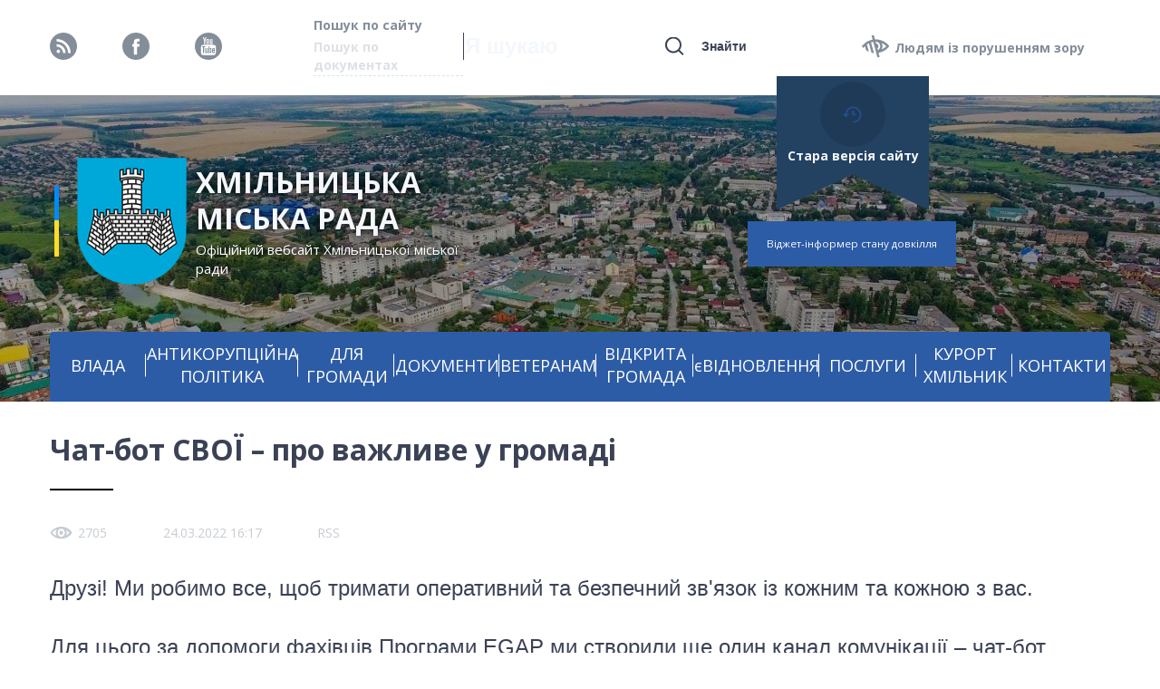

--- FILE ---
content_type: text/html; charset=utf-8
request_url: https://rada.ekhmilnyk.gov.ua/uk/articles/item/9255/chat-bot-svoi-pro-vazhlive-u-gromadi-
body_size: 13718
content:

<!DOCTYPE html>
<html>
<head>
    <meta charset="utf-8">
    <meta name="viewport" content="width=device-width,initial-scale=1,user-scalable=no">
    <meta http-equiv="X-UA-Compatible" content="ie=edge">
    <title>Чат-бот СВОЇ – про важливе у громаді  - </title>
    <meta property="og:url" content="/uk/articles/item/9255/chat-bot-svoi-pro-vazhlive-u-gromadi-" />
    <meta property="og:type" content="website" />
    <meta property="og:title" content="Чат-бот СВОЇ – про важливе у громаді  - " />
    <meta property="og:image" content="https://rada.ekhmilnyk.gov.ua/upload/post_image/o_1fuu4meabe461nr59d78jnifba.jpg" />
    <meta property="og:image:width" content="600" />
    <meta property="og:image:height" content="690" />
    <link rel="preconnect" href="https://fonts.gstatic.com">
    <link href="https://fonts.googleapis.com/css2?family=Open+Sans:wght@400;700&display=swap" rel="stylesheet">
    <link href="/Content/css/style.min.css" rel="stylesheet" type="text/css">
    <link href="/Content/css/custom.css" rel="stylesheet" type="text/css" />
    <link href="/Content/fonts/stylesheet.css" type="text/css" rel="stylesheet">
    
    <script src="https://code.jquery.com/jquery-2.2.4.min.js"></script>
    <link href="/Content/FormStyler/dist/jquery.formstyler.css" rel="stylesheet">
    <link href="/Content/FormStyler/dist/jquery.formstyler.theme.css" rel="stylesheet">
    <script src="/Content/FormStyler/dist/jquery.formstyler.min.js"></script>
    <link rel="stylesheet" href="https://cdnjs.cloudflare.com/ajax/libs/datepicker/0.6.5/datepicker.min.css">
    <link rel="stylesheet" href="https://cdnjs.cloudflare.com/ajax/libs/magnific-popup.js/1.1.0/magnific-popup.min.css">
    
    <link rel="stylesheet" type="text/css" href="/Content/slick/slick/slick-theme.css">
    <link rel="stylesheet" type="text/css" href="/Content/slick/slick/slick.css">
    <script src="/Content/slick/slick/slick.min.js"></script>
    <script type="text/javascript" src="https://cdnjs.cloudflare.com/ajax/libs/magnific-popup.js/1.1.0/jquery.magnific-popup.min.js"></script>
    <script type="text/javascript" src="https://maps.googleapis.com/maps/api/js?key=AIzaSyBM123VIfYq9BKb7Amtd5MIO5_tQUEWFXU"></script>
    
    <script type="text/javascript" src="/Content/js/map.js"></script>
    <script src="/Content/libs/datepicker/dist/datepicker.js"></script>
    <script src="/Content/libs/datepicker/i18n/datepicker.uk-UA.js"></script>
    <script src="/Content/js/script.js"></script>
    
    
    <link rel="shortcut icon" type="image/png" href="/upload/cms_logo/o_1fckvj2pdnf3oojqd39tl5lj1r.png" />
</head>
<body>

    <header class="b-header">
        <div class="top__part">
            <div class="container">
                <div class="line">
                    <div class="social">
                        <a href="/"><img src="/Content/images/fill-248.svg" width="30" height="30" alt="link"></a>
                            <a href="https://www.facebook.com/HmilnykMRada/"><img src="/Content/images/fill-250.svg" width="30" height="30" alt="link"></a>                                                                            <a href="https://www.youtube.com/channel/UC4C22xj_0294gjvGbPnBEGg"><img src="/Content/images/group-261.svg" width="30" height="30" alt="link"></a>                                            </div>
                    <div class="search__area">

                        <ul class="switch__space">
                            <li class="switch active">Пошук по сайту</li>
                            <li class="switch">Пошук по документах</li>
                        </ul>
                        <div class="search__space">
                            <div class="search active">
<form action="/uk/Search/Search" class="header-middle-search-form" method="get">                                    <input type="text" name="query" id="33" placeholder="Я шукаю">
                                    <label for="33"></label>
                                    <button type="submit">Знайти</button>
</form>                            </div>
                            <div class="search">
<form action="/uk/Search/Documents" class="header-middle-search-form" method="get">                                    <input type="text" name="query" id="34" placeholder="Я шукаю">
                                    <label for="34"></label>
                                    <button type="submit">Знайти</button>
</form>                            </div>
                        </div>
                    </div>
                    <div class="__left">
                        <a href="javascript:void(0);" class="blind__people">Людям із порушенням зору</a>
                    </div>
                </div>
            </div>
        </div>
        <div class="bottom__part" style="background-image: url(/upload/cms_logo/o_1gcoso34acsq11hlokooqb151s1r.jpg);">
            <div class="container">
                    <a href="/uk" class="old_site">
                        <div class="wrapper">
                            <div class="img"><img src="/Content/images/backup.svg" alt="back" width="31" height="27"></div>
                            <p>Стара версія сайту</p>
                        </div>
                    </a>
				     <a class="widget-container btn btn-primary" href="/uk/Widgets/StatusEnvironmentInformer">
                    <div class="wrapper">
                        <p>                  
                            Віджет-інформер стану довкілля
                        </p>
                    </div>
                </a>
                <a href="/" class="logo">
                    
                    <img src="/Content/images/flag.svg" width="5" height="78" alt="flag">
                    <img src="https://rada.ekhmilnyk.gov.ua/upload/cms_logo/o_1fckvj2pdnf3oojqd39tl5lj1r.png" height="140" alt="sign">
                    <div class="text__part">
                        <h3 class="head">ХМІЛЬНИЦЬКА МІСЬКА РАДА</h3>
                        <p class="sub__head">Офіційний вебсайт Хмільницької міської ради</p>
                    </div>
                </a>
                <div class="menu_mobile">
                    <div class="mob__part">
                        <div class="sendwich"><span class="sendwich-btn"></span></div>
                        <div class="__left"><a href="javascript:void(0);" class="blind__people"><img src="/Content/images/fill.svg" alt="blind" width="30" height="25"></a><a href="#" class="lenguage"><img src="/Content/images/lang.svg" alt="blind" width="24" height="22"></a></div>
                    </div>
                    <menu>
                        <ul class="menu">
	<li class="sub">

			<a href="javascript:void(0);">ВЛАДА</a>
					<ul class="sub__menu">
					<li class="sub__sub">

							<a href="javascript:void(0);">Міський голова</a>
													<ul class="sub__sub__menu">
									<li>
												<a href="/uk/persons/item/36/yurchishin-mikola-vasilovich">Біографія</a>
									</li>
									<li>
												<a href="/uk/page/rozporyadzhennya-miskogo-golovi">Розпорядження міського голови</a>
									</li>
									<li>
												<a href="/uk/page/osobistij-prijom-miskim-golovoyu">Особистий прийом</a>
									</li>
									<li>
												<a href="/uk/page/schorichnij-zvit-miskogo-golovi">Щорічний звіт міського голови</a>
									</li>
							</ul>
					</li>
					<li class="sub__sub">

							<a href="javascript:void(0);">Керівний склад</a>
													<ul class="sub__sub__menu">
									<li>
												<a href="/uk/persons/item/66/krepkij-pavlo-vasilovich">Секретар міської ради</a>
									</li>
									<li>
												<a href="/uk/persons/category/zastupniki-miskogo-golovi/">Заступники міського голови з питань діяльності виконавчих органів міської ради</a>
									</li>
									<li>
												<a href="/uk/persons/item/87/-matash-sergij-petrovich">Керуючий справами виконкому міської ради</a>
									</li>
							</ul>
					</li>
					<li class="sub__sub">

							<a href="javascript:void(0);">Міська рада</a>
													<ul class="sub__sub__menu">
									<li>
												<a href="/uk/page/reglament-miskoi-radi">Регламент ради</a>
									</li>
									<li>
												<a href="/uk/page/spisok-deputativ">Список депутатів</a>
									</li>
									<li>
												<a href="/uk/page/plenarni-zasidannya-miskoi-radi">Пленарні засідання міської ради</a>
									</li>
									<li>
												<a href="/uk/page/-17">Постійні комісії міської ради </a>
									</li>
									<li>
												<a href="/uk/page/polozhennya-pro-pomichnika-konsultanta-deputata-miskoi-radi">Положення про помічника-консультанта депутата Хмільницької міської ради</a>
									</li>
									<li>
												<a href="/uk/page/vikoristannya-koshtiv-deputatskogo-fondu">Використання коштів депутатського фонду </a>
									</li>
							</ul>
					</li>
					<li class="sub__sub">

							<a href="javascript:void(0);">Виконавчий комітет</a>
													<ul class="sub__sub__menu">
									<li>
												<a href="/uk/page/polozhennya-pro-vikonavchij-komitet">Положення про виконавчий комітет</a>
									</li>
									<li>
												<a href="/uk/persons/category/vikonavchij-komitet/">Склад виконавчого комітету</a>
									</li>
									<li>
												<a href="/uk/page/proekti-rishen-vikonavchogo-komitetu">Проекти рішень</a>
									</li>
									<li>
												<a href="/uk/page/rishennya-vikonavchogo-komitetu">Рішення виконкому</a>
									</li>
							</ul>
					</li>
					<li class="sub__sub">

								<a href="/uk/page/informaciya-pro-oplatu-praci">Виконавчі органи міської ради</a>
													<ul class="sub__sub__menu">
									<li>
												<a href="/uk/organizations/category/strukturni-pidrozdili-miskoi-radi/">Управління, служби та відділи </a>
									</li>
									<li>
												<a href="/uk/page/vikonavchij-komitet-hmilnickoi-miskoi-radi">Інформація про оплату праці</a>
									</li>
									<li>
												<a href="/uk/page/vakansii-vikonavchih-organiv">Вакансії</a>
									</li>
									<li>
												<a href="/uk/page/ochischennya-vladi">Очищення влади</a>
									</li>
							</ul>
					</li>
					<li class="sub__sub">

							<a href="javascript:void(0);">Про старосту</a>
													<ul class="sub__sub__menu">
									<li>
												<a href="/uk/page/pro-gromadu">Про громаду</a>
									</li>
									<li>
												<a href="/uk/page/pro-starostu">Про старосту </a>
									</li>
									<li>
												<a href="/uk/page/sarostinski-okrugi">Старостинські округи</a>
									</li>
							</ul>
					</li>
					<li class="sub__sub">

							<a href="javascript:void(0);">Дорадчі та колегіальні органи</a>
													<ul class="sub__sub__menu">
									<li>
												<a href="/uk/page/rada-identichnosti-">Рада ідентичності </a>
									</li>
									<li>
												<a href="/uk/page/rada-rodin-zahisnikiv-ukraini">Рада родин захисників України</a>
									</li>
									<li>
												<a href="/uk/page/rada-vpo">Рада ВПО</a>
									</li>
									<li>
												<a href="/uk/page/molodizhna-rada">Молодіжна рада</a>
									</li>
									<li>
												<a href="/uk/page/rada-bezbarernosti-">Рада безбар'єрності </a>
									</li>
									<li>
												<a href="/uk/page/volonterska-rada">Волонтерська рада</a>
									</li>
									<li>
												<a href="/uk/page/koordinacijnij-centr-">Координаційний центр</a>
									</li>
									<li>
												<a href="/uk/page/investicijna-rada">Інвестиційна рада</a>
									</li>
									<li>
												<a href="/uk/page/gromadska-rada">Громадська рада</a>
									</li>
							</ul>
					</li>
			</ul>
	</li>
	<li class="sub">

			<a href="javascript:void(0);">АНТИКОРУПЦІЙНА ПОЛІТИКА</a>
					<ul class="sub__menu">
					<li class="">

								<a href="/uk/page/zagalna-informaciya">Загальна інформація</a>
											</li>
					<li class="">

								<a href="/uk/page/zapobigannya-konfliktu-interesiv">Запобігання конфлікту інтересів</a>
											</li>
					<li class="">

								<a href="/uk/page/deklaruvannya">Декларування</a>
											</li>
					<li class="">

								<a href="/uk/page/osnovni-zasadi-dobrochesnosti-miscevogo-samovryaduvannya">Основні засади доброчесності місцевого самоврядування</a>
											</li>
					<li class="">

								<a href="/uk/page/yak-povidomiti-pro-korupciyu">Як повідомити про корупцію</a>
											</li>
					<li class="">

								<a href="/uk/page/informaciya-dlya-vikrivachiv">Інформація для викривачів</a>
											</li>
			</ul>
	</li>
	<li class="sub">

			<a href="javascript:void(0);">ДЛЯ ГРОМАДИ</a>
					<ul class="sub__menu">
					<li class="">

								<a href="/uk/page/statut-hmilnickoi-miskoi-teritorialnoi-gromadi">Статут територіальної громади</a>
											</li>
					<li class="">

								<a href="/uk/page/narodna-iniciativa">Народна ініціатива</a>
											</li>
					<li class="">

								<a href="/uk/page/reestr-teritorialnoi-gromadi">Реєстр територіальної громади</a>
											</li>
					<li class="">

								<a href="/uk/page/dovidnuk">Довідник підприємств</a>
											</li>
					<li class="">

								<a href="/uk/page/zahisni-sporudi">Цивільний захист</a>
											</li>
					<li class="">

								<a href="/uk/page/teritorialna-oborona">Територіальна оборона</a>
											</li>
					<li class="">

								<a href="/uk/organizations/category/zakladi-osviti/">Освіта</a>
											</li>
					<li class="">

								<a href="/uk/page/molod">Молодь</a>
											</li>
					<li class="">

								<a href="/uk/page/sport">Спорт</a>
											</li>
					<li class="">

								<a href="/uk/page/-18">Захист прав дитини</a>
											</li>
					<li class="">

								<a href="/uk/organizations/category/medichni-zakladi/">Медицина</a>
											</li>
					<li class="">

								<a href="/uk/page/marshruti-poslug-z-mentalnogo-zdorovya-v-hmilnickij-gromadi">Маршрути послуг із ментального здоров'я</a>
											</li>
					<li class="">

								<a href="/uk/organizations/category/muzei-zakladi-kulturi/">Культура</a>
											</li>
					<li class="">

								<a href="/uk/page/socialniy-zahist">Соціальний захист</a>
											</li>
					<li class="">

								<a href="/uk/page/veteranska-politika">Ветеранська політика</a>
											</li>
					<li class="">

								<a href="/uk/page/Energoefectyvnist">Енергоефективність</a>
											</li>
					<li class="">

								<a href="/uk/page/konkursi-ta-granti">Конкурси та гранти</a>
											</li>
					<li class="">

								<a href="/uk/page/pidpriemnictvo">Підприємництво</a>
											</li>
					<li class="">

								<a href="/uk/page/zakladi-torgivli-ta-sferi-poslug">Заклади торгівлі та сфери послуг</a>
											</li>
					<li class="">

								<a href="/uk/page/transport">Транспорт</a>
											</li>
					<li class="">

								<a href="/uk/page/zahist-prav-spozhivachiv">Захист прав споживачів</a>
											</li>
					<li class="">

								<a href="/uk/page/silske-gospodarstvo">Сільське господарство</a>
											</li>
					<li class="">

								<a href="/uk/page/Organy_samoorganizacii_naselennia">Органи самоорганізації населення</a>
											</li>
					<li class="">

								<a href="/uk/page/osbb">ОСББ</a>
											</li>
					<li class="">

								<a href="/uk/page/gromadski-sluhannya-">Громадські слухання</a>
											</li>
					<li class="">

								<a href="/uk/page/Konsultacii_z_gromadskistiu">Консультації з громадськістю</a>
											</li>
					<li class="">

								<a href="/uk/page/gromadski-organizacii">Громадські організації</a>
											</li>
					<li class="">

								<a href="/uk/page/religijni-organizacii">Релігійні організації</a>
											</li>
					<li class="">

								<a href="/uk/page/gromadski-inspektori-z-blagoustroyu">Громадські інспектори з благоустрою</a>
											</li>
					<li class="">

								<a href="/uk/page/protidiya-domashnomu-nasilstvu">Протидія домашньому насильству</a>
											</li>
					<li class="">

								<a href="/uk/page/protidiya-torgivli-lyudmi">Протидія торгівлі людьми</a>
											</li>
					<li class="">

								<a href="/uk/page/centr-probacii">Центр пробації</a>
											</li>
			</ul>
	</li>
	<li class="sub">

			<a href="javascript:void(0);">ДОКУМЕНТИ</a>
					<ul class="sub__menu">
					<li class="">

								<a href="/uk/page/rozporyadzhennya-miskogo-golovi">Розпорядження міського голови</a>
											</li>
					<li class="">

								<a href="/uk/page/rishennya-miskoi-radi">Рішення міської ради</a>
											</li>
					<li class="">

								<a href="/uk/page/rishennya-vikonavchogo-komitetu">Рішення виконавчого комітету міської ради</a>
											</li>
			</ul>
	</li>
	<li class="sub">

			<a href="javascript:void(0);">ВЕТЕРАНАМ</a>
					<ul class="sub__menu">
					<li class="">

								<a href="/uk/page/veteranska-politika">Ветеранська політика</a>
											</li>
			</ul>
	</li>
	<li class="sub">

			<a href="javascript:void(0);">ВІДКРИТА ГРОМАДА</a>
					<ul class="sub__menu">
					<li class="sub__sub">

								<a href="/uk/page/hmilnicka-miska-teritorialna-gromada">Громада</a>
													<ul class="sub__sub__menu">
									<li>
												<a href="/uk/page/naviki-v-pamyati">Навіки в пам'яті</a>
									</li>
							</ul>
					</li>
					<li class="">

								<a href="/uk/page/pasport-gromadi">Паспорт громади</a>
											</li>
					<li class="">

								<a href="/uk/page/strategiya-gromadi">Стратегія громади</a>
											</li>
					<li class="">

								<a href="/uk/page/proektnij-portfel">Проєктний портфель</a>
											</li>
					<li class="">

								<a href="/uk/page/cifrova-gromada">Цифрова громада</a>
											</li>
					<li class="">

								<a href="/uk/page/gendernij-profil">Гендерний профіль</a>
											</li>
					<li class="">

								<a href="/uk/page/simvolika">Символіка</a>
											</li>
					<li class="">

								<a href="/uk/page/vidatni-zemlyaki">Видатні земляки</a>
											</li>
					<li class="">

								<a href="/uk/page/pochesni-gromadyani">Почесні громадяни</a>
											</li>
					<li class="">

								<a href="/uk/page/mista-partneri">Міста-партнери</a>
											</li>
					<li class="">

							<a href="javascript:void(0);">Карта міста</a>
											</li>
					<li class="sub__sub">

							<a href="javascript:void(0);">Відкриті дані</a>
													<ul class="sub__sub__menu">
									<li>
												<a href="/uk/page/vidkriti-dani-miskoi-radi-ta-ii-vikonavchih-organiv">Відкриті дані міської ради та її виконавчих органів</a>
									</li>
									<li>
												<a href="/uk/page/vidkriti-dani-komunalnih-pidpriemstv-ta-zakladiv">Відкриті дані комунальних підприємств та закладів</a>
									</li>
							</ul>
					</li>
					<li class="">

								<a href="/uk/page/publichni-zakupivli">Публічні закупівлі</a>
											</li>
					<li class="sub__sub">

							<a href="javascript:void(0);">Бюджет</a>
													<ul class="sub__sub__menu">
									<li>
												<a href="/uk/page/rishennya-pro-byudzhet">Рішення про бюджет</a>
									</li>
									<li>
												<a href="/uk/page/perelik-rozporyadnikiv-byudzhetnih-koshtiv">Перелік розпорядників бюджетних коштів </a>
									</li>
									<li>
												<a href="/uk/page/perelik-byudzhetnih-program">Перелік бюджетних програм</a>
									</li>
									<li>
												<a href="/uk/page/pasporti-byudzhetnih-program">Паспорта бюджетних програм</a>
									</li>
									<li>
												<a href="/uk/page/byudzhetni-zapiti">Бюджетні запити</a>
									</li>
									<li>
												<a href="/uk/page/vikonannya-byudzhetu">Виконання бюджету</a>
									</li>
									<li>
												<a href="/uk/page/vdkritij-byudzhet">Відкритий бюджет</a>
									</li>
									<li>
												<a href="/uk/page/prognoz-byudzhetu">Прогноз бюджету</a>
									</li>
									<li>
												<a href="/uk/page/poryadok-skladannya-i-vikonannya-rozpisu-byudzhetu-">Порядок складання і виконання розпису бюджету </a>
									</li>
							</ul>
					</li>
					<li class="sub__sub">

							<a href="javascript:void(0);">Бюджет участі</a>
													<ul class="sub__sub__menu">
									<li>
												<a href="/uk/page/pro-byudzhet-uchasti">Про бюджет участі</a>
									</li>
									<li>
												<a href="/uk/page/yak-podati-proekt">Як подати проєкт</a>
									</li>
									<li>
												<a href="/uk/page/byudzhet-uchasti-2021-2024-roki-">Бюджет участі 2021-2024 роки</a>
									</li>
									<li>
												<a href="/uk/page/byudzhet-uchasti-2020-2021-roki">Бюджет участі 2020-2021 роки</a>
									</li>
									<li>
												<a href="/uk/page/byudzhet-uchasti-2019-2020-roki">Бюджет участі 2019-2020 роки</a>
									</li>
									<li>
												<a href="/uk/page/byudzhet-uchasti-2018-2019-roki">Бюджет участі 2018-2019 роки</a>
									</li>
									<li>
												<a href="/uk/page/byudzhet-uchasti-2017-2018-roki">Бюджет участі 2017-2018 роки</a>
									</li>
									<li>
												<a href="/uk/page/dokumenti-byudzhetu-uchasti">Документи бюджету участі</a>
									</li>
									<li>
												<a href="/uk/page/zviti">Звіти</a>
									</li>
									<li>
												<a href="/uk/page/-7">Контакти</a>
									</li>
							</ul>
					</li>
					<li class="sub__sub">

							<a href="javascript:void(0);">Для інвестора</a>
													<ul class="sub__sub__menu">
									<li>
												<a href="/uk/page/investicijni-obekti">Інвестиційні об’єкти</a>
									</li>
							</ul>
					</li>
					<li class="">

								<a href="/uk/page/programa-ekonomichnogo-ta-socialnogo-rozvitku-gromadi">Програма економічного та соціального розвитку громади</a>
											</li>
					<li class="sub__sub">

							<a href="javascript:void(0);">Архітектурна діяльність</a>
													<ul class="sub__sub__menu">
									<li>
												<a href="/uk/page/generalnij-plan-mista">Генеральний план міста</a>
									</li>
									<li>
												<a href="http://82.207.23.188/geoportalmbk/?fbclid=IwAR25O13lCgY-cttIOk-pe3p08t6HqQ__Zq1WHE7_2daBqS8K8aYm8MlLwJw" rel="nofollow">Геопортал містобудівного кадастру</a>
									</li>
									<li>
												<a href="https://docs.google.com/spreadsheets/d/1ejc5Q-SMY181xq-YkLKR-93Iu_9OOTrcoJQ2MyVWQFs/edit#gid=0" rel="nofollow">Реєстр містобудівних умов та обмежень</a>
									</li>
									<li>
												<a href="/uk/page/-5">Інформація про рекламні засоби</a>
									</li>
									<li>
												<a href="/uk/page/planovi-ta-faktichni-pokazniki-splati-za-dogovorami-rozmischennya-reklamnih-zasobiv">Планові та фактичні показники сплати за договорами розміщення рекламних засобів</a>
									</li>
									<li>
												<a href="https://docs.google.com/spreadsheets/d/1Tm9iG4xV0rstvvJ4ZWrhg17Fincz7ETKzw77b40Ulzw/edit#gid=0" rel="nofollow">Реєстр наказів про присвоєння/зміни адрес об’єктам будівництва/об’єктам нерухомого майна</a>
									</li>
									<li>
												<a href="https://docs.google.com/spreadsheets/d/1EPACouP02GQmxLwOcnnFqYFWvPJ9nlN5tvFHRFvPNEs/edit#gid=0" rel="nofollow">Реєстр повідомлень про відмову у присвоєнні/зміни адреси об’єкту будівництва, об’єкту нерухомого майна</a>
									</li>
									<li>
												<a href="https://docs.google.com/spreadsheets/d/1G-lbe40v8hPAUxn3aqnplUzVZYGWsBnLsH7nvLB_bpE/edit#gid=0" rel="nofollow">Дані про видані будівельні паспорти</a>
									</li>
							</ul>
					</li>
					<li class="sub__sub">

							<a href="javascript:void(0);">Пайова участь</a>
													<ul class="sub__sub__menu">
									<li>
											<a href="javascript:void(0);">Порядок залучення, розрахунку розміру і використання коштів пайової участі у розвитку інфраструктури</a>
									</li>
									<li>
											<a href="javascript:void(0);">Відомості про залучення коштів пайової участі у розвитку інфраструктури</a>
									</li>
									<li>
											<a href="javascript:void(0);">Відомості про використання коштів пайової участі у розвитку інфраструктури</a>
									</li>
							</ul>
					</li>
					<li class="sub__sub">

							<a href="javascript:void(0);">Комунальні підприємства міської ради</a>
													<ul class="sub__sub__menu">
									<li>
												<a href="/uk/organizations/item/30/komunalne-pidpriemstvo-hmilnikvodokanal-hmilnickoi-miskoi-radi">Комунальне підприємство “Хмільникводоканал”</a>
									</li>
									<li>
												<a href="/uk/organizations/item/32/-komunalne-pidpriemstvo-arhitekturno-proektna-majsternya">Комунальне підприємство „Архітектурно-проектна майстерня”</a>
									</li>
									<li>
												<a href="/uk/organizations/item/35/komunalne-pidpriemstvo-hmilnikkomunservis">Комунальне підприємство „Хмільниккомунсервіс”</a>
									</li>
									<li>
												<a href="/uk/organizations/item/25/kpnz-hmilnicka-shkola-mistectv">Комунальний позашкільний навчальний заклад Хмільницька школа мистецтв</a>
									</li>
									<li>
												<a href="/uk/organizations/item/33/-teritorialnij-centr-socialnogo-obslugovuvannya-nadannya-socialnih-poslug-hmilnickoi-miskoi-radi">Територіальний центр соціального обслуговування (надання соціальнихпослуг) Хмільницької міської ради</a>
									</li>
									<li>
												<a href="/uk/organizations/item/27/hmilnicka-dityacho-yunacka-sportivna-shkola">Хмільницька дитячо – юнацька спортивна школа</a>
									</li>
							</ul>
					</li>
					<li class="sub__sub">

							<a href="javascript:void(0);">Комунальна власність</a>
													<ul class="sub__sub__menu">
									<li>
												<a href="/upload/files/o_1e7s7dl1v1nce1o8o117d6941scu55.docx">Перелік об’єктів комунальної власності</a>
									</li>
									<li>
												<a href="/upload/files/o_1e7s7g2fa1m7mbtqk44pcm1oej5v.docx">Перелік об’єктів комунальної власності, що передані в оренду чи інше право користування ( з даними про умови передачі об’єктів в оренду)</a>
									</li>
									<li>
												<a href="/upload/files/o_1e7s7hvlm621iha7u713jc2v26p.pdf">Титульні списки на проведення капітального та поточного ремонту, будівництва, реконструкції та благоустрою</a>
									</li>
									<li>
												<a href="/upload/files/o_1e7s7jcnaq8p8ci163dnp61bkc88.doc">Дані про розміщення громадських вбиралень</a>
									</li>
									<li>
												<a href="/upload/files/o_1e7s7kaffu2flurih71msd104l92.doc">Дані про зелені насадження, що підлягають видаленню, відповідно до виданих актів обстеження зелених насаджень</a>
									</li>
									<li>
											<a href="javascript:void(0);">Дані про тарифи на комунальні послуги</a>
									</li>
									<li>
												<a href="/upload/files/o_1e7s7lao8j4of01eso1mj91qep9s.docx">Перелік об’єктів комунальної власності, які підлягають приватизації</a>
									</li>
									<li>
												<a href="/upload/files/o_1e7s7md01gmp1abs18qq11bc1lesam.doc">Дані про розміщення спецтехніки, що використовується для надання комунальних послуг, благоустрою, здійснення будівельних та ремонтних робіт</a>
									</li>
									<li>
												<a href="/upload/files/o_1e7s7nep314ee1g7skdrvsc1ie9bg.docx">Дані про видані дозволи на порушення об’єктів благоустрою</a>
									</li>
									<li>
												<a href="/upload/files/o_1e7s7ofp9q2312u7tnprfn1touca.xls">Дані обліку громадян, які потребують поліпшення житлових умов (квартирний облік)</a>
									</li>
									<li>
												<a href="/upload/files/o_1e7s7pdakka108b1f4ej1ke3d4.docx">Планові та фактичні показники сплати за договорами оренди комунальної власності</a>
									</li>
									<li>
												<a href="/upload/files/o_1e7s7q7hq1vs11fi41ote11ma1ttadu.xls">Використання публічних коштівпід час будівництва, ремонту та реконструкції об’єктів дорожньої інфраструктури та хід виконання проектів</a>
									</li>
									<li>
												<a href="/upload/files/o_1e7s7r54u1rcdte100n1hh5ci4et.doc">Бази даних щодо ремонту доріг: точне зазначення ділянки відремонтованої дороги (від кілометра до кілометра), ширина та довжина дороги, довжина ділянки, товщина дорожнього покриття, матеріали, види робіт, вартість робіт, гарантійний строк, виконавці робіт</a>
									</li>
							</ul>
					</li>
					<li class="sub__sub">

							<a href="javascript:void(0);">Земельні питання</a>
													<ul class="sub__sub__menu">
									<li>
												<a href="/upload/files/o_1e7s8q0217mq10dd1nfo15bm1g3no.doc">Положення про комісію громадського контролю по земельних відносинах</a>
									</li>
									<li>
												<a href="/uk/page/cherga-gromadyan-na-otrimannya-zemelnih-dilyanok">Черга громадян на отримання земельних ділянок</a>
									</li>
									<li>
												<a href="/upload/files/o_1e7s960qrus21gr82rfica19ai2h.docx">Положення про порядок надання земельних ділянок громадянам для будівництва і обслуговування житлового будинку, господарських будівель і споруд (присадибна ділянка), ведення особистогоселянського господарства, садівництва, городництва</a>
									</li>
									<li>
											<a href="javascript:void(0);">Склад Комісії громадського контролю по земельних відносинах</a>
									</li>
							</ul>
					</li>
					<li class="sub__sub">

							<a href="javascript:void(0);">Регуляторна політика</a>
													<ul class="sub__sub__menu">
									<li>
												<a href="/uk/page/planuvannya-diyalnosti-z-pidgotovki-proektiv-regulyatornih-aktiv">Планування дяльності з підготовки проектів регуляторних актів</a>
									</li>
									<li>
												<a href="/uk/page/reestr-diyuchih-regulyatornih-aktiv">Реєстр регуляторних актів</a>
									</li>
									<li>
												<a href="/uk/page/regulyatorni-akti-za-2012-2016-roki">Регуляторні акти</a>
									</li>
									<li>
												<a href="/uk/page/povidomlennya-pro-oprilyudnennya-proektiv-regulyatornih-aktiv-">Повідомлення про оприлюднення проектів регуляторних актів </a>
									</li>
									<li>
												<a href="/uk/page/proekti-regulyatornih-aktiv">Проекти регуляторних актів</a>
									</li>
									<li>
												<a href="/uk/page/arv">АРВ</a>
									</li>
									<li>
												<a href="/uk/page/zviti-pro-vidstezhennya-rezultativnosti-regulyatornih-aktiv">Звіти про відстеження результативності регуляторних актів</a>
									</li>
									<li>
												<a href="/uk/page/zviti-pro-zdijsnennya-derzhavnoi-regulyatornoi-politiki">Звіти про здійснення державної регуляторної політики</a>
									</li>
									<li>
											<a href="javascript:void(0);">Нормативна база</a>
									</li>
							</ul>
					</li>
			</ul>
	</li>
	<li class="">

				<a href="/uk/page/evidnovlennya">єВІДНОВЛЕННЯ</a>
			</li>
	<li class="sub">

			<a href="javascript:void(0);">ПОСЛУГИ</a>
					<ul class="sub__menu">
					<li class="">

								<a href="https://rada.ekhmilnyk.gov.ua/uk/organizations/item/14" rel="nofollow">ЦНАП</a>
											</li>
					<li class="">

								<a href="/uk/page/adminposlugi">Адмінпослуги</a>
											</li>
					<li class="">

								<a href="/uk/page/online-poslugi">Онлайн послуги</a>
											</li>
					<li class="">

								<a href="/uk/page/zvernennya-gromadyan">Звернення громадян</a>
											</li>
					<li class="">

								<a href="https://rada.ekhmilnyk.gov.ua/uk/widgets/requestform" rel="nofollow">Електронні звернення</a>
											</li>
					<li class="">

								<a href="https://petition.e-dem.ua/khmilnyk" rel="nofollow">Петиції</a>
											</li>
					<li class="">

								<a href="/uk/page/dostup-do-publichnoi-informacii">Доступ до публічної інформації</a>
											</li>
			</ul>
	</li>
	<li class="sub">

			<a href="javascript:void(0);">КУРОРТ ХМІЛЬНИК</a>
					<ul class="sub__menu">
					<li class="">

								<a href="/uk/page/pro-kurort">Про курорт</a>
											</li>
					<li class="">

								<a href="/uk/organizations/category/sanatorii/">Санаторії</a>
											</li>
					<li class="">

							<a href="javascript:void(0);">Хмільник на долоні</a>
											</li>
					<li class="">

								<a href="/uk/page/turizm">Туризм</a>
											</li>
					<li class="">

								<a href="/uk/page/turistichnij-zbir">Туристичний збір</a>
											</li>
					<li class="">

								<a href="/uk/page/marketingova-strategiya">Маркетингова стратегія </a>
											</li>
					<li class="">

								<a href="/uk/page/brendbuk">Брендбук</a>
											</li>
			</ul>
	</li>
	<li class="">

				<a href="/uk/page/kontakti">КОНТАКТИ</a>
			</li>
</ul>

                    </menu>
                </div>
            </div>
        </div>
    </header>

    


<div class="news_item_block">
	<div class="container">
		<div class="line">
			<div class="news__part">
				<h3 class="head">Чат-бот СВОЇ – про важливе у громаді </h3>
				<div class="item__content">
					<div class="line">
						<div class="views">
							<img src="/Content/images/eye.svg" alt="eye" width="25" height="27">
							<p>2705</p>
						</div>
						<p class="data">24.03.2022 16:17</p>
						<p class="news">RSS</p>
					</div>
					
					<div class="text">
						<p><div class="cms-content">
<div class="wrapper">
            <div class="row" style="">
                    <div class="col-xs-12 contnet-column" style="background-image:url(&#39;none&#39;);background-size:cover;background-repeat:no-repeat;background-repeat:center;">
<div class='page-content content-text'><p><span style="font-size:24px"><span style="font-family:Arial,Helvetica,sans-serif">Друзі! Ми робимо все, щоб тримати оперативний та безпечний зв&#39;язок із кожним та кожною з вас.</span></span></p>

<p><span style="font-size:24px"><span style="font-family:Arial,Helvetica,sans-serif">Для цього за допомоги фахівців Програми EGAP ми створили ще один канал комунікації &ndash; чат-бот СВОЇ.</span></span></p>

<p><strong><span style="font-size:24px"><span style="font-family:Arial,Helvetica,sans-serif">Що таке чат-бот?</span></span></strong></p>

<p><span style="font-size:24px"><span style="font-family:Arial,Helvetica,sans-serif">Це наш віртуальний помічник, де подаються ключові повідомлення та відповіді на актуальні питання громадян.</span></span></p>

<p><strong><span style="font-size:24px"><span style="font-family:Arial,Helvetica,sans-serif">Як приєднатися до чат-боту?</span></span></strong></p>

<p><span style="font-size:24px"><span style="font-family:Arial,Helvetica,sans-serif">Чат-бот працює у тестовому режимі.</span></span></p>

<p><span style="font-size:24px"><span style="font-family:Arial,Helvetica,sans-serif">Сервіс доступний через месенджери - Viber і Telegram.</span></span></p>

<p><span style="font-size:24px"><span style="font-family:Arial,Helvetica,sans-serif">Щоб приєднатися &ndash; наведіть камеру смартфона на QR-код та натисніть кнопку &ldquo;Старт&rdquo;.</span></span></p>

<p><span style="font-size:24px"><span style="font-family:Arial,Helvetica,sans-serif"><img alt="" height="362" src="/upload/editor/XsTSccxDmgKwFWK.jpg" width="800" /></span></span></p>

<p><span style="font-size:24px"><span style="font-family:Arial,Helvetica,sans-serif">Приєднуйтеся, щоб бути поінформованим!</span></span></p>

<p><strong><span style="font-size:24px"><span style="font-family:Arial,Helvetica,sans-serif">Чат-бот СВОЇ &ndash; про важливе у громаді!</span></span></strong></p>
</div>                    </div>
            </div>
    </div>
</div>
</p>
					</div><a href="/uk/articles/category/rss" class="site-btn">Назад до розділу</a>
				</div>
			</div>

			
		</div>
	</div>
</div>



<script>
	$(function () {
		coreUtils.createPage($(".cms-content"));
	});
</script>

    <footer>
        <div class="container">
            <div class="footer">
                <div class="line">
                    <div class="wrapper">
                        <div class="logo">
                             <img src="https://rada.ekhmilnyk.gov.ua/upload/cms_logo/o_1fckvj2pdnf3oojqd39tl5lj1r.png" alt="sign"> 
                            <div class="text__part">
                                <h3 class="head">ХМІЛЬНИЦЬКА МІСЬКА РАДА</h3>
                                <!-- <p class="sub__head">Офіційний вебсайт Хмільницької міської ради</p> -->
                                <p class="sub__head">
                                    вул. Столярчука,10, м. Хмільник, 22000<br>
                                    пн - чт 8.00 – 17.00<br>
                                    п’ятниця 8.00 – 15.45<br>
                                    перерва: 12.00 – 12.45
                                </p>
                            </div>
                        </div>
                    </div>
                <p>При використанні матеріалів, посилання на сайт обов’язкове.</p><br />
                    <div class="footer-list__wrap">
                        <ul class="footer-list">
                            <li><a href="#">Зворотній зв'язок</a></li>
                            <li><a href="#">Контакти</a></li>
                            <li><a href="#">Карта сайту</a></li>
                        </ul>
                    </div>
                </div>

                <div class="line">
                    <div class="copyright">
                        <img src="/Content/images/creative-commons.svg" width="24" height="24" alt="copy">
                        <p>Всі матеріали сайту доступні за ліцензією: <a rel="nofollow" href="https://creativecommons.org/licenses/by/4.0/deed.uk" style="display:inline-block;">Creative Commons «Attribution» 4.0 Всесвітня</a></p>
                    </div>
                    <div class="logo__bottom">
                        <a href="https://bissoft.org/"><img src="/Content/images/bissoft-icon.png" width="62" height="39" alt="copy"></a>
                        <div class="text__part">
                            <p>Компанія «БІС-СОФТ»</p>
                            <p>Всі права захищені.</p>
                        </div>
                    </div>
                </div>
            </div>
        </div>
    </footer>
</body>
</html>

--- FILE ---
content_type: text/css
request_url: https://rada.ekhmilnyk.gov.ua/Content/css/style.min.css
body_size: 36436
content:
a,abbr,acronym,address,applet,article,aside,audio,b,big,blockquote,body,canvas,caption,center,cite,code,dd,del,details,dfn,div,dl,dt,em,embed,fieldset,figcaption,figure,footer,form,h1,h2,h3,h4,h5,h6,header,hgroup,html,i,iframe,img,ins,kbd,label,legend,li,mark,menu,nav,object,ol,output,p,pre,q,ruby,s,samp,section,small,span,strike,strong,sub,summary,sup,table,tbody,td,tfoot,th,thead,time,tr,tt,u,ul,var,video {
    margin: 0;
    padding: 0;
    border: 0;
    vertical-align: baseline
}

:focus {
    outline: 0
}

article,aside,details,figcaption,figure,footer,header,hgroup,menu,nav,section {
    display: block
}

body {
    font-family: 'Open Sans', sans-serif;
    -webkit-box-sizing: border-box;
            box-sizing: border-box;
    font-size: 14px;
    line-height: 1.43
}

ol,ul {
    list-style: none
}

blockquote,q {
    quotes: none
}

blockquote:after,blockquote:before,q:after,q:before {
    content: '';
    content: none
}

table {
    border-collapse: collapse;
    border-spacing: 0
}

input[type=search]::-webkit-search-cancel-button,input[type=search]::-webkit-search-decoration,input[type=search]::-webkit-search-results-button,input[type=search]::-webkit-search-results-decoration {
    -webkit-appearance: none;
    -moz-appearance: none
}

input[type=search] {
    -webkit-appearance: none;
    -moz-appearance: none;
    -webkit-box-sizing: content-box;
    box-sizing: content-box
}

textarea {
    overflow: auto;
    vertical-align: top;
    resize: vertical
}

audio,canvas,video {
    display: inline-block;
    *display: inline;
    *zoom:1;max-width: 100%
}

audio:not([controls]) {
    display: none;
    height: 0
}

[hidden] {
    display: none
}

html {
    font-size: 100%;
    -webkit-text-size-adjust: 100%;
    -ms-text-size-adjust: 100%
}

a:focus {
    outline: thin dotted
}

a:active,a:hover {
    outline: 0
}

img {
    border: 0;
    -ms-interpolation-mode: bicubic
}

figure {
    margin: 0
}

form {
    margin: 0
}

fieldset {
    border: 1px solid silver;
    margin: 0 2px;
    padding: .35em .625em .75em
}

legend {
    border: 0;
    padding: 0;
    white-space: normal;
    *margin-left: -7px
}

button,input,select,textarea {
    font-size: 100%;
    margin: 0;
    vertical-align: baseline;
    *vertical-align: middle
}

button,input {
    line-height: normal
}

button,select {
    text-transform: none
}

button,html input[type=button],input[type=reset],input[type=submit] {
    -webkit-appearance: button;
    cursor: pointer;
    *overflow: visible
}

button[disabled],html input[disabled] {
    cursor: default
}

input[type=checkbox],input[type=radio] {
    -webkit-box-sizing: border-box;
    box-sizing: border-box;
    padding: 0;
    *height: 13px;
    *width: 13px
}

input[type=search] {
    -webkit-appearance: textfield;
    -webkit-box-sizing: content-box;
    box-sizing: content-box
}

input[type=search]::-webkit-search-cancel-button,input[type=search]::-webkit-search-decoration {
    -webkit-appearance: none
}

button::-moz-focus-inner,input::-moz-focus-inner {
    border: 0;
    padding: 0
}

textarea {
    overflow: auto;
    vertical-align: top
}

table {
    border-collapse: collapse;
    border-spacing: 0
}

button,html,input,select,textarea {
    color: #222
}

::-moz-selection {
    background: #b3d4fc;
    text-shadow: none
}

::selection {
    background: #b3d4fc;
    text-shadow: none
}

img {
    vertical-align: middle
}

fieldset {
    border: 0;
    margin: 0;
    padding: 0
}

textarea {
    resize: vertical
}

.chromeframe {
    margin: .2em 0;
    background: #ccc;
    color: #000;
    padding: .2em 0
}

.container {
    margin: 0 auto;
    width: 1170px
}

@media (max-width: 1200px) {
    .container {
        width:970px
    }
}

@media (max-width: 992px) {
    .container {
        max-width:940px;
        width: 100%
    }
}

@media (max-width: 768px) {
    .container {
        padding:0 15px;
        width: 100%
    }
}

.grey {
    -webkit-filter: grayscale(1);
    filter: grayscale(1)
}

header .top__part {
    padding: 18px 0 21px 0;
    position: relative
}

header .top__part .test {
    text-decoration: none;
    position: absolute;
    left: -121px;
    top: -82px;
    z-index: 100
}

header .top__part .test:hover .wrapper .sub__head {
    max-height: 100px;
    -webkit-transition: all ease .4s;
    transition: all ease .4s
}

header .top__part .test:hover .wrapper .head {
    left: 0;
    -webkit-transition: all ease .4s;
    transition: all ease .4s
}

header .top__part .test .wrapper {
    background-color: #ff4e4e;
    -webkit-transform: rotate(-45deg);
    transform: rotate(-45deg);
    position: relative;
    z-index: 100;
    padding-top: 90px;
    width: 300px;
    display: -webkit-box;
    display: -ms-flexbox;
    display: flex;
    -webkit-box-orient: vertical;
    -webkit-box-direction: normal;
    -ms-flex-direction: column;
    flex-direction: column;
    -webkit-box-align: center;
    -ms-flex-align: center;
    align-items: center
}

header .top__part .test .wrapper .head {
    color: #fff;
    text-align: center;
    padding-bottom: 10px;
    position: relative;
    left: -34px
}

header .top__part .test .wrapper .sub__head {
    color: #fff;
    width: 100%;
    max-width: 156px;
    text-align: center;
    max-height: 0;
    overflow: hidden;
    -webkit-transition: all ease .4s;
    transition: all ease .4s
}

header .top__part .line {
    display: -webkit-box;
    display: -ms-flexbox;
    display: flex;
    -webkit-box-orient: horizontal;
    -webkit-box-direction: normal;
    -ms-flex-direction: row;
    flex-direction: row;
    -webkit-box-pack: justify;
    -ms-flex-pack: justify;
    justify-content: space-between;
    -webkit-box-align: center;
    -ms-flex-align: center;
    align-items: center
}

header .top__part .line .social {
    display: -webkit-box;
    display: -ms-flexbox;
    display: flex;
    -webkit-box-orient: horizontal;
    -webkit-box-direction: normal;
    -ms-flex-direction: row;
    flex-direction: row;
    -webkit-box-pack: justify;
    -ms-flex-pack: justify;
    justify-content: space-between;
    -webkit-box-align: center;
    -ms-flex-align: center;
    align-items: center;
    max-width: 190px;
    width: 100%
}

header .top__part .line .search__area {
    display: -webkit-box;
    display: -ms-flexbox;
    display: flex;
    -webkit-box-orient: horizontal;
    -webkit-box-direction: normal;
    -ms-flex-direction: row;
    flex-direction: row;
    -webkit-box-pack: justify;
    -ms-flex-pack: justify;
    justify-content: space-between;
    -webkit-box-align: center;
    -ms-flex-align: center;
    align-items: center;
    max-width: 484px;
    width: 100%
}

header .top__part .line .search__area .switch__space {
    display: -webkit-box;
    display: -ms-flexbox;
    display: flex;
    -webkit-box-orient: vertical;
    -webkit-box-direction: normal;
    -ms-flex-direction: column;
    flex-direction: column
}

header .top__part .line .search__area .switch__space .switch {
    font-weight: 600;
    color: #dde1e6;
    display: block;
    position: relative;
    cursor: pointer;
    padding-bottom: 2px
}

header .top__part .line .search__area .switch__space .switch:first-child {
    margin-bottom: 2px
}

header .top__part .line .search__area .switch__space .switch:first-child:before {
    display: block;
    content: '';
    position: absolute;
    left: 0;
    bottom: 0;
    width: 100px;
    height: 0;
    border-bottom: 1px dashed #dde1e6
}

header .top__part .line .search__area .switch__space .switch:nth-child(2):before {
    display: block;
    content: '';
    position: absolute;
    left: 0;
    bottom: 0;
    width: 100%;
    height: 0;
    border-bottom: 1px dashed #dde1e6
}

header .top__part .line .search__area .switch__space .switch.active {
    color: #848e99
}

header .top__part .line .search__area .switch__space .switch.active:before {
    border-bottom: 1px dashed transparent
}

header .top__part .line .search__area .search__space {
    max-width: 319px;
    width: 100%
}

header .top__part .line .search__area .search {
    overflow: hidden;
    max-height: 0;
    -webkit-transition: all ease .4s;
    transition: all ease .4s
}

header .top__part .line .search__area .search.active {
    max-height: 32px;
    -webkit-transition: all ease .4s;
    transition: all ease .4s
}

header .top__part .line .search__area .search form {
    display: -webkit-box;
    display: -ms-flexbox;
    display: flex;
    -webkit-box-orient: horizontal;
    -webkit-box-direction: normal;
    -ms-flex-direction: row;
    flex-direction: row;
    -webkit-box-pack: justify;
    -ms-flex-pack: justify;
    justify-content: space-between;
    position: relative
}

header .top__part .line .search__area .search input {
    border: 0;
    outline: 0;
    font-size: 24px;
    font-weight: 600;
    color: #3b4256;
    padding-left: 2px;
    display: block;
    max-width: 200px;
    position: relative
}

header .top__part .line .search__area .search input::-moz-placeholder {
    color: #f4f7fb
}

header .top__part .line .search__area .search input::-webkit-input-placeholder {
    color: #f4f7fb
}

header .top__part .line .search__area .search input:not(:focus)+label:before {
    -webkit-animation: cursor 1s infinite step-end;
    animation: cursor 1s infinite step-end;
    display: inline-block
}

header .top__part .line .search__area .search label {
    position: absolute;
    left: 0
}

header .top__part .line .search__area .search label:before {
    content: '';
    display: none;
    position: relative;
    width: 1px;
    height: 30px;
    background: #3b4256;
    opacity: 1;
    z-index: 3
}

@-webkit-keyframes cursor {
    50% {
        background: 0 0
    }
}

@keyframes cursor {
    50% {
        background: 0 0
    }
}

header .top__part .line .search__area .search button {
    background: 0 0;
    border: 0;
    color: #3b4256;
    cursor: pointer;
    font-weight: 600;
    padding-left: 41px;
    position: relative
}

header .top__part .line .search__area .search button:before {
    display: block;
    content: '';
    width: 22px;
    height: 21px;
    background-image: url(../images/search.svg);
    position: absolute;
    top: 50%;
    -webkit-transform: translateY(-50%);
    transform: translateY(-50%);
    left: 0
}

header .top__part .line .blind__people {
    text-decoration: none;
    color: #848e99;
    font-weight: 600;
    position: relative;
    padding: 16px 28px 13px 56px;
    -webkit-transition: all ease .4s;
    transition: all ease .4s;
    border-radius: 4px
}

header .top__part .line .blind__people:hover {
    -webkit-transition: all ease .4s;
    transition: all ease .4s;
    background-color: rgba(0,0,0,.1)
}

header .top__part .line .blind__people:before {
    content: '';
    display: block;
    width: 30px;
    height: 25px;
    background-image: url(../images/fill_b.svg);
    background-size: cover;
    position: absolute;
    left: 20px;
    top: 50%;
    -webkit-transform: translateY(-50%);
    transform: translateY(-50%)
}

header .top__part .line .lenguage {
    text-decoration: none;
    font-weight: 600;
    color: #848e99;
    padding: 16px 28px 13px 58px;
    position: relative;
    -webkit-transition: all ease .4s;
    transition: all ease .4s;
    border-radius: 4px
}

header .top__part .line .lenguage:hover {
    -webkit-transition: all ease .4s;
    transition: all ease .4s;
    background-color: rgba(0,0,0,.1)
}

header .top__part .line .lenguage:before {
    display: block;
    content: '';
    width: 24px;
    height: 22px;
    background-image: url(../images/lang_b.svg);
    position: absolute;
    left: 23px;
    top: 50%;
    -webkit-transform: translateY(-50%);
    transform: translateY(-50%)
}

header .bottom__part {
    padding-top: 69px;
    background-image: url(../images/header-image.jpg);
    background-size: cover;
    background-position: center
}

header .bottom__part .container {
    position: relative
}

header .bottom__part .old_site {
    width: 168px;
    position: absolute;
    right: 200px;
    top: -69px;
    z-index: 500;
    text-decoration: none;
    overflow: hidden;
    padding-bottom: 40px
}

header .bottom__part .old_site .wrapper {
    background-color: #234161;
    display: -webkit-box;
    display: -ms-flexbox;
    display: flex;
    -webkit-box-orient: vertical;
    -webkit-box-direction: normal;
    -ms-flex-direction: column;
    flex-direction: column;
    -webkit-box-pack: center;
    -ms-flex-pack: center;
    justify-content: center;
    -webkit-box-align: center;
    -ms-flex-align: center;
    align-items: center;
    padding-top: 6px;
    position: relative
}

header .bottom__part .old_site:before {
    content: '';
    width: 95px;
    height: 35px;
    position: absolute;
    display: block;
    bottom: 18px;
    left: -14px;
    background-color: #234161;
    -webkit-transform: rotate(-25deg);
    transform: rotate(-25deg)
}

header .bottom__part .old_site:after {
    content: '';
    width: 95px;
    height: 35px;
    position: absolute;
    display: block;
    bottom: 18px;
    right: -14px;
    background-color: #234161;
    -webkit-transform: rotate(25deg);
    transform: rotate(25deg)
}

header .bottom__part .old_site .img {
    width: 72px;
    height: 72px;
    display: -webkit-box;
    display: -ms-flexbox;
    display: flex;
    -webkit-box-align: center;
    -ms-flex-align: center;
    align-items: center;
    -webkit-box-pack: center;
    -ms-flex-pack: center;
    justify-content: center;
    border-radius: 50%;
    background-color: rgba(0,0,0,.1)
}

header .bottom__part .old_site p {
    color: #f4f7fb;
    text-align: center;
    font-size: 14px;
    font-weight: 600;
    position: relative;
    z-index: 100;
    margin-bottom: 10px
}

header .bottom__part .logo {
    display: -webkit-box;
    display: -ms-flexbox;
    display: flex;
    -webkit-box-orient: horizontal;
    -webkit-box-direction: normal;
    -ms-flex-direction: row;
    flex-direction: row;
    -webkit-box-align: center;
    -ms-flex-align: center;
    align-items: center;
    max-width: 467px;
    width: 100%;
    margin-bottom: 52px
}

header .bottom__part .logo img:first-child {
    margin-left: 5px;
    margin-right: 20px; 
}

header .bottom__part .logo img:nth-child(2) {
    margin-right: 10px
}

header .bottom__part .logo .text__part {
    position: relative
}

header .bottom__part .logo .text__part .head {
    font-size: 32px;
    font-weight: 600;
    color: #f4f7fb;
    margin-bottom: 4px;
    line-height: 1.25
}

header .bottom__part .logo .text__part .sub__head {
    font-size: 15px;
    color: #fff
}

header .bottom__part .logo .text__part:after {
    content: '';
    display: block;
    width: 42px;
    height: 16px;
    background-image: url(../images/beta.svg);
    background-size: cover;
    position: absolute;
    top: 0;
    right: -44px
}

header .bottom__part .mob__part {
    display: none
}

header .bottom__part menu {
    width: 100%
}

header .bottom__part menu .menu {
    display: -webkit-box;
    display: -ms-flexbox;
    display: flex;
    -webkit-box-orient: horizontal;
    -webkit-box-direction: normal;
    -ms-flex-direction: row;
    flex-direction: row;
    -webkit-box-pack: justify;
    -ms-flex-pack: justify;
    justify-content: space-between;
    -webkit-box-align: stretch;
    -ms-flex-align: stretch;
    align-items: stretch;
    background-color: #2d5ca6;
    width: 100%;
    border-top-left-radius: 4px;
    border-top-right-radius: 4px
}

header .bottom__part menu .menu>li {
    padding: 12px 0 15px 0;
    width: 100%;
    max-width: 200px;
    text-align: center;
    display: -webkit-box;
    display: -ms-flexbox;
    display: flex;
    -webkit-box-align: center;
    -ms-flex-align: center;
    align-items: center
}

header .bottom__part menu .menu>li a {
    width: 100%
}

header .bottom__part menu .menu>li:hover {
    background-color: #234161
}

header .bottom__part menu .menu>li:last-child .sub__menu {
    right: 0
}

header .bottom__part menu .menu>li:last-child .sub__sub .sub__sub__menu {
    left: -100%!important;
    right: inherit!important
}

header .bottom__part menu .menu>li:nth-last-child(2) .sub__sub .sub__sub__menu {
    left: -100%!important;
    right: inherit!important
}

header .bottom__part menu .menu>li.sub {
    position: relative;
    -webkit-transition: all ease .4s;
    transition: all ease .4s
}

header .bottom__part menu .menu>li.sub:hover {
    -webkit-transition: all ease .4s;
    transition: all ease .4s;
    background-color: #234161;
}

header .bottom__part menu .menu>li.sub:hover .sub__menu {
    -webkit-transition: all ease .4s;
    transition: all ease .4s;
    background-color: #234161;
    max-height: 80500px;
    z-index: 500;
    opacity: 1
}

header .bottom__part menu .menu>li>a {
    color: #fff;
    text-decoration: none;
    font-size: 18px;
    border-right: 1px solid transparent;
    display: block;
    position: relative
}

header .bottom__part menu .menu>li>a:before {
    display: block;
    content: '';
    width: 1px;
    height: 25px;
    background-color: #fff;
    position: absolute;
    top: 50%;
    -webkit-transform: translateY(-50%);
    transform: translateY(-50%);
    right: 0
}

header .bottom__part menu .menu>li:last-child a {
    border-right: 0
}

header .bottom__part menu .menu>li:last-child a:before {
    display: none
}

header .bottom__part menu .menu>li .sub__menu {
    max-height: 0;
    z-index: -1;
    opacity: 0;
    -webkit-transition: all ease .4s;
    transition: all ease .4s;
    position: absolute;
    top: 100%;
    width: 200%;
    background-color: #00A1D9;
    overflow: hidden
}

header .bottom__part menu .menu>li .sub__menu:hover {
    overflow: visible
}

header .bottom__part menu .menu>li .sub__menu li {
    -webkit-transition: all ease .4s;
    transition: all ease .4s;
    position: relative
}

header .bottom__part menu .menu>li .sub__menu li>:hover {
    background-color: #5973b5;
    -webkit-transition: all ease .4s;
    transition: all ease .4s
}

header .bottom__part menu .menu>li .sub__menu li a {
    text-decoration: none;
    color: #fff;
    padding: 13px;
    display: block;
    text-align: left
}

header .bottom__part menu .menu>li .sub__menu li.sub__sub {
    position: relative
}

header .bottom__part menu .menu>li .sub__menu li.sub__sub:before {
    display: block;
    content: '';
    position: absolute;
    top: 50%;
    -webkit-transform: translateY(-50%) rotate(-90deg);
    transform: translateY(-50%) rotate(-90deg);
    right: 5px;
    width: 30px;
    height: 30px;
    background-size: cover;
    background-image: url(../images/expand.svg);
    background-position: center
}

header .bottom__part menu .menu>li .sub__menu li.sub__sub:hover .sub__sub__menu {
    -webkit-transition: all ease .4s;
    transition: all ease .4s;
    max-height: 805px;
    background-color: #234161;
}

header .bottom__part menu .menu>li .sub__menu li.sub__sub .sub__sub__menu {
    position: absolute;
    right: -100%;
    width: 100%;
    top: 0;
    background-color: #2d5ca6;
    max-height: 0;
    overflow: hidden;
    -webkit-transition: all ease .4s;
    transition: all ease .4s
}

@media (max-width: 1200px) {
    header .top__part .line .social {
        -ms-flex-wrap: wrap;
        flex-wrap: wrap;
        max-width: 120px;
        -webkit-box-pack: start;
        -ms-flex-pack: start;
        justify-content: flex-start;
        margin: 0 -5px;
        overflow: hidden
    }

    header .top__part .line .social a {
        padding: 0 5px;
        margin-bottom: 10px
    }

    header .top__part .line .__left {
        display: -webkit-box;
        display: -ms-flexbox;
        display: flex;
        -webkit-box-orient: vertical;
        -webkit-box-direction: normal;
        -ms-flex-direction: column;
        flex-direction: column
    }

    header .top__part .line .search__area {
        max-width: 484px
    }
}

@media (max-width: 991px) {
    header {
        overflow-x:hidden
    }

    header .bottom__part .old_site {
        top: -26px;
        width: 90px;
        padding-bottom: 22px
    }

    header .bottom__part .old_site .img {
        width: 36px;
        height: 36px
    }

    header .top__part .line .__left {
        display: none
    }

    header .top__part .line {
        -webkit-box-orient: vertical;
        -webkit-box-direction: normal;
        -ms-flex-direction: column;
        flex-direction: column
    }

    header .top__part .line .social {
        max-width: 205px;
        -webkit-box-pack: justify;
        -ms-flex-pack: justify;
        justify-content: space-between;
        margin-bottom: 5px
    }

    header .top__part .line .search__area {
        -webkit-box-orient: vertical;
        -webkit-box-direction: normal;
        -ms-flex-direction: column;
        flex-direction: column;
        max-width: 360px
    }

    header .top__part .line .search__area .switch__space {
        display: -webkit-box;
        display: -ms-flexbox;
        display: flex;
        -webkit-box-orient: horizontal;
        -webkit-box-direction: normal;
        -ms-flex-direction: row;
        flex-direction: row;
        -webkit-box-pack: justify;
        -ms-flex-pack: justify;
        justify-content: space-between;
        width: 100%;
        margin-bottom: 15px
    }

    header .top__part .line .search__area .search__space {
        max-width: 360px
    }

    header .bottom__part .logo {
        margin: 0 auto;
        margin-bottom: 26px
    }

    header .bottom__part {
        padding-top: 26px
    }

    header .bottom__part menu .menu>li.sub:hover .sub__menu {
        position: static
    }

    header .bottom__part menu .menu>li .sub__menu li a {
        text-align: center
    }

    header .bottom__part menu .menu>li .sub__menu li.sub__sub .sub__sub__menu {
        position: static
    }

    header .bottom__part menu .menu>li.sub:hover {
        background-color: transparent
    }

    header .bottom__part .logo .text__part {
        padding-right: 42px
    }

    header .bottom__part .logo .text__part:after {
        right: 0
    }
}

@media (max-width: 768px) {
    header .bottom__part .menu_mobile {
        margin:0 -15px;
        width: calc(100% + 30px)!important
    }
}

@media (max-width: 991px) {
    .parallax {
        display:none
    }

    .sendwich {
        display: inline-block;
        padding: 15px;
        padding-right: 0;
        position: relative;
        z-index: 999999
    }

    span.sendwich-btn {
        position: relative;
        width: 30px;
        height: 3px;
        background: #fff;
        z-index: 10;
        display: inline-block;
        vertical-align: middle
    }

    span.sendwich-btn:after,span.sendwich-btn:before {
        display: block;
        position: absolute;
        width: 30px;
        height: 3px;
        background: #fff;
        content: '';
        -webkit-transition: all .3s ease;
        transition: all .3s ease
    }

    span.sendwich-btn:after {
        top: -10px
    }

    span.sendwich-btn:before {
        top: 10px
    }

    span.sendwich-btn.active {
        background: 0 0
    }

    span.sendwich-btn.active:before {
        top: 0;
        -webkit-transform: rotate(45deg);
        transform: rotate(45deg);
        left: 0
    }

    span.sendwich-btn.active:after {
        top: 0;
        -webkit-transform: rotate(-45deg);
        transform: rotate(-45deg)
    }

    header .bottom__part .menu_mobile {
        position: relative;
        background-color: #2d5ca6;
        width: 100%;
        overflow: hidden
    }

    header .bottom__part .menu_mobile .mob__part {
        display: -webkit-box;
        display: -ms-flexbox;
        display: flex;
        -webkit-box-orient: horizontal;
        -webkit-box-direction: normal;
        -ms-flex-direction: row;
        flex-direction: row;
        -webkit-box-pack: justify;
        -ms-flex-pack: justify;
        justify-content: space-between;
        -webkit-box-align: center;
        -ms-flex-align: center;
        align-items: center
    }

    header .bottom__part .menu_mobile .mob__part .__left {
        padding-right: 15px;
        max-width: 88px;
        width: 100%;
        display: -webkit-box;
        display: -ms-flexbox;
        display: flex;
        -webkit-box-orient: horizontal;
        -webkit-box-direction: normal;
        -ms-flex-direction: row;
        flex-direction: row;
        -webkit-box-pack: justify;
        -ms-flex-pack: justify;
        justify-content: space-between
    }

    header .bottom__part .menu_mobile .mob__part .__left a {
        display: block
    }

    header .bottom__part .menu_mobile menu {
        display: none;
        width: 100%;
        -webkit-box-align: center;
        -ms-flex-align: center;
        align-items: center
    }

    header .bottom__part .menu_mobile menu .menu {
        -webkit-box-orient: vertical;
        -webkit-box-direction: normal;
        -ms-flex-direction: column;
        flex-direction: column;
        -webkit-box-pack: center;
        -ms-flex-pack: center;
        justify-content: center;
        width: 100%
    }

    header .bottom__part .menu_mobile menu .menu li {
        max-width: inherit
    }

    header .bottom__part .menu_mobile menu .menu li a {
        border-right: 0
    }
}

@media (min-width: 767px) {
    header .bottom__part .old_site .mob {
        display:none
    }
}

@media (max-width: 767px) {
    header .bottom__part .logo {
        -ms-flex-wrap: wrap;
            flex-wrap: wrap;    
    }
    header .bottom__part .logo .text__part {
        margin-top: 10px;   
    }
    header .bottom__part .old_site .wrapper {
        display:none
    }

    header .bottom__part .old_site {
        width: 169px
    }

    header .bottom__part .old_site:after {
        display: none
    }

    header .bottom__part .old_site:before {
        display: none
    }
}

footer {
    padding: 32px 0 38px 0;
    background-color: #2d5ca6;
    position: relative;
    overflow: hidden
}

footer:before {
    display: block;
    /*content: "";*/
    position: absolute;
    right: 0;
    top: 50%;
    -webkit-transform: translateY(-50%);
    transform: translateY(-50%);
    background-image: url(../images/bg-coat-of-arms.png);
    background-size: cover;
    width: 221px;
    height: 546px
}

footer .footer .line {
    display: -webkit-box;
    display: -ms-flexbox;
    display: flex;
    -webkit-box-orient: horizontal;
    -webkit-box-direction: normal;
    -ms-flex-direction: row;
    flex-direction: row;
    -webkit-box-pack: justify;
    -ms-flex-pack: justify;
    justify-content: space-between;
    -webkit-box-align: center;
    -ms-flex-align: center;
    align-items: center
}

footer .footer .line:nth-child(1) {
    margin-bottom: 54px
}

footer .footer .line:nth-child(1) .wrapper {
    width: 50%
}

footer .footer .line:nth-child(2) {
    -webkit-box-align: start;
    -ms-flex-align: start;
    align-items: flex-start;
    -ms-flex-wrap: wrap;
    flex-wrap: wrap
}

footer .footer .line:nth-child(2) .wrapper {
    width: 33.33%;
    margin-bottom: 40px
}

footer .footer .line:nth-child(2) {
    -webkit-box-align: start;
    -ms-flex-align: start;
    align-items: flex-start;
    padding-top: 39px;
    border-top: 1px solid #08183b
}

footer .footer .line:nth-child(3) {
    padding-top: 35px
}

footer .footer .line .logo {
    display: -webkit-box;
    display: -ms-flexbox;
    display: flex;
    -webkit-box-orient: horizontal;
    -webkit-box-direction: normal;
    -ms-flex-direction: row;
    flex-direction: row;
    -webkit-box-align: center;
    -ms-flex-align: center;
    align-items: center;
    position: relative;
    width: 100%
}

footer .footer .line .logo img {
    margin-right: 20px
}

footer .footer .line .logo .text__part .head {
    font-size: 20px;
    font-weight: 700;
    color: #fff;
    line-height: 1.25
}

footer .footer .line .logo .text__part .sub__head {
    font-size: 16px;
    color: #fff;
    line-height: 1.33
}

footer .footer .line .logo:after {
    content: '';
    display: block;
    width: 42px;
    height: 16px;
    background-image: url(../images/beta.svg);
    background-size: cover;
    position: absolute;
    top: 0;
    right: 0
}

footer .footer .line .social {
    display: -webkit-box;
    display: -ms-flexbox;
    display: flex;
    -webkit-box-orient: horizontal;
    -webkit-box-direction: normal;
    -ms-flex-direction: row;
    flex-direction: row;
    -webkit-box-pack: justify;
    -ms-flex-pack: justify;
    justify-content: space-between;
    -webkit-box-align: center;
    -ms-flex-align: center;
    align-items: center;
    max-width: 190px;
    width: 100%
}
.footer-list__wrap {
    display: -moz-flex;
    display: -ms-flex;
    display: -o-flex;
    display: -webkit-box;
    display: -ms-flexbox;
    display: flex;
    -webkit-box-pack: end;
        -ms-flex-pack: end;
            justify-content: flex-end;
}
.footer-list {
    list-style-type: none;
    padding-left: 0;
    margin-bottom: 0;
}
.footer-list a {
    cursor: pointer;
}

footer .footer .line .link__area {
    display: -webkit-box;
    display: -ms-flexbox;
    display: flex;
    -webkit-box-orient: vertical;
    -webkit-box-direction: normal;
    -ms-flex-direction: column;
    flex-direction: column;
    max-width: 300px;
    width: 100%
}

footer .footer .line .link__area .blind__people {
    text-decoration: none;
    color: #848e99;
    font-weight: 600;
    position: relative;
    padding: 16px 28px 13px 81px;
    -webkit-transition: all ease .4s;
    transition: all ease .4s;
    border-radius: 4px
}

footer .footer .line .link__area .blind__people:hover {
    -webkit-transition: all ease .4s;
    transition: all ease .4s;
    background-color: rgba(0,0,0,.1)
}

footer .footer .line .link__area .blind__people:before {
    content: '';
    display: block;
    width: 30px;
    height: 25px;
    background-image: url(../images/fill_b.svg);
    background-size: cover;
    position: absolute;
    left: 20px;
    top: 50%;
    -webkit-transform: translateY(-50%);
    transform: translateY(-50%)
}

footer .footer .line .link__area .login {
    text-decoration: none;
    color: #848e99;
    font-weight: 600;
    position: relative;
    padding: 16px 28px 13px 81px;
    -webkit-transition: all ease .4s;
    transition: all ease .4s;
    border-radius: 4px
}

footer .footer .line .link__area .login:hover {
    -webkit-transition: all ease .4s;
    transition: all ease .4s;
    background-color: rgba(0,0,0,.1)
}

footer .footer .line .link__area .login:before {
    content: '';
    display: block;
    width: 26px;
    height: 26px;
    background-image: url(../images/user.svg);
    background-size: cover;
    position: absolute;
    left: 22px;
    top: 50%;
    -webkit-transform: translateY(-50%);
    transform: translateY(-50%)
}

footer .footer .line ul {
    max-width: 246px;
    width: 100%
}

footer .footer .line ul .had {
    font-size: 16px;
    font-weight: 600;
    color: #3b4256;
    padding-left: 0;
    margin-bottom: 5px
}

footer .footer .line ul li a {
    font-weight: 600;
    color: #fff;
    padding-left: 15px;
    display: block;
    text-decoration: none
}

footer .footer .line .copyright {
    display: -webkit-box;
    display: -ms-flexbox;
    display: flex;
    -webkit-box-orient: horizontal;
    -webkit-box-direction: normal;
    -ms-flex-direction: row;
    flex-direction: row;
    -webkit-box-align: center;
    -ms-flex-align: center;
    align-items: center;
    padding-left: 25px
}

footer .footer .line .copyright a {
    color: rgb(209, 211, 214);
}

footer .footer .line .copyright img {
    margin-right: 16px
}

footer .footer .line .copyright p {
    font-size: 16px;
    color: #fff
}

footer .footer .line .logo__bottom {
    display: -webkit-box;
    display: -ms-flexbox;
    display: flex;
    -webkit-box-orient: horizontal;
    -webkit-box-direction: normal;
    -ms-flex-direction: row;
    flex-direction: row;
    -webkit-box-align: center;
    -ms-flex-align: center;
    align-items: center
}

footer .footer .line .logo__bottom img {
    margin-right: 26px
}

footer .footer .line .logo__bottom .text__part p {
    font-size: 16px;
    color: #fff
}

@media (max-width: 1200px) {
    footer .footer .line:nth-child(2) .wrapper:nth-child(2) ul {
        margin-left:85px
    }

    footer .footer .line:nth-child(2) .wrapper:nth-child(5) ul {
        margin-left: 85px
    }

    footer .footer .line .social {
        margin: 0 auto
    }
}

@media (max-width: 991px) {

    footer .footer .line .logo {
        margin: 0 auto;
        margin-bottom: 45px
    }

    footer .footer .line .link__area {
        margin: 0 auto
    }

    footer .footer .line .social {
        margin-bottom: 70px
    }

    footer .footer .line ul {
        margin-bottom: 30px
    }

    footer .footer .line .copyright p {
        margin-bottom: 15px
    }

    footer .footer .line .wrapper ul {
        margin-left: 0!important
    }

    footer .footer .line .wrapper ul {
        max-width: inherit
    }
}

@media (max-width: 767px) {
    footer .footer .line:nth-child(1) .wrapper {
        width: 100%;
    }
    footer .footer .line {
        display: block;
    }
    footer .footer .line .logo img {
        width: 90px;
    }
    footer .footer .line ul {
        max-width: 100%;
        margin-bottom: 0;
    }
    footer .footer .line .copyright {
        padding-left: 0;
        border-bottom: 1px solid #08183b;
        margin-bottom: 15px;
    }
}

.inform_block {
    padding-top: 30px
}

.inform_block .line {
    display: -webkit-box;
    display: -ms-flexbox;
    display: flex;
    -webkit-box-orient: horizontal;
    -webkit-box-direction: normal;
    -ms-flex-direction: row;
    flex-direction: row;
    -webkit-box-pack: justify;
    -ms-flex-pack: justify;
    justify-content: space-between;
    margin-bottom: 30px;
}
.inform_block .line_info {
    -webkit-align-items: flex-start;
            align-items: flex-start;
}

.inform_block .line .slider__part {
    width: 100%;
    max-width: 770px;
    border-radius: 4px
}

.inform_block .line .slider__part .prev {
    background-image: url(../images/arrow-round.svg);
    width: 35px;
    height: 35px;
    background-size: cover;
    position: absolute;
    top: 50%;
    -webkit-transform: translateY(-50%) rotate(180deg);
    transform: translateY(-50%) rotate(180deg);
    left: 28px;
    z-index: 100
}

.inform_block .line .slider__part .next {
    background-image: url(../images/arrow-round.svg);
    width: 35px;
    height: 35px;
    background-size: cover;
    position: absolute;
    top: 50%;
    -webkit-transform: translateY(-50%);
    transform: translateY(-50%);
    right: 28px;
    cursor: pointer
}

.inform_block .line .slider__part .__item {
    height: 480px;
    background-size: cover;
    display: -webkit-box;
    display: -ms-flexbox;
    display: flex;
    -webkit-box-orient: vertical;
    -webkit-box-direction: normal;
    -ms-flex-direction: column;
    flex-direction: column;
    -webkit-box-pack: end;
    -ms-flex-pack: end;
    justify-content: flex-end;
    -webkit-box-align: center;
    -ms-flex-align: center;
    align-items: center;
    position: relative;
    cursor: pointer;
    border-radius: 4px
}

.inform_block .line .slider__part .__item .text__part {
    margin-bottom: 25px
}

.inform_block .line .slider__part .__item .text__part .head {
    font-size: 32px;
    color: #f4f7fb;
    font-weight: 700;
    line-height: 1.25;
    margin-bottom: 14px;
    max-width: 572px;
    width: 100%
}

.inform_block .line .slider__part .__item .text__part .sub__head {
    font-size: 18px;
    color: #dde1e6;
    max-width: 572px;
    width: 100%
}

.inform_block .line .contact__part {
    padding: 47px 0;
    display: -webkit-box;
    display: -ms-flexbox;
    display: flex;
    -webkit-box-orient: vertical;
    -webkit-box-direction: normal;
    -ms-flex-direction: column;
    flex-direction: column;
    -webkit-box-align: center;
    -ms-flex-align: center;
    align-items: center;
    background-color: #ffe358;
    max-width: 370px;
    width: 100%;
    border-radius: 4px
}

.inform_block .line .contact__part .head {
    font-size: 24px;
    color: #000;
    margin-bottom: 4px
}

.inform_block .line .contact__part .head:nth-child(2) {
    padding-bottom: 14px;
    margin-bottom: 74px;
    border-bottom: 2px solid #000
}

.inform_block .line .contact__part a:nth-child(3) {
    font-size: 35px;
    font-weight: 700;
    color: #000;
    text-decoration: none;
    margin-bottom: 8px
}

.inform_block .line .contact__part a:nth-child(4) {
    font-size: 17px;
    color: #000;
    text-decoration: underline;
    margin-bottom: 54px
}

.inform_block .line .appeal__part {
    width: 100%;
    padding: 14px 23px 23px 23px;
    border-bottom: 1px solid #f0f2f4;
}
.inform_block .line .appeal__part .b-contacts-data {
    display: -moz-flex;
    display: -webkit-box;
    display: -ms-flexbox;
    display: flex;
    -ms-flex-wrap: wrap;
        flex-wrap: wrap;
    -webkit-box-flex: 1;
        -ms-flex-positive: 1;
            flex-grow: 1;
    -webkit-box-pack: justify;
        -ms-flex-pack: justify;
            justify-content: space-between;
    padding-left: 90px;
    padding-top: 30px;
    margin-top: 25px;
}
.b-contacts-data__row {
    margin-bottom: 20px;
}
.inform_block .line .appeal__part .b-contacts-data__item {
    padding-left: 35px;
    margin-bottom: 30px;
    font-size: 16px;
    width: 50%;
}
.inform_block .line .appeal__part .b-contacts-data__link {
    font-size: 16px;
}

.inform_block .line .appeal__part .head {
    font-size: 32px;
    font-weight: 700;
    margin-bottom: 27px;
    color: #3b4256;
}

.inform_block .line .appeal__part .content .line {
    display: -webkit-box;
    display: -ms-flexbox;
    display: flex;
    -webkit-box-orient: horizontal;
    -webkit-box-direction: normal;
    -ms-flex-direction: row;
    flex-direction: row;
    -webkit-box-pack: justify;
    -ms-flex-pack: justify;
    justify-content: space-between;
    -webkit-box-align: center;
    -ms-flex-align: center;
    align-items: center
}
.inform_block .line .appeal__part .content .line_name {
    -webkit-box-pack: start;
        -ms-flex-pack: start;
            justify-content: flex-start;
                display: block;
}

.inform_block .line .appeal__part .content .line:first-child {
    margin-bottom: 17px
}

.inform_block .line .appeal__part .content .line:last-child {
    margin-bottom: 0
}

.inform_block .line .appeal__part .content .line .img {
    width: 205px;
    height: 205px;
    background-size: cover;
    background-position: 50%;
}

.inform_block .line .appeal__part .content .line .text {
    font-size: 16px;
    max-width: 498px;
    line-height: 1.5
}

.inform_block .line .appeal__part .content .line .name {
    font-size: 18px;
    display: block;
    margin-bottom: 5px;
}

.inform_block .line .appeal__part .content .line a {
    font-size: 16px;
    font-weight: 600;
    display: block;
    padding-right: 33px;
    position: relative;
    text-decoration: none
}


.inform_block .line .appeal__part .content .line a:before {
    content: '';
    display: block;
    width: 25px;
    height: 25px;
    background-image: url(../images/arrow-round_b.svg);
    position: absolute;
    top: 50%;
    -webkit-transform: translateY(-50%);
    transform: translateY(-50%);
    right: 0
}
.inform_block .line .appeal__link {
}


.inform_block .line .poll__part {
    max-width: 370px;
    width: 100%;
    background-color: #f5f7fa;
    border-radius: 4px;
    padding: 15px;
    -webkit-transition: all ease .4s;
    transition: all ease .4s
}

.inform_block .line .poll__part .jq-checkbox {
    display: none
}

.inform_block .line .poll__part .line label {
    padding-left: 0!important;
    margin-bottom: 0!important
}

.inform_block .line .poll__part.vote {
    -webkit-transition: all ease .4s;
    transition: all ease .4s
}

.inform_block .line .poll__part.vote .progress {
    display: none
}

.inform_block .line .poll__part.vote .qty {
    display: none
}

.inform_block .line .poll__part.vote .jq-checkbox {
    display: block!important
}

.inform_block .line .poll__part.vote .line label {
    padding-left: 40px!important;
    margin-bottom: 16px!important
}

.inform_block .line .poll__part .head {
    font-size: 32px;
    font-weight: 700;
    text-align: center;
    color: #3b4256;
    margin-bottom: 7px
}

.inform_block .line .poll__part .sub__head {
    font-size: 18px;
    font-weight: 600;
    color: #0a3eb0;
    margin-bottom: 16px
}

.inform_block .line .poll__part .line {
    display: -webkit-box;
    display: -ms-flexbox;
    display: flex;
    -webkit-box-orient: horizontal;
    -webkit-box-direction: normal;
    -ms-flex-direction: row;
    flex-direction: row;
    -webkit-box-align: center;
    -ms-flex-align: center;
    align-items: center;
    -webkit-box-pack: justify;
    -ms-flex-pack: justify;
    justify-content: space-between;
    margin-bottom: 16px
}

.inform_block .line .poll__part .line.line:nth-child(1) span {
    background-color: #f5a623
}

.inform_block .line .poll__part .line.line:nth-child(2) span {
    background-color: #7ed321
}

.inform_block .line .poll__part .line.line:nth-child(3) span {
    background-color: #2d5ca6
}

.inform_block .line .poll__part .line .name {
    font-size: 16px;
    font-weight: 600;
    color: #3b4256
}

.inform_block .line .poll__part .line .progress {
    width: 200px;
    height: 8px;
    overflow: hidden;
    position: relative
}

.inform_block .line .poll__part .line .progress span {
    position: absolute;
    top: 0;
    left: 0;
    height: 8px;
    border-radius: 15px
}

.inform_block .line .poll__part .line .qty {
    font-size: 18px;
    font-weight: 600;
    color: #848e99
}

.inform_block .line .poll__part .line .data {
    font-size: 16px;
    color: #848e99
}

.inform_block .line .poll__part .line .link {
    display: block;
    margin-right: 0;
    margin-left: auto;
    text-align: right;
    font-size: 16px;
    color: #0a41b8;
    text-decoration: none;
    padding-right: 32px;
    position: relative
}

.inform_block .line .poll__part .line .link:before {
    content: '';
    width: 25px;
    height: 25px;
    background-image: url(../images/arrow-round_b.svg);
    background-size: cover;
    position: absolute;
    right: 0;
    top: 50%;
    -webkit-transform: translateY(-50%);
    transform: translateY(-50%)
}

.inform_block .line .poll__part .line label {
    font-size: 16px;
    font-weight: 600;
    color: #3b4256;
    position: relative;
    padding-left: 40px;
    margin-bottom: 16px;
    -webkit-transition: all ease .4s;
    transition: all ease .4s
}

.inform_block .line .poll__part .line label:hover {
    color: #0a41b8;
    cursor: pointer;
    -webkit-transition: all ease .4s;
    transition: all ease .4s
}

.inform_block .line .poll__part .line label:hover .jq-checkbox,.inform_block .line .poll__part .line label:hover .jq-radio {
    border-color: #0a41b8;
    -webkit-transition: all ease .4s;
    transition: all ease .4s;
    display: none
}

.inform_block .line .poll__part .line label .jq-checkbox,.inform_block .line .poll__part .line label .jq-radio {
    -webkit-transition: all ease .4s;
    transition: all ease .4s;
    background: 0 0;
    width: 24px;
    height: 24px;
    border: 1px solid #dde1e6;
    -webkit-box-shadow: none;
    box-shadow: none;
    margin-right: 11px;
    position: absolute;
    left: 0;
    top: 50%;
    -webkit-transform: translateY(-50%);
    transform: translateY(-50%)
}

.inform_block .line .poll__part .line label .jq-checkbox.checked,.inform_block .line .poll__part .line label .jq-radio.checked {
    background: #0a41b8;
    border-color: #0a41b8
}

.inform_block .line .poll__part .line label .jq-checkbox.checked .jq-checkbox__div {
    width: 11px;
    height: 6px;
    margin: 6px 0 0 6px;
    border-bottom: 2px solid #fff;
    border-left: 2px solid #fff
}

@media (max-width: 1200px) {
    .inform_block .line .slider__part {
        max-width:629px
    }

    .inform_block .line .contact__part {
        max-width: 307px
    }

    .inform_block .line .poll__part {
        max-width: 307px
    }
}

@media (max-width: 991px) {
    .appeal__part .content {
        display: -webkit-box;
        display: -ms-flexbox;
        display: flex;
    }
    .inform_block .line .appeal__part .content .line_name {
        padding-left: 30px;
    }
    .inform_block {
        padding-top:0
    }
    .inform_block .line .appeal__part .b-contacts-data {
        padding-left: 0;
        margin-top: 0;
    }

    .inform_block .line {
        -webkit-box-orient: vertical;
        -webkit-box-direction: normal;
        -ms-flex-direction: column;
        flex-direction: column
    }

    .inform_block .line .slider__part {
        max-width: inherit;
        margin: 0 -15px;
        width: calc(100% + 30px);
        overflow: hidden;
        margin-bottom: 30px
    }

    .inform_block .line .contact__part {
        margin: 0 auto
    }

    .inform_block .line .appeal__part {
        margin: 0 auto;
        margin-bottom: 30px
    }

    .inform_block .line .poll__part {
        margin: 0 auto
    }

    .inform_block .line .slider__part .__item .text__part {
        padding: 0 15px
    }

    .inform_block .line .slider__part .prev {
        top: 35%
    }

    .inform_block .line .slider__part .next {
        top: 35%
    }

    .inform_block .line .appeal__part .content .line:first-child {
        -webkit-box-orient: vertical;
        -webkit-box-direction: normal;
        -ms-flex-direction: column;
        flex-direction: column
    }

    .inform_block .line .appeal__part .content .line:last-child {
        -webkit-box-orient: vertical;
        -webkit-box-direction: normal;
        -ms-flex-direction: column;
        flex-direction: column
    }

    .inform_block .line .appeal__part .content .line .name {
        margin-bottom: 15px
    }
}

@media (max-width: 767px) {
    .appeal__part .content {
        -ms-flex-wrap: wrap;
            flex-wrap: wrap;
    }
    .inform_block .line .appeal__part .content .line_name {
        padding-left: 0;
    }
    .inform_block .line .appeal__part .content .line .img {
        margin-right: 30px;
    }
}

.ui-head {
    font-size: 32px;
    font-weight: 700;
    color: #3b4256;
    padding-bottom: 23px;
    position: relative;
    margin-bottom: 33px;
}
.ui-head:before {
    content: '';
    display: block;
    width: 70px;
    height: 2px;
    background-color: #000;
    position: absolute;
    left: 0;
    bottom: 0;
}
.news_tabs_block {
    max-width: 370px;
}
.news_tabs_block .__tabs .tabs__caption {
    width: 100%;
    position: relative;
    display: -webkit-box;
    display: -ms-flexbox;
    display: flex;
    -webkit-box-orient: horizontal;
    -webkit-box-direction: normal;
    -ms-flex-direction: row;
    flex-direction: row
}

.news_tabs_block .__tabs .tabs__caption li {
    font-size: 18px;
    font-weight: 600;
    color: #848e99;
    margin-right: 30px;
    padding-bottom: 24px;
    border-bottom: 3px solid transparent;
    cursor: pointer;
    -webkit-transition: all ease .4s;
    transition: all ease .4s
}

.news_tabs_block .__tabs .tabs__caption li.active {
    color: #3a4257;
    -webkit-transition: all ease .4s;
    transition: all ease .4s
}

.news_tabs_block .__tabs .tabs__caption li:last-child {
    margin-right: 0
}

.news_tabs_block .__tabs .tabs__item {
    max-height: 0;
    overflow: hidden;
    opacity: 0;
    -webkit-transition: all ease .8s;
    transition: all ease .8s
}

.news_tabs_block .__tabs .tabs__item.active {
    opacity: 1;
    max-height: inherit;
    overflow: hidden;
    -webkit-transition: all ease .4s;
    transition: all ease .4s;
    margin-bottom: 30px
}

.news_tabs_block .__tabs .tabs__item .top__line {
    position: relative;
    text-align: right;
    margin-bottom: 30px
}

.news_tabs_block .__tabs .tabs__item .top__line p {
    color: #848e99;
    font-size: 16px;
    font-weight: 600;
    padding-bottom: 11px;
    padding-left: 29px;
    padding-right: 21px;
    display: inline-block
}

.news_tabs_block .__tabs .tabs__item .top__line p.active {
    border-bottom: 3px solid #000
}

.news_tabs_block .__tabs .tabs__item .top__line:before {
    display: block;
    content: '';
    width: 100%;
    height: 2px;
    position: absolute;
    left: 0;
    bottom: 0;
    background-image: -webkit-gradient(linear,right top, left top,from(rgba(0,0,0,0)),to(#08183b));
    background-image: linear-gradient(to left,rgba(0,0,0,0),#08183b)
}

.news_tabs_block .__tabs .tabs__item .news_space {
    overflow: hidden;
    margin-bottom: 26px
}

.news_tabs_block .__tabs .tabs__item .news_space .wrapper {
    width: calc(100% + 30px);
    margin: 0 -15px;
    display: -webkit-box;
    display: -ms-flexbox;
    display: flex;
    -webkit-box-orient: horizontal;
    -webkit-box-direction: normal;
    -ms-flex-direction: row;
    flex-direction: row;
    -ms-flex-wrap: wrap;
    flex-wrap: wrap
}

.news_tabs_block .__tabs .tabs__item .news_space .news__item {
    margin-bottom: 15px;
    padding: 0 15px 15px;
    border-bottom: 1px solid #f0f2f4;
        
}
.news_tabs_block .__tabs .tabs__item .news_space .news__item_mod-a .line {
    margin-bottom: 10px;
}

.news_tabs_block .__tabs .tabs__item .news_space .news__item .img {
    width: 100%;
    height: 204px;
    background-size: cover;
    margin-bottom: 16px
}

.news_tabs_block .__tabs .tabs__item .news_space .news__item .head {
    font-size: 18px;
    font-weight: 600;
    color: #234161;
    height: 50px;
    overflow-y: hidden;
    margin-bottom: 20px
}

.news_tabs_block .__tabs .tabs__item .news_space .news__item .text {
    color: #3b4256;
    margin-bottom: 20px;
    height: 60px;
    overflow-y: hidden
}

.news_tabs_block .__tabs .tabs__item .news_space .news__item .line {
    display: -webkit-box;
    display: -ms-flexbox;
    display: flex;
    -webkit-box-orient: horizontal;
    -webkit-box-direction: normal;
    -ms-flex-direction: row;
    flex-direction: row;
    -webkit-box-pack: justify;
    -ms-flex-pack: justify;
    justify-content: space-between;
    width: 100%;
    max-width: 320px;
    -webkit-box-align: center;
    -ms-flex-align: center;
    align-items: center;
    margin-bottom: 10px;
}

.news_tabs_block .__tabs .tabs__item .news_space .news__item .line .views {
    display: -webkit-box;
    display: -ms-flexbox;
    display: flex;
    -webkit-box-orient: horizontal;
    -webkit-box-direction: normal;
    -ms-flex-direction: row;
    flex-direction: row;
    -webkit-box-pack: justify;
    -ms-flex-pack: justify;
    justify-content: space-between;
    max-width: 63px;
    width: 100%;
    -webkit-box-align: center;
    -ms-flex-align: center;
    align-items: center
}

.news_tabs_block .__tabs .tabs__item .news_space .news__item .line .views p {
    color: #c7ccd1
}

.news_tabs_block .__tabs .tabs__item .news_space .news__item .line .news {
    color: #c7ccd1;
    font-weight: 600
}

.news_tabs_block .__tabs .tabs__item .news_space .news__item .line .data {
    color: #c7ccd1
}

.news_tabs_block .__tabs .tabs__item .all__news {
    margin: 0 auto;
    display: block;
    text-decoration: none;
    max-width: 370px;
    width: 100%;
    padding: 10px 0;
    color: #f4f7fb;
    font-size: 16px;
    background-color: #2d5ca6;
    text-align: center
}
.news_tabs_meta {
    -webkit-box-pack: start;
        -ms-flex-pack: start;
            justify-content: flex-start;
}

@media (max-width: 991px) {
    .news_tabs_block .__tabs .tabs__caption {
        -ms-flex-wrap: wrap;
        flex-wrap: wrap
    }

    .inform_block .line .appeal__part {
        max-width: inherit;
        padding: 14px 15px 23px 15px
    }

    .news_tabs_block .__tabs .tabs__item .news_space .news__item {
        width: 100%;
        margin-bottom: 45px
    }
}

.describe_block {
    padding: 20px 0;
    background-color: #2d5ca6;
}

.describe_block .describe__space {
    display: -webkit-box;
    display: -ms-flexbox;
    display: flex;
    -webkit-box-orient: horizontal;
    -webkit-box-direction: normal;
    -ms-flex-direction: row;
    flex-direction: row;
    -webkit-box-pack: justify;
    -ms-flex-pack: justify;
    justify-content: space-between;
}

.describe_block .describe__space .__left {
    padding-right: 20px;
}

.describe_block .describe__space .__left .head {
    display: -webkit-box;
    display: -ms-flexbox;
    display: flex;
    -webkit-box-orient: horizontal;
    -webkit-box-direction: normal;
    -ms-flex-direction: row;
    flex-direction: row;
    -webkit-box-pack: justify;
    -ms-flex-pack: justify;
    justify-content: space-between;
    max-width: 536px;
    -webkit-box-align: center;
    -ms-flex-align: center;
    align-items: center;
    width: 100%;
    margin-bottom: 10px
}

.describe_block .describe__space .__left .head img {
    margin-right: 30px
}

.describe_block .describe__space .__left .head p {
    font-size: 32px;
    font-weight: 600;
    color: #f4f7fb
}

.describe_block .describe__space .__left .sub__head {
    font-size: 18px;
    color: #dde1e6
}

.describe_block .describe__space .__right {
    max-width: 470px;
    width: 100%
}

.describe_block .describe__space .__right form {
    width: 100%
}

.describe_block .describe__space .__right input {
    width: 100%;
    display: block;
    padding: 16px;
    color: #3b4256;
    font-size: 16px;
    border-radius: 4px;
    background-color: #f4f7fb;
    border: 0;
    margin-bottom: 20px
}

.describe_block .describe__space .__right input::-moz-placeholder {
    color: #3b4256
}

.describe_block .describe__space .__right input::-webkit-input-placeholder {
    color: #3b4256
}

.describe_block .describe__space .__right button {
    display: block;
    width: 100%;
    text-align: center;
    padding: 16px;
    font-size: 16px;
    color: #f4f7fb;
    border-radius: 4px;
    border: 1px solid #fff;
    background-color: #2d5ca6;
            -webkit-transition: all .3s;
            transition: all .3s;
}

.describe_block .describe__space .__right button:hover {
    background-color: #234161;
}

@media (max-width: 1200px) {
    .describe_block .describe__space .__right {
        max-width:295px
    }

    .describe_block .describe__space .__left .head {
        max-width: 603px
    }

    .describe_block .describe__space {
        -webkit-box-orient: vertical;
        -webkit-box-direction: normal;
        -ms-flex-direction: column;
        flex-direction: column
    }

    .describe_block .describe__space .__right {
        max-width: inherit
    }

    .describe_block .describe__space .__left {
        margin-bottom: 20px
    }
}

@media (max-width: 991px) {
    .describe_block {
        padding:20px 15px
    }
}

@media (max-width: 767px) {
    .describe_block {
        padding:20px 0
    }
}

.electronic_services_block {
    padding-top: 19px;
    background-image: -webkit-gradient(linear,left top, left bottom,from(#f5f7fa),to(#fff));
    background-image: linear-gradient(to bottom,#f5f7fa,#fff)
}

.electronic_services_block .head {
    font-size: 32px;
    font-weight: 700;
    color: #3b4256;
    padding-bottom: 23px;
    position: relative;
    margin-bottom: 33px
}

.electronic_services_block .head:before {
    content: '';
    display: block;
    width: 70px;
    height: 2px;
    background-color: #000;
    position: absolute;
    left: 0;
    bottom: 0
}

.electronic_services_block .services__space {
    display: -webkit-box;
    display: -ms-flexbox;
    display: flex;
    -webkit-box-orient: horizontal;
    -webkit-box-direction: normal;
    -ms-flex-direction: row;
    flex-direction: row;
    -ms-flex-wrap: wrap;
    flex-wrap: wrap
}

.electronic_services_block .services__space .__item {
    width: 20%;
    text-decoration: none;
    display: block;
    border-radius: 4px;
    -webkit-transition: all ease .4s;
    transition: all ease .4s
}

.electronic_services_block .services__space .__item:hover {
    -webkit-box-shadow: 0 12px 40px 0 rgba(95,95,95,.15);
    box-shadow: 0 12px 40px 0 rgba(95,95,95,.15);
    background-color: #fff;
    -webkit-transition: all ease .4s;
    transition: all ease .4s
}

.electronic_services_block .services__space .__item .wrapper {
    display: -webkit-box;
    display: -ms-flexbox;
    display: flex;
    -webkit-box-orient: horizontal;
    -webkit-box-direction: normal;
    -ms-flex-direction: row;
    flex-direction: row;
    -ms-flex-pack: distribute;
    justify-content: space-around;
    padding: 25px 37px 21px 25px
}

.electronic_services_block .services__space .__item img,
.electronic_services_block .services__space .__item .ic {
    margin-right: 19px
}
.electronic_services_block .services__space .__item .ic {
    width: 35px;
    height: 35px;
    fill: #2d5ca6;
}

.electronic_services_block .services__space .__item p {
    color: #000;
    font-size: 16px;
    line-height: 1.6
}

@media (max-width: 1200px) {
    .electronic_services_block .services__space .__item {
        width:25%
    }
}

@media (max-width: 991px) {
    .electronic_services_block .services__space .__item {
        width:100%;
        max-width: 320px;
        margin: 0 auto
    }

    .electronic_services_block .services__space .__item .wrapper {
        -webkit-box-pack: start;
        -ms-flex-pack: start;
        justify-content: flex-start
    }
}

.events_calendar_block {
    padding-top: 19px
}

.events_calendar_block .head {
    font-size: 32px;
    font-weight: 700;
    color: #3b4256;
    padding-bottom: 23px;
    position: relative;
    margin-bottom: 33px
}

.events_calendar_block .head:before {
    content: '';
    display: block;
    width: 70px;
    height: 2px;
    background-color: #000;
    position: absolute;
    left: 0;
    bottom: 0
}

.events_calendar_block .calendar__space {
    overflow: hidden
}

.events_calendar_block .calendar__space .wrapper {
    display: -webkit-box;
    display: -ms-flexbox;
    display: flex;
    -webkit-box-orient: horizontal;
    -webkit-box-direction: normal;
    -ms-flex-direction: row;
    flex-direction: row;
    -ms-flex-wrap: wrap;
    flex-wrap: wrap;
    margin: 0 auto;
    margin: 0 -15px
}

.events_calendar_block .calendar__space .__item {
    width: 33.33%;
    margin-bottom: 30px;
    display: block;
    padding: 0 15px;
    text-decoration: none
}

.events_calendar_block .calendar__space .__item .wrap {
    padding: 25px 44px 19px 25px;
    background-size: cover;
    background-color: rgba(0,0,0,.4);
    background-position: center;
    height: 170px;
    position: relative
}

.events_calendar_block .calendar__space .__item .wrap:before {
    content: '';
    display: block;
    position: absolute;
    top: 0;
    left: 0;
    background-color: rgba(0,0,0,.4);
    height: 170px;
    width: 100%
}

.events_calendar_block .calendar__space .__item .wrap .data {
    display: -webkit-box;
    display: -ms-flexbox;
    display: flex;
    -webkit-box-orient: horizontal;
    -webkit-box-direction: normal;
    -ms-flex-direction: row;
    flex-direction: row;
    -webkit-box-align: center;
    -ms-flex-align: center;
    align-items: center;
    margin-bottom: 8px;
    position: relative;
    z-index: 100
}

.events_calendar_block .calendar__space .__item .wrap .data .number {
    font-size: 45px;
    font-weight: 700;
    color: #fff;
    margin-right: 9px
}

.events_calendar_block .calendar__space .__item .wrap .data .content .month {
    font-size: 21px;
    font-weight: 600;
    color: #fff;
    line-height: 1
}

.events_calendar_block .calendar__space .__item .wrap .data .content .year {
    font-size: 21px;
    font-weight: 600;
    color: #fff;
    line-height: 1
}

.events_calendar_block .calendar__space .__item .wrap .text {
    font-size: 21px;
    font-weight: 600;
    color: #fff;
    position: relative;
    z-index: 100
}

@media (max-width: 1200px) {
    .events_calendar_block .calendar__space .__item {
        width:100%
    }
}

.services_block {
    padding-top: 19px;
    background-image: -webkit-gradient(linear,left top, left bottom,from(#f5f7fa),to(#fff));
    background-image: linear-gradient(to bottom,#f5f7fa,#fff)
}

.services_block .head {
    font-size: 32px;
    font-weight: 700;
    color: #3b4256;
    padding-bottom: 23px;
    position: relative;
    margin-bottom: 33px
}

.services_block .head:before {
    content: '';
    display: block;
    width: 70px;
    height: 2px;
    background-color: #000;
    position: absolute;
    left: 0;
    bottom: 0
}

.services_block .services__space {
    display: -webkit-box;
    display: -ms-flexbox;
    display: flex;
    -webkit-box-orient: horizontal;
    -webkit-box-direction: normal;
    -ms-flex-direction: row;
    flex-direction: row;
    -ms-flex-wrap: wrap;
    flex-wrap: wrap
}

.services_block .services__space .__item {
    width: 33.33%;
    text-decoration: none;
    display: block;
    border-radius: 4px;
    -webkit-transition: all ease .4s;
    transition: all ease .4s;
    margin-bottom: 30px
}

.services_block .services__space .__item:hover {
    -webkit-box-shadow: 0 12px 40px 0 rgba(95,95,95,.15);
    box-shadow: 0 12px 40px 0 rgba(95,95,95,.15);
    background-color: #fff;
    -webkit-transition: all ease .4s;
    transition: all ease .4s
}

.services_block .services__space .__item .wrapper {
    display: -webkit-box;
    display: -ms-flexbox;
    display: flex;
    -webkit-box-orient: horizontal;
    -webkit-box-direction: normal;
    -ms-flex-direction: row;
    flex-direction: row;
    -webkit-box-align: center;
    -ms-flex-align: center;
    align-items: center;
    padding: 25px 37px 21px 25px
}

.services_block .services__space .__item img,
.services_block .services__space .__item .ic {
    margin-right: 44px
}
.services_block .services__space .__item .ic {
    width: 55px;
    height: 55px;
    fill: #2d5ca6;
}

.services_block .services__space .__item p {
    color: #000;
    font-size: 20px;
    line-height: 1.6
}

.services_block .services__space .__item span {
    color: #585858;
    display: block
}

@media (max-width: 1200px) {
    .services_block .services__space .__item {
        width:50%
    }
}

@media (max-width: 991px) {
    .services_block .services__space .__item {
        width:100%;
        max-width: 480px;
        margin: 0 auto
    }
}

.useful_links_block {
    padding-top: 19px;
    margin-bottom: 30px
}

.useful_links_block .head {
    font-size: 32px;
    font-weight: 700;
    color: #3b4256;
    padding-bottom: 23px;
    position: relative;
    margin-bottom: 33px
}

.useful_links_block .head:before {
    content: '';
    display: block;
    width: 70px;
    height: 2px;
    background-color: #000;
    position: absolute;
    left: 0;
    bottom: 0
}

.useful_links_block .services__space {
    display: -webkit-box;
    display: -ms-flexbox;
    display: flex;
    -webkit-box-orient: horizontal;
    -webkit-box-direction: normal;
    -ms-flex-direction: row;
    flex-direction: row;
    -ms-flex-wrap: wrap;
    flex-wrap: wrap;
    max-height: 276px;
    overflow: hidden;
    -webkit-transition: all ease .4s;
    transition: all ease .4s
}

.useful_links_block .services__space.active {
    max-height: 1000px;
    -webkit-transition: all ease .4s;
    transition: all ease .4s
}

.useful_links_block .services__space .__item {
    width: 33.33%;
    text-decoration: none;
    display: block;
    border-radius: 4px;
    -webkit-transition: all ease .4s;
    transition: all ease .4s;
    position: relative;
    margin-bottom: 30px
}

.useful_links_block .services__space .__item:before {
    content: '';
    display: block;
    width: 24px;
    height: 24px;
    background-image: url(../images/out-link.svg);
    background-size: cover;
    position: absolute;
    right: 8px;
    top: 8px
}

.useful_links_block .services__space .__item:hover {
    -webkit-box-shadow: 0 12px 40px 0 rgba(95,95,95,.15);
    box-shadow: 0 12px 40px 0 rgba(95,95,95,.15);
    background-color: #fff;
    -webkit-transition: all ease .4s;
    transition: all ease .4s
}

.useful_links_block .services__space .__item .wrapper {
    display: -webkit-box;
    display: -ms-flexbox;
    display: flex;
    -webkit-box-orient: horizontal;
    -webkit-box-direction: normal;
    -ms-flex-direction: row;
    flex-direction: row;
    padding: 25px 37px 21px 25px
}

.useful_links_block .services__space .__item img {
    margin-right: 44px
}

.useful_links_block .services__space .__item p {
    color: #000;
    font-size: 20px;
    line-height: 1.6
}

.useful_links_block .all__news {
    margin: 0 auto;
    display: block;
    text-decoration: none;
    max-width: 370px;
    width: 100%;
    padding: 10px 0;
    color: #f4f7fb;
    font-size: 16px;
    background-color: #2d5ca6;
    text-align: center
}

@media (max-width: 991px) {
    .useful_links_block {
        display:none
    }
}

.pagination_block {
    margin: 0 auto;
    margin-bottom: 30px;
    max-width: 736px;
    width: 100%;
    display: -webkit-box;
    display: -ms-flexbox;
    display: flex;
    -webkit-box-orient: horizontal;
    -webkit-box-direction: normal;
    -ms-flex-direction: row;
    flex-direction: row;
    -webkit-box-pack: justify;
    -ms-flex-pack: justify;
    justify-content: space-between;
    -webkit-box-align: center;
    -ms-flex-align: center;
    align-items: center;
    border-radius: 4px;
    border: 1px solid #dde1e6
}

.pagination_block a {
    font-size: 16px;
    font-weight: 600;
    color: #848e99;
    text-decoration: none;
    width: 32px;
    height: 48px;
    display: -webkit-box;
    display: -ms-flexbox;
    display: flex;
    -webkit-box-pack: center;
    -ms-flex-pack: center;
    justify-content: center;
    -webkit-box-align: center;
    -ms-flex-align: center;
    align-items: center
}

.pagination_block .prev {
    width: 48px
}

.pagination_block .next {
    width: 48px;
    -webkit-transform: rotate(180deg);
    transform: rotate(180deg)
}

.pagination_block .numb {
    display: -webkit-box;
    display: -ms-flexbox;
    display: flex;
    -webkit-box-orient: horizontal;
    -webkit-box-direction: normal;
    -ms-flex-direction: row;
    flex-direction: row;
    -webkit-box-pack: justify;
    -ms-flex-pack: justify;
    justify-content: space-between;
    max-width: 272px;
    width: 100%
}

.pagination_block .numb a.active {
    color: #3b4256;
    border-bottom: 2px solid #0c49cd
}

.news_list_block {
    padding-top: 30px
}

.news_list_block .line {
    display: -webkit-box;
    display: -ms-flexbox;
    display: flex;
    -webkit-box-orient: horizontal;
    -webkit-box-direction: normal;
    -ms-flex-direction: row;
    flex-direction: row;
    -webkit-box-pack: justify;
    -ms-flex-pack: justify;
    justify-content: space-between;
    margin-bottom: 30px
}

.news_list_block .line .news__part {
    max-width: 770px;
    width: 100%
}

.news_list_block .line .news__part .head {
    font-size: 32px;
    font-weight: 700;
    color: #3b4256;
    padding-bottom: 23px;
    position: relative;
    margin-bottom: 33px
}

.news_list_block .line .news__part .head:before {
    content: '';
    display: block;
    width: 70px;
    height: 2px;
    background-color: #000;
    position: absolute;
    left: 0;
    bottom: 0
}

.news_list_block .line .news__part .news__list .__item {
    padding: 12px;
    border-radius: 4px;
    background-color: #f4f7fb;
    display: -webkit-box;
    display: -ms-flexbox;
    display: flex;
    -webkit-box-orient: horizontal;
    -webkit-box-direction: normal;
    -ms-flex-direction: row;
    flex-direction: row;
    margin-bottom: 35px
}

.news_list_block .line .news__part .news__list .__item:last-child {
    margin-bottom: 0
}

.news_list_block .line .news__part .news__list .__item .img {
    height: 197px;
    background-size: cover;
    border-radius: 4px;
    width: 100%;
    max-width: 285px
}

.news_list_block .line .news__part .news__list .__item .text__part {
    padding-left: 18px;
    padding-top: 10px;
    padding-bottom: 10px
}

.news_list_block .line .news__part .news__list .__item .text__part .head_n {
    color: #3b4256;
    font-size: 18px;
    font-weight: 600;
    margin-bottom: 25px
}

.news_list_block .line .news__part .news__list .__item .text__part .contact {
    padding-top: 5px;
    border-top: 1px solid rgba(24,31,46,.05)
}

.news_list_block .line .news__part .news__list .__item .text__part .contact .ct__item {
    margin-bottom: 20px;
    padding-left: 4px
}

.news_list_block .line .news__part .news__list .__item .text__part .contact .ct__item:last-child {
    margin-bottom: 0
}

.news_list_block .line .news__part .news__list .__item .text__part .contact .header {
    font-size: 12px;
    font-weight: 600;
    color: #4a4a4a
}

.news_list_block .line .news__part .news__list .__item .text__part .contact .text {
    font-size: 12px;
    color: #848e99
}

.news_list_block .line .__left {
    max-width: 370px;
    width: 100%
}

.news_list_block .line .__left .contact__part {
    padding: 47px 0;
    display: -webkit-box;
    display: -ms-flexbox;
    display: flex;
    -webkit-box-orient: vertical;
    -webkit-box-direction: normal;
    -ms-flex-direction: column;
    flex-direction: column;
    -webkit-box-align: center;
    -ms-flex-align: center;
    align-items: center;
    background-color: #ffe358;
    margin-bottom: 30px;
    height: 480px;
    width: 100%;
    border-radius: 4px
}

.news_list_block .line .__left .contact__part .head {
    font-size: 24px;
    color: #000;
    margin-bottom: 4px
}

.news_list_block .line .__left .contact__part .head:nth-child(2) {
    padding-bottom: 14px;
    margin-bottom: 74px;
    border-bottom: 2px solid #000
}

.news_list_block .line .__left .contact__part a:nth-child(3) {
    font-size: 35px;
    font-weight: 700;
    color: #000;
    text-decoration: none;
    margin-bottom: 8px
}

.news_list_block .line .__left .contact__part a:nth-child(4) {
    font-size: 17px;
    color: #000;
    text-decoration: underline;
    margin-bottom: 54px
}

.news_list_block .line .__left .poll__part {
    width: 100%;
    background-color: #f5f7fa;
    border-radius: 4px;
    padding: 15px;
    margin-bottom: 30px;
    -webkit-transition: all ease .4s;
    transition: all ease .4s
}

.news_list_block .line .__left .poll__part .jq-checkbox {
    display: none
}

.news_list_block .line .__left .poll__part .line label {
    padding-left: 0!important;
    margin-bottom: 0!important
}

.news_list_block .line .__left .poll__part.vote {
    -webkit-transition: all ease .4s;
    transition: all ease .4s
}

.news_list_block .line .__left .poll__part.vote .progress {
    display: none
}

.news_list_block .line .__left .poll__part.vote .qty {
    display: none
}

.news_list_block .line .__left .poll__part.vote .jq-checkbox {
    display: block!important
}

.news_list_block .line .__left .poll__part.vote .line label {
    padding-left: 40px!important;
    margin-bottom: 16px!important
}

.news_list_block .line .__left .poll__part .head {
    font-size: 32px;
    font-weight: 700;
    text-align: center;
    color: #3b4256;
    margin-bottom: 7px
}

.news_list_block .line .__left .poll__part .sub__head {
    font-size: 18px;
    font-weight: 600;
    color: #0a3eb0;
    margin-bottom: 16px
}

.news_list_block .line .__left .poll__part .line {
    display: -webkit-box;
    display: -ms-flexbox;
    display: flex;
    -webkit-box-orient: horizontal;
    -webkit-box-direction: normal;
    -ms-flex-direction: row;
    flex-direction: row;
    -webkit-box-align: center;
    -ms-flex-align: center;
    align-items: center;
    -webkit-box-pack: justify;
    -ms-flex-pack: justify;
    justify-content: space-between;
    margin-bottom: 16px
}

.news_list_block .line .__left .poll__part .line.line:nth-child(1) span {
    background-color: #f5a623
}

.news_list_block .line .__left .poll__part .line.line:nth-child(2) span {
    background-color: #7ed321
}

.news_list_block .line .__left .poll__part .line.line:nth-child(3) span {
    background-color: #2d5ca6
}

.news_list_block .line .__left .poll__part .line .name {
    font-size: 16px;
    font-weight: 600;
    color: #3b4256
}

.news_list_block .line .__left .poll__part .line .progress {
    width: 200px;
    height: 8px;
    overflow: hidden;
    position: relative
}

.news_list_block .line .__left .poll__part .line .progress span {
    position: absolute;
    top: 0;
    left: 0;
    height: 8px;
    border-radius: 15px
}

.news_list_block .line .__left .poll__part .line .qty {
    font-size: 18px;
    font-weight: 600;
    color: #848e99
}

.news_list_block .line .__left .poll__part .line .data {
    font-size: 16px;
    color: #848e99
}

.news_list_block .line .__left .poll__part .line .link {
    display: block;
    margin-right: 0;
    margin-left: auto;
    text-align: right;
    font-size: 16px;
    color: #0a41b8;
    text-decoration: none;
    padding-right: 32px;
    position: relative
}

.news_list_block .line .__left .poll__part .line .link:before {
    content: '';
    width: 25px;
    height: 25px;
    background-image: url(../images/arrow-round_b.svg);
    background-size: cover;
    position: absolute;
    right: 0;
    top: 50%;
    -webkit-transform: translateY(-50%);
    transform: translateY(-50%)
}

.news_list_block .line .__left .poll__part .line label {
    font-size: 16px;
    font-weight: 600;
    color: #3b4256;
    position: relative;
    padding-left: 40px;
    margin-bottom: 16px;
    -webkit-transition: all ease .4s;
    transition: all ease .4s
}

.news_list_block .line .__left .poll__part .line label:hover {
    color: #0a41b8;
    cursor: pointer;
    -webkit-transition: all ease .4s;
    transition: all ease .4s
}

.news_list_block .line .__left .poll__part .line label:hover .jq-checkbox,.news_list_block .line .__left .poll__part .line label:hover .jq-radio {
    border-color: #0a41b8;
    -webkit-transition: all ease .4s;
    transition: all ease .4s;
    display: none
}

.news_list_block .line .__left .poll__part .line label .jq-checkbox,.news_list_block .line .__left .poll__part .line label .jq-radio {
    -webkit-transition: all ease .4s;
    transition: all ease .4s;
    background: 0 0;
    width: 24px;
    height: 24px;
    border: 1px solid #dde1e6;
    -webkit-box-shadow: none;
    box-shadow: none;
    margin-right: 11px;
    position: absolute;
    left: 0;
    top: 50%;
    -webkit-transform: translateY(-50%);
    transform: translateY(-50%)
}

.news_list_block .line .__left .poll__part .line label .jq-checkbox.checked,.news_list_block .line .__left .poll__part .line label .jq-radio.checked {
    background: #0a41b8;
    border-color: #0a41b8
}

.news_list_block .line .__left .poll__part .line label .jq-checkbox.checked .jq-checkbox__div {
    width: 11px;
    height: 6px;
    margin: 6px 0 0 6px;
    border-bottom: 2px solid #fff;
    border-left: 2px solid #fff
}

@media (max-width: 1200px) {
    .news_list_block .line .news__part {
        max-width:629px
    }

    .news_list_block .line .__left {
        max-width: 307px
    }

    .news_list_block .line .news__part .news__list .__item .text__part .head_n {
        margin-bottom: 10px
    }

    .news_list_block .line .__left .poll__part .line .progress {
        width: 150px
    }
}

@media (max-width: 991px) {
    .news_list_block .line .news__part {
        max-width:inherit;
        margin-bottom: 30px
    }

    .news_list_block .line .__left {
        max-width: inherit
    }

    .news_list_block>.container>.line {
        padding: 0 15px;
        -ms-flex-wrap: wrap;
        flex-wrap: wrap
    }
}

@media (max-width: 767px) {
    .news_list_block .line .news__part .news__list .__item {
        -webkit-box-orient:vertical;
        -webkit-box-direction: normal;
        -ms-flex-direction: column;
        flex-direction: column
    }

    .news_list_block .line .news__part .news__list .__item .img {
        margin: 0 auto
    }
}

@media (max-width: 375px) {
    .news_list_block .line .__left .poll__part .line .progress {
        width:100px
    }
}

.bread_crumbs_block {
    display: -webkit-box;
    display: -ms-flexbox;
    display: flex;
    -webkit-box-orient: horizontal;
    -webkit-box-direction: normal;
    -ms-flex-direction: row;
    flex-direction: row;
    padding-bottom: 10px
}

.bread_crumbs_block a {
    text-decoration: none;
    font-size: 16px;
    font-weight: 600;
    color: #848e99;
    position: relative;
    padding-right: 15px;
    margin-right: 3px
}

.bread_crumbs_block a:last-child:after {
    display: none
}

.bread_crumbs_block a:after {
    display: block;
    content: "/";
    position: absolute;
    font-size: 16px;
    font-weight: 600;
    top: 50%;
    -webkit-transform: translateY(-50%);
    transform: translateY(-50%);
    right: 0
}

.news_item_block {
    padding-top: 30px
}

.news_item_block .line {
    display: -webkit-box;
    display: -ms-flexbox;
    display: flex;
    -webkit-box-orient: horizontal;
    -webkit-box-direction: normal;
    -ms-flex-direction: row;
    flex-direction: row;
    -webkit-box-pack: justify;
    -ms-flex-pack: justify;
    justify-content: space-between;
    margin-bottom: 30px
}

.news_item_block .line .news__part {
    width: 100%
}

.news_item_block .line .news__part .head {
    font-size: 32px;
    font-weight: 700;
    color: #3b4256;
    padding-bottom: 23px;
    position: relative;
    margin-bottom: 33px
}

.news_item_block .line .news__part .head:before {
    content: '';
    display: block;
    width: 70px;
    height: 2px;
    background-color: #000;
    position: absolute;
    left: 0;
    bottom: 0
}

.news_item_block .line .news__part .item__content .img {
    width: 100%;
    height: auto;
    margin-bottom: 30px
}

.news_item_block .line .news__part .item__content .display_product {
    margin-bottom: 15px;
    position: relative
}

.news_item_block .line .news__part .item__content .display_product .img_slider {
    width: 100%;
    height: 384px;
    background-size: cover;
    background-position: center;
    border-radius: 4px
}

.news_item_block .line .news__part .item__content .tabs_product {
    margin-bottom: 15px;
    position: relative;
    width: calc(85.4% + 5px)
}

.news_item_block .line .news__part .item__content .tabs_product .slick-list {
    overflow-x: hidden;
    margin: 0 -5px
}

.news_item_block .line .news__part .item__content .tabs_product .img_slider.slick-current {
    border: solid 8px #2d5ca6
}

.news_item_block .line .news__part .item__content .tabs_product .slick-prev {
    display: none
}

.news_item_block .line .news__part .item__content .tabs_product .slick-next {
    width: 30px;
    height: 30px;
    right: -70px;
    background-image: url(../images/arrow-small.svg);
    background-position: center;
    background-repeat: no-repeat;
    cursor: pointer
}

.news_item_block .line .news__part .item__content .tabs_product .slick-next:before {
    display: none
}

.news_item_block .line .news__part .item__content .tabs_product .img_slider {
    margin: 0 5px;
    width: 16.6%;
    min-height: 76px;
    height: 76px;
    background-size: cover;
    background-position: center;
    border-radius: 4px;
    border: solid 8px #f4f7fb
}

.news_item_block .line .news__part .item__content .text p {
    color: #3b4256;
    margin-bottom: 30px;
    font-size: 14px
}

.news_item_block .line .news__part .item__content .back {
    text-decoration: none;
    color: #c7ccd1
}

.news_item_block .line .news__part .item__content .line {
    display: -webkit-box;
    display: -ms-flexbox;
    display: flex;
    -webkit-box-orient: horizontal;
    -webkit-box-direction: normal;
    -ms-flex-direction: row;
    flex-direction: row;
    -webkit-box-pack: justify;
    -ms-flex-pack: justify;
    justify-content: space-between;
    width: 100%;
    max-width: 320px;
    -webkit-box-align: center;
    -ms-flex-align: center;
    align-items: center
}

.news_item_block .line .news__part .item__content .line .views {
    display: -webkit-box;
    display: -ms-flexbox;
    display: flex;
    -webkit-box-orient: horizontal;
    -webkit-box-direction: normal;
    -ms-flex-direction: row;
    flex-direction: row;
    -webkit-box-pack: justify;
    -ms-flex-pack: justify;
    justify-content: space-between;
    max-width: 63px;
    width: 100%;
    -webkit-box-align: center;
    -ms-flex-align: center;
    align-items: center
}

.news_item_block .line .news__part .item__content .line .views p {
    color: #c7ccd1
}

.news_item_block .line .news__part .item__content .line .news {
    color: #c7ccd1;
    font-weight: 400
}

.news_item_block .line .news__part .item__content .line .data {
    color: #c7ccd1
}

.news_item_block .line .__left {
    max-width: 370px;
    width: 100%
}

.news_item_block .line .__left .contact__part {
    padding: 47px 0;
    display: -webkit-box;
    display: -ms-flexbox;
    display: flex;
    -webkit-box-orient: vertical;
    -webkit-box-direction: normal;
    -ms-flex-direction: column;
    flex-direction: column;
    -webkit-box-align: center;
    -ms-flex-align: center;
    align-items: center;
    background-color: #ffe358;
    margin-bottom: 30px;
    height: 480px;
    width: 100%;
    border-radius: 4px
}

.news_item_block .line .__left .contact__part .head {
    font-size: 24px;
    color: #000;
    margin-bottom: 4px
}

.news_item_block .line .__left .contact__part .head:nth-child(2) {
    padding-bottom: 14px;
    margin-bottom: 74px;
    border-bottom: 2px solid #000
}

.news_item_block .line .__left .contact__part a:nth-child(3) {
    font-size: 35px;
    font-weight: 700;
    color: #000;
    text-decoration: none;
    margin-bottom: 8px
}

.news_item_block .line .__left .contact__part a:nth-child(4) {
    font-size: 17px;
    color: #000;
    text-decoration: underline;
    margin-bottom: 54px
}

.news_item_block .line .__left .poll__part {
    width: 100%;
    background-color: #f5f7fa;
    border-radius: 4px;
    padding: 15px;
    margin-bottom: 30px;
    -webkit-transition: all ease .4s;
    transition: all ease .4s
}

.news_item_block .line .__left .poll__part .jq-checkbox {
    display: none
}

.news_item_block .line .__left .poll__part .line label {
    padding-left: 0!important;
    margin-bottom: 0!important
}

.news_item_block .line .__left .poll__part.vote {
    -webkit-transition: all ease .4s;
    transition: all ease .4s
}

.news_item_block .line .__left .poll__part.vote .progress {
    display: none
}

.news_item_block .line .__left .poll__part.vote .qty {
    display: none
}

.news_item_block .line .__left .poll__part.vote .jq-checkbox {
    display: block!important
}

.news_item_block .line .__left .poll__part.vote .line label {
    padding-left: 40px!important;
    margin-bottom: 16px!important
}

.news_item_block .line .__left .poll__part .head {
    font-size: 32px;
    font-weight: 700;
    text-align: center;
    color: #3b4256;
    margin-bottom: 7px
}

.news_item_block .line .__left .poll__part .sub__head {
    font-size: 18px;
    font-weight: 600;
    color: #0a3eb0;
    margin-bottom: 16px
}

.news_item_block .line .__left .poll__part .line {
    display: -webkit-box;
    display: -ms-flexbox;
    display: flex;
    -webkit-box-orient: horizontal;
    -webkit-box-direction: normal;
    -ms-flex-direction: row;
    flex-direction: row;
    -webkit-box-align: center;
    -ms-flex-align: center;
    align-items: center;
    -webkit-box-pack: justify;
    -ms-flex-pack: justify;
    justify-content: space-between;
    margin-bottom: 16px
}

.news_item_block .line .__left .poll__part .line.line:nth-child(1) span {
    background-color: #f5a623
}

.news_item_block .line .__left .poll__part .line.line:nth-child(2) span {
    background-color: #7ed321
}

.news_item_block .line .__left .poll__part .line.line:nth-child(3) span {
    background-color: #2d5ca6
}

.news_item_block .line .__left .poll__part .line .name {
    font-size: 16px;
    font-weight: 600;
    color: #3b4256
}

.news_item_block .line .__left .poll__part .line .progress {
    width: 200px;
    height: 8px;
    overflow: hidden;
    position: relative
}

.news_item_block .line .__left .poll__part .line .progress span {
    position: absolute;
    top: 0;
    left: 0;
    height: 8px;
    border-radius: 15px
}

.news_item_block .line .__left .poll__part .line .qty {
    font-size: 18px;
    font-weight: 600;
    color: #848e99
}

.news_item_block .line .__left .poll__part .line .data {
    font-size: 16px;
    color: #848e99
}

.news_item_block .line .__left .poll__part .line .link {
    display: block;
    margin-right: 0;
    margin-left: auto;
    text-align: right;
    font-size: 16px;
    color: #0a41b8;
    text-decoration: none;
    padding-right: 32px;
    position: relative
}

.news_item_block .line .__left .poll__part .line .link:before {
    content: '';
    width: 25px;
    height: 25px;
    background-image: url(../images/arrow-round_b.svg);
    background-size: cover;
    position: absolute;
    right: 0;
    top: 50%;
    -webkit-transform: translateY(-50%);
    transform: translateY(-50%)
}

.news_item_block .line .__left .poll__part .line label {
    font-size: 16px;
    font-weight: 600;
    color: #3b4256;
    position: relative;
    padding-left: 40px;
    margin-bottom: 16px;
    -webkit-transition: all ease .4s;
    transition: all ease .4s
}

.news_item_block .line .__left .poll__part .line label:hover {
    color: #0a41b8;
    cursor: pointer;
    -webkit-transition: all ease .4s;
    transition: all ease .4s
}

.news_item_block .line .__left .poll__part .line label:hover .jq-checkbox,.news_item_block .line .__left .poll__part .line label:hover .jq-radio {
    border-color: #0a41b8;
    -webkit-transition: all ease .4s;
    transition: all ease .4s;
    display: none
}

.news_item_block .line .__left .poll__part .line label .jq-checkbox,.news_item_block .line .__left .poll__part .line label .jq-radio {
    -webkit-transition: all ease .4s;
    transition: all ease .4s;
    background: 0 0;
    width: 24px;
    height: 24px;
    border: 1px solid #dde1e6;
    -webkit-box-shadow: none;
    box-shadow: none;
    margin-right: 11px;
    position: absolute;
    left: 0;
    top: 50%;
    -webkit-transform: translateY(-50%);
    transform: translateY(-50%)
}

.news_item_block .line .__left .poll__part .line label .jq-checkbox.checked,.news_item_block .line .__left .poll__part .line label .jq-radio.checked {
    background: #0a41b8;
    border-color: #0a41b8
}

.news_item_block .line .__left .poll__part .line label .jq-checkbox.checked .jq-checkbox__div {
    width: 11px;
    height: 6px;
    margin: 6px 0 0 6px;
    border-bottom: 2px solid #fff;
    border-left: 2px solid #fff
}

@media (max-width: 1200px) {
    .news_item_block .line .__left {
        max-width: 307px
    }

    .news_item_block .line .news__part .news__list .__item .text__part .head_n {
        margin-bottom: 10px
    }

    .news_item_block .line .__left .poll__part .line .progress {
        width: 150px
    }
}

@media (max-width: 991px) {
    .news_item_block .line .news__part {
        margin-bottom: 30px
    }

    .news_item_block .line .__left {
        max-width: inherit
    }

    .news_item_block>.container>.line {
        padding: 0 15px;
        -ms-flex-wrap: wrap;
        flex-wrap: wrap
    }
}

@media (max-width: 767px) {
    .news_item_block .line .news__part .news__list .__item {
        -webkit-box-orient:vertical;
        -webkit-box-direction: normal;
        -ms-flex-direction: column;
        flex-direction: column
    }

    .news_item_block .line .news__part .news__list .__item .img {
        margin: 0 auto
    }

    .news_item_block>.container>.line {
        padding: 0
    }
}

@media (max-width: 375px) {
    .news_item_block .line .__left .poll__part .line .progress {
        width:100px
    }
}

.last_news_block .head {
    color: #3b4256;
    font-size: 24px;
    margin-bottom: 35px;
    font-weight: 400
}

.last_news_block .tabs__item .news_space {
    overflow: hidden;
    margin-bottom: 30px
}

.last_news_block .tabs__item .news_space .wrapper {
    width: calc(100% + 30px);
    margin: 0 -15px;
    display: -webkit-box;
    display: -ms-flexbox;
    display: flex;
    -webkit-box-orient: horizontal;
    -webkit-box-direction: normal;
    -ms-flex-direction: row;
    flex-direction: row;
    -ms-flex-wrap: wrap;
    flex-wrap: wrap
}

.last_news_block .tabs__item .news_space .news__item {
    width: 33.33%;
    padding: 0 15px;
    border-radius: 4px
}

.last_news_block .tabs__item .news_space .news__item .img {
    width: 100%;
    height: 204px;
    background-size: cover;
    margin-bottom: 16px
}

.last_news_block .tabs__item .news_space .news__item .head {
    font-size: 18px;
    font-weight: 600;
    color: #234161;
    height: 50px;
    overflow-y: hidden;
    margin-bottom: 20px
}

.last_news_block .tabs__item .news_space .news__item .text {
    color: #3b4256;
    margin-bottom: 20px;
    height: 60px;
    overflow-y: hidden
}

.last_news_block .tabs__item .news_space .news__item .line {
    display: -webkit-box;
    display: -ms-flexbox;
    display: flex;
    -webkit-box-orient: horizontal;
    -webkit-box-direction: normal;
    -ms-flex-direction: row;
    flex-direction: row;
    -webkit-box-pack: justify;
    -ms-flex-pack: justify;
    justify-content: space-between;
    width: 100%;
    max-width: 320px;
    -webkit-box-align: center;
    -ms-flex-align: center;
    align-items: center
}

.last_news_block .tabs__item .news_space .news__item .line .views {
    display: -webkit-box;
    display: -ms-flexbox;
    display: flex;
    -webkit-box-orient: horizontal;
    -webkit-box-direction: normal;
    -ms-flex-direction: row;
    flex-direction: row;
    -webkit-box-pack: justify;
    -ms-flex-pack: justify;
    justify-content: space-between;
    max-width: 63px;
    width: 100%;
    -webkit-box-align: center;
    -ms-flex-align: center;
    align-items: center
}

.last_news_block .tabs__item .news_space .news__item .line .views p {
    color: #c7ccd1
}

.last_news_block .tabs__item .news_space .news__item .line .news {
    color: #c7ccd1;
    font-weight: 600
}

.last_news_block .tabs__item .news_space .news__item .line .data {
    color: #c7ccd1;
    font-weight: 400
}

.last_news_block .tabs__item .all__news {
    margin: 0 auto;
    display: block;
    text-decoration: none;
    max-width: 370px;
    width: 100%;
    padding: 10px 0;
    color: #f4f7fb;
    font-size: 16px;
    background-color: #2d5ca6;
    text-align: center
}

@media (max-width: 991px) {
    .last_news_block .tabs__item .news_space .news__item {
        width:100%;
        margin-bottom: 45px
    }

    .last_news_block .tabs__item .news_space .news__item:last-child {
        margin-bottom: 0
    }

    .last_news_block {
        padding: 0 15px
    }
}

@media (max-width: 767px) {
    .last_news_block {
        padding:0
    }
}

.news_category_block {
    padding-top: 30px
}

.news_category_block .header {
    font-size: 32px;
    font-weight: 700;
    color: #3b4256;
    padding-bottom: 23px;
    position: relative;
    margin-bottom: 33px
}

.news_category_block .header:before {
    content: '';
    display: block;
    width: 70px;
    height: 2px;
    background-color: #000;
    position: absolute;
    left: 0;
    bottom: 0
}

.news_category_block .tabs__item .news_space {
    overflow: hidden;
    margin-bottom: 30px
}

.news_category_block .tabs__item .news_space .wrapper {
    width: calc(100% + 30px);
    margin: 0 -15px;
    display: -webkit-box;
    display: -ms-flexbox;
    display: flex;
    -webkit-box-orient: horizontal;
    -webkit-box-direction: normal;
    -ms-flex-direction: row;
    flex-direction: row;
    -ms-flex-wrap: wrap;
    flex-wrap: wrap
}

.news_category_block .tabs__item .news_space .news__item {
    width: 33.33%;
    padding: 0 15px;
    border-radius: 4px;
    margin-bottom: 40px
}

.news_category_block .tabs__item .news_space .news__item .img {
    width: 100%;
    height: 204px;
    background-size: cover;
    margin-bottom: 16px
}

.news_category_block .tabs__item .news_space .news__item .head {
    font-size: 18px;
    font-weight: 600;
    color: #234161;
    height: 50px;
    overflow-y: hidden;
    margin-bottom: 20px
}

.news_category_block .tabs__item .news_space .news__item .text {
    color: #3b4256;
    margin-bottom: 20px;
    height: 60px;
    overflow-y: hidden
}

.news_category_block .tabs__item .news_space .news__item .line {
    display: -webkit-box;
    display: -ms-flexbox;
    display: flex;
    -webkit-box-orient: horizontal;
    -webkit-box-direction: normal;
    -ms-flex-direction: row;
    flex-direction: row;
    -webkit-box-pack: justify;
    -ms-flex-pack: justify;
    justify-content: space-between;
    width: 100%;
    max-width: 320px;
    -webkit-box-align: center;
    -ms-flex-align: center;
    align-items: center
}

.news_category_block .tabs__item .news_space .news__item .line .views {
    display: -webkit-box;
    display: -ms-flexbox;
    display: flex;
    -webkit-box-orient: horizontal;
    -webkit-box-direction: normal;
    -ms-flex-direction: row;
    flex-direction: row;
    -webkit-box-pack: justify;
    -ms-flex-pack: justify;
    justify-content: space-between;
    max-width: 63px;
    width: 100%;
    -webkit-box-align: center;
    -ms-flex-align: center;
    align-items: center
}

.news_category_block .tabs__item .news_space .news__item .line .views p {
    color: #c7ccd1
}

.news_category_block .tabs__item .news_space .news__item .line .news {
    color: #c7ccd1;
    font-weight: 600
}

.news_category_block .tabs__item .news_space .news__item .line .data {
    color: #c7ccd1;
    font-weight: 400
}

.news_category_block .tabs__item .all__news {
    margin: 0 auto;
    display: block;
    text-decoration: none;
    max-width: 370px;
    width: 100%;
    padding: 10px 0;
    color: #f4f7fb;
    font-size: 16px;
    background-color: #2d5ca6;
    text-align: center
}

@media (max-width: 991px) {
    .news_category_block .tabs__item .news_space .news__item {
        width:100%;
        margin-bottom: 45px
    }

    .news_category_block .tabs__item .news_space .news__item:last-child {
        margin-bottom: 0
    }

    .news_category_block {
        padding: 30px 15px 0 15px
    }
}

@media (max-width: 767px) {
    .news_category_block {
        padding:30px 0 0 0
    }
}

.error_block {
    padding-top: 187px;
    padding-bottom: 30px;
    background-color: #f2f3f4;
    -webkit-box-flex: 1;
    -ms-flex: 1 0 auto;
    flex: 1 0 auto
}

.error_block .content .header {
    color: #4a4a4a;
    font-size: 68px;
    font-weight: 700;
    margin-bottom: 44px;
    max-width: 873px;
    width: 100%
}

.error_block .content p.sub__header {
    color: #9b9b9b;
    font-size: 18px;
    margin-bottom: 44px;
    max-width: 620px;
    width: 100%
}

.error_block .content .link {
    display: -webkit-box;
    display: -ms-flexbox;
    display: flex;
    -webkit-box-orient: horizontal;
    -webkit-box-direction: normal;
    -ms-flex-direction: row;
    flex-direction: row;
    -webkit-box-pack: justify;
    -ms-flex-pack: justify;
    justify-content: space-between;
    -webkit-box-align: center;
    -ms-flex-align: center;
    align-items: center;
    width: 100%;
    max-width: 570px
}

.error_block .content .link a {
    display: block;
    text-decoration: none;
    padding: 12px 0;
    border-radius: 4px
}

.error_block .content .link a:nth-child(1) {
    color: #3b4256;
    text-align: center;
    font-size: 16px;
    font-weight: 600;
    max-width: 270px;
    width: 100%;
    border: solid 1px rgba(59,66,86,.5)
}

.error_block .content .link a:nth-child(2) {
    color: #0a3eb0;
    font-size: 16px;
    font-weight: 600;
    max-width: 270px;
    width: 100%;
    text-align: center
}

.v_fix {
    display: -webkit-box;
    display: -ms-flexbox;
    display: flex;
    -webkit-box-orient: vertical;
    -webkit-box-direction: normal;
    -ms-flex-direction: column;
    flex-direction: column;
    min-height: 100vh
}

.fix_f {
    padding: 0;
    -webkit-box-flex: 0;
    -ms-flex: 0 0 auto;
    flex: 0 0 auto
}

@media (max-width: 991px) {
    .error_block {
        padding-top:30px
    }

    .error_block .content .header {
        font-size: 40px
    }

    .error_block .content .link {
        -webkit-box-orient: vertical;
        -webkit-box-direction: normal;
        -ms-flex-direction: column;
        flex-direction: column
    }
}

.persona_block {
    padding-top: 30px
}

.persona_block .head_city {
    font-size: 32px;
    font-weight: 700;
    color: #3b4256;
    padding-bottom: 23px;
    position: relative;
    margin-bottom: 33px
}

.persona_block .head_city:before {
    content: '';
    display: block;
    width: 70px;
    height: 2px;
    background-color: #000;
    position: absolute;
    left: 0;
    bottom: 0
}

.persona_block .line {
    display: -webkit-box;
    display: -ms-flexbox;
    display: flex;
    -webkit-box-orient: horizontal;
    -webkit-box-direction: normal;
    -ms-flex-direction: row;
    flex-direction: row;
    -webkit-box-pack: justify;
    -ms-flex-pack: justify;
    justify-content: space-between;
    margin-bottom: 30px
}

.persona_block .line .person_inform_tab {
    width: 100%
}

.persona_block .line .person_inform_tab .content {
    display: -webkit-box;
    display: -ms-flexbox;
    display: flex;
    -webkit-box-orient: horizontal;
    -webkit-box-direction: normal;
    -ms-flex-direction: row;
    flex-direction: row;
    margin-bottom: -47px
}

.persona_block .line .person_inform_tab .content .img {
    background-size: cover;
    width: 140px;
    height: 140px;
    border-radius: 50%;
    margin-right: 20px
}

.persona_block .line .person_inform_tab .content .header {
    color: #3b4256;
    font-size: 32px;
    font-weight: 700;
    margin-bottom: 12px
}

.persona_block .line .person_inform_tab .content .sub__header {
    color: #848e99;
    font-size: 18px
}

.persona_block .line .person_inform_tab .tabs {
    background-color: #f5f7fa;
    padding: 93px 35px 0 35px;
    border-radius: 4px
}

.persona_block .line .person_inform_tab .tabs .tabs__caption {
    width: 100%;
    position: relative;
    display: -webkit-box;
    display: -ms-flexbox;
    display: flex;
    -webkit-box-orient: horizontal;
    -webkit-box-direction: normal;
    -ms-flex-direction: row;
    flex-direction: row
}

.persona_block .line .person_inform_tab .tabs .tabs__caption li {
    font-size: 18px;
    font-weight: 600;
    color: #848e99;
    padding: 0 22px;
    padding-bottom: 24px;
    border-bottom: 3px solid transparent;
    cursor: pointer;
    -webkit-transition: all ease .4s;
    transition: all ease .4s
}

.persona_block .line .person_inform_tab .tabs .tabs__caption li.active {
    color: #3a4257;
    -webkit-transition: all ease .4s;
    transition: all ease .4s;
    border-bottom: 3px solid #08183b
}

.persona_block .line .person_inform_tab .tabs .tabs__caption li:last-child {
    margin-right: 0
}

.persona_block .line .person_inform_tab .tabs .tabs__item {
    max-height: 0;
    overflow: hidden;
    opacity: 0;
    -webkit-transition: all ease .8s;
    transition: all ease .8s;
    background-color: #fff;
    border-radius: 4px
}

.persona_block .line .person_inform_tab .tabs .tabs__item.active {
    opacity: 1;
    max-height: inherit;
    overflow: hidden;
    -webkit-transition: all ease .4s;
    transition: all ease .4s;
    margin-bottom: 30px;
    padding: 35px
}

.persona_block .line .person_inform_tab .tabs .tabs__item:nth-child(2) .line span:first-child {
    color: #848e99;
    display: block;
    max-width: 160px;
    margin-right: 30px
}

.persona_block .line .person_inform_tab .tabs .tabs__item:nth-child(2) .line span:last-child {
    color: #3b4256;
    font-size: 16px;
    display: block;
    max-width: 448px;
    width: 100%
}

.persona_block .line .person_inform_tab .tabs .tabs__item:nth-child(3) .head_small {
    color: #3b4256;
    font-size: 24px;
    font-weight: 700;
    margin-bottom: 46px;
    padding-top: 70px
}

.persona_block .line .person_inform_tab .tabs .tabs__item:nth-child(3) .head_small:first-child {
    padding-top: 0
}

.persona_block .line .person_inform_tab .tabs .tabs__item:nth-child(3) .line span:first-child {
    color: #3b4256;
    display: block;
    font-size: 24px;
    max-width: 259px;
    width: 100%;
    margin-right: 30px
}

.persona_block .line .person_inform_tab .tabs .tabs__item:nth-child(3) .line span:last-child {
    font-size: 16px;
    display: block;
    max-width: 448px;
    width: 100%;
    color: #848e99
}

.persona_block .line .person_inform_tab .tabs .tabs__item:nth-child(4) {
    display: -webkit-box;
    display: -ms-flexbox;
    display: flex;
    -webkit-box-orient: horizontal;
    -webkit-box-direction: normal;
    -ms-flex-direction: row;
    flex-direction: row;
    -ms-flex-wrap: wrap;
    flex-wrap: wrap
}

.persona_block .line .person_inform_tab .tabs .tabs__item:nth-child(4).active {
    padding-bottom: 318px
}

.persona_block .line .person_inform_tab .tabs .tabs__item:nth-child(4) .contact__item {
    width: 50%;
    margin-bottom: 60px;
    height: 40px
}

.persona_block .line .person_inform_tab .tabs .tabs__item:nth-child(4) .contact__item .header_contact {
    color: #848e99
}

.persona_block .line .person_inform_tab .tabs .tabs__item:nth-child(4) .contact__item a {
    color: #3b4256;
    font-size: 16px;
    font-weight: 600;
    text-decoration: none
}

.persona_block .line .person_inform_tab .tabs .tabs__item:nth-child(5) {
    background-color: inherit
}

.persona_block .line .person_inform_tab .tabs .tabs__item:nth-child(5).active {
    padding: 35px 0
}

.persona_block .line .person_inform_tab .tabs .tabs__item:nth-child(5) form input {
    background-color: #fff;
    padding: 20px 16px;
    color: #3b4256;
    font-size: 16px;
    border-radius: 4px;
    width: 100%;
    margin-bottom: 30px;
    border: 0;
    outline: 0
}

.persona_block .line .person_inform_tab .tabs .tabs__item:nth-child(5) form .line {
    -webkit-box-pack: justify;
    -ms-flex-pack: justify;
    justify-content: space-between
}

.persona_block .line .person_inform_tab .tabs .tabs__item:nth-child(5) form .line input {
    max-width: 333px
}

.persona_block .line .person_inform_tab .tabs .tabs__item:nth-child(5) form textarea {
    resize: none;
    background-color: #fff;
    padding: 20px 16px;
    color: #3b4256;
    font-size: 16px;
    border-radius: 4px;
    height: 136px;
    width: 100%;
    margin-bottom: 8px;
    border: 0;
    outline: 0
}

.persona_block .line .person_inform_tab .tabs .tabs__item:nth-child(5) form .text {
    color: #848e99;
    margin-bottom: 7px
}

.persona_block .line .person_inform_tab .tabs .tabs__item:nth-child(5) form .last {
    -webkit-box-pack: end;
    -ms-flex-pack: end;
    justify-content: flex-end
}

.persona_block .line .person_inform_tab .tabs .tabs__item:nth-child(5) form .last .agree {
    color: #3b4256;
    font-size: 16px;
    margin-right: 7px;
    max-width: 250px
}

.persona_block .line .person_inform_tab .tabs .tabs__item:nth-child(5) form .last button {
    width: 100%;
    max-width: 170px;
    text-align: center;
    border-radius: 4px;
    font-size: 16px;
    font-weight: 600;
    background-color: #2d5ca6;
    color: #f4f7fb;
    padding: 12px 0;
    outline: 0;
    border: 0
}

.persona_block .line .person_inform_tab .tabs .tabs__item .line {
    margin-bottom: 20px;
    -webkit-box-align: center;
    -ms-flex-align: center;
    align-items: center
}

.persona_block .line .person_inform_tab .tabs .tabs__item .link {
    padding-top: 250px
}

.persona_block .line .person_inform_tab .tabs .tabs__item .link .line {
    -webkit-box-align: center;
    -ms-flex-align: center;
    align-items: center;
    margin-bottom: 5px;
    text-decoration: none
}

.persona_block .line .person_inform_tab .tabs .tabs__item .link .line:hover p {
    color: #0a3eb0;
    -webkit-transition: all ease .4s;
    transition: all ease .4s
}

.persona_block .line .person_inform_tab .tabs .tabs__item .link .line:hover p:before {
    -webkit-transition: all ease .4s;
    transition: all ease .4s;
    background-image: url(../images/attach.svg)
}

.persona_block .line .person_inform_tab .tabs .tabs__item .link p {
    color: #234161;
    font-size: 16px;
    font-weight: 600;
    position: relative;
    padding-left: 40px;
    -webkit-transition: all ease .4s;
    transition: all ease .4s
}

.persona_block .line .person_inform_tab .tabs .tabs__item .link p:before {
    display: block;
    content: "";
    width: 24px;
    -webkit-transition: all ease .4s;
    transition: all ease .4s;
    height: 24px;
    background-image: url(../images/attach_bl.svg);
    background-size: cover;
    position: absolute;
    left: 0;
    top: 50%;
    -webkit-transform: translateY(-50%);
    transform: translateY(-50%)
}

.persona_block .line .__left {
    max-width: 370px;
    width: 100%
}

.persona_block .line .__left .contact__part {
    padding: 47px 0;
    display: -webkit-box;
    display: -ms-flexbox;
    display: flex;
    -webkit-box-orient: vertical;
    -webkit-box-direction: normal;
    -ms-flex-direction: column;
    flex-direction: column;
    -webkit-box-align: center;
    -ms-flex-align: center;
    align-items: center;
    background-color: #ffe358;
    margin-bottom: 30px;
    height: 480px;
    width: 100%;
    border-radius: 4px
}

.persona_block .line .__left .contact__part .head {
    font-size: 24px;
    color: #000;
    margin-bottom: 4px
}

.persona_block .line .__left .contact__part .head:nth-child(2) {
    padding-bottom: 14px;
    margin-bottom: 74px;
    border-bottom: 2px solid #000
}

.persona_block .line .__left .contact__part a:nth-child(3) {
    font-size: 35px;
    font-weight: 700;
    color: #000;
    text-decoration: none;
    margin-bottom: 8px
}

.persona_block .line .__left .contact__part a:nth-child(4) {
    font-size: 17px;
    color: #000;
    text-decoration: underline;
    margin-bottom: 54px
}

.persona_block .line .__left .poll__part {
    width: 100%;
    background-color: #f5f7fa;
    border-radius: 4px;
    padding: 15px;
    margin-bottom: 30px;
    -webkit-transition: all ease .4s;
    transition: all ease .4s
}

.persona_block .line .__left .poll__part .jq-checkbox {
    display: none
}

.persona_block .line .__left .poll__part .line label {
    padding-left: 0!important;
    margin-bottom: 0!important
}

.persona_block .line .__left .poll__part.vote {
    -webkit-transition: all ease .4s;
    transition: all ease .4s
}

.persona_block .line .__left .poll__part.vote .progress {
    display: none
}

.persona_block .line .__left .poll__part.vote .qty {
    display: none
}

.persona_block .line .__left .poll__part.vote .jq-checkbox {
    display: block!important
}

.persona_block .line .__left .poll__part.vote .line label {
    padding-left: 40px!important;
    margin-bottom: 16px!important
}

.persona_block .line .__left .poll__part .head {
    font-size: 32px;
    font-weight: 700;
    text-align: center;
    color: #3b4256;
    margin-bottom: 7px
}

.persona_block .line .__left .poll__part .sub__head {
    font-size: 18px;
    font-weight: 600;
    color: #0a3eb0;
    margin-bottom: 16px
}

.persona_block .line .__left .poll__part .line {
    display: -webkit-box;
    display: -ms-flexbox;
    display: flex;
    -webkit-box-orient: horizontal;
    -webkit-box-direction: normal;
    -ms-flex-direction: row;
    flex-direction: row;
    -webkit-box-align: center;
    -ms-flex-align: center;
    align-items: center;
    -webkit-box-pack: justify;
    -ms-flex-pack: justify;
    justify-content: space-between;
    margin-bottom: 16px
}

.persona_block .line .__left .poll__part .line.line:nth-child(1) span {
    background-color: #f5a623
}

.persona_block .line .__left .poll__part .line.line:nth-child(2) span {
    background-color: #7ed321
}

.persona_block .line .__left .poll__part .line.line:nth-child(3) span {
    background-color: #2d5ca6
}

.persona_block .line .__left .poll__part .line .name {
    font-size: 16px;
    font-weight: 600;
    color: #3b4256
}

.persona_block .line .__left .poll__part .line .progress {
    width: 200px;
    height: 8px;
    overflow: hidden;
    position: relative
}

.persona_block .line .__left .poll__part .line .progress span {
    position: absolute;
    top: 0;
    left: 0;
    height: 8px;
    border-radius: 15px
}

.persona_block .line .__left .poll__part .line .qty {
    font-size: 18px;
    font-weight: 600;
    color: #848e99
}

.persona_block .line .__left .poll__part .line .data {
    font-size: 16px;
    color: #848e99
}

.persona_block .line .__left .poll__part .line .link {
    display: block;
    margin-right: 0;
    margin-left: auto;
    text-align: right;
    font-size: 16px;
    color: #0a41b8;
    text-decoration: none;
    padding-right: 32px;
    position: relative
}

.persona_block .line .__left .poll__part .line .link:before {
    content: '';
    width: 25px;
    height: 25px;
    background-image: url(../images/arrow-round_b.svg);
    background-size: cover;
    position: absolute;
    right: 0;
    top: 50%;
    -webkit-transform: translateY(-50%);
    transform: translateY(-50%)
}

.persona_block .line .__left .poll__part .line label {
    font-size: 16px;
    font-weight: 600;
    color: #3b4256;
    position: relative;
    padding-left: 40px;
    margin-bottom: 16px;
    -webkit-transition: all ease .4s;
    transition: all ease .4s
}

.persona_block .line .__left .poll__part .line label:hover {
    color: #0a41b8;
    cursor: pointer;
    -webkit-transition: all ease .4s;
    transition: all ease .4s
}

.persona_block .line .__left .poll__part .line label:hover .jq-checkbox,.persona_block .line .__left .poll__part .line label:hover .jq-radio {
    border-color: #0a41b8;
    -webkit-transition: all ease .4s;
    transition: all ease .4s;
    display: none
}

.persona_block .line .__left .poll__part .line label .jq-checkbox,.persona_block .line .__left .poll__part .line label .jq-radio {
    -webkit-transition: all ease .4s;
    transition: all ease .4s;
    background: 0 0;
    width: 24px;
    height: 24px;
    border: 1px solid #dde1e6;
    -webkit-box-shadow: none;
    box-shadow: none;
    margin-right: 11px;
    position: absolute;
    left: 0;
    top: 50%;
    -webkit-transform: translateY(-50%);
    transform: translateY(-50%)
}

.persona_block .line .__left .poll__part .line label .jq-checkbox.checked,.persona_block .line .__left .poll__part .line label .jq-radio.checked {
    background: #0a41b8;
    border-color: #0a41b8
}

.persona_block .line .__left .poll__part .line label .jq-checkbox.checked .jq-checkbox__div {
    width: 11px;
    height: 6px;
    margin: 6px 0 0 6px;
    border-bottom: 2px solid #fff;
    border-left: 2px solid #fff
}

@media (max-width: 1200px) {

    .persona_block .line .__left {
        max-width: 307px
    }

    .persona_block .line .person_inform_tab .tabs .tabs__item:nth-child(5) form .line input {
        max-width: 265px
    }

    .persona_block .line .__left .poll__part .line .progress {
        width: 150px
    }
}

@media (max-width: 991px) {
    .persona_block .line .person_inform_tab {
        margin-bottom: 30px
    }

    .persona_block .line .__left {
        max-width: inherit
    }

    .persona_block {
        padding: 0 15px
    }

    .persona_block>.container>.line {
        -ms-flex-wrap: wrap;
        flex-wrap: wrap
    }

    .persona_block .line .person_inform_tab .tabs .tabs__item .link {
        padding-top: 30px
    }

    .persona_block .line .person_inform_tab .tabs .tabs__item .line {
        -webkit-box-orient: vertical;
        -webkit-box-direction: normal;
        -ms-flex-direction: column;
        flex-direction: column
    }

    .persona_block .line .person_inform_tab .tabs .tabs__item .line span:first-child {
        margin-left: 0;
        margin-right: auto!important
    }

    .persona_block .line .person_inform_tab .tabs .tabs__item .line span:last-child {
        margin-left: 0;
        margin-right: auto!important
    }

    .persona_block .line .person_inform_tab .tabs .tabs__item:nth-child(5) form .line input {
        max-width: inherit
    }

    .persona_block .line .person_inform_tab .tabs .tabs__item:nth-child(5) form .last {
        -webkit-box-orient: horizontal;
        -webkit-box-direction: normal;
        -ms-flex-direction: row;
        flex-direction: row
    }
}

@media (max-width: 767px) {
    .persona_block .line .person_inform_tab .tabs .tabs__caption {
        -ms-flex-wrap: wrap;
        flex-wrap: wrap
    }

    .persona_block .line .person_inform_tab .tabs .tabs__caption li {
        margin-bottom: 20px
    }

    .persona_block .line .person_inform_tab .tabs .tabs__caption {
        -webkit-box-orient: vertical;
        -webkit-box-direction: normal;
        -ms-flex-direction: column;
        flex-direction: column
    }

    .persona_block .line .person_inform_tab .content {
        -webkit-box-orient: vertical;
        -webkit-box-direction: normal;
        -ms-flex-direction: column;
        flex-direction: column;
        -webkit-box-align: center;
        -ms-flex-align: center;
        align-items: center;
        margin-bottom: -35px
    }

    .persona_block .line .person_inform_tab .content .sub__header {
        text-align: center
    }

    .persona_block .line .person_inform_tab .tabs .tabs__item.active {
        padding: 15px
    }

    .persona_block .line .person_inform_tab .tabs {
        padding: 93px 15px 0 15px
    }

    .persona_block {
        padding: 0;
        padding-top: 15px
    }
}

@media (max-width: 375px) {
    .persona_block .line .__left .poll__part .line .progress {
        width:100px
    }
}

.organization_block {
    padding-top: 30px
}

.organization_block .head_city {
    font-size: 32px;
    font-weight: 700;
    color: #3b4256;
    padding-bottom: 23px;
    position: relative;
    margin-bottom: 33px
}

.organization_block .head_city:before {
    content: '';
    display: block;
    width: 70px;
    height: 2px;
    background-color: #000;
    position: absolute;
    left: 0;
    bottom: 0
}

.organization_block .line {
    display: -webkit-box;
    display: -ms-flexbox;
    display: flex;
    -webkit-box-orient: horizontal;
    -webkit-box-direction: normal;
    -ms-flex-direction: row;
    flex-direction: row;
    -webkit-box-pack: justify;
    -ms-flex-pack: justify;
    justify-content: space-between;
    margin-bottom: 30px
}

.organization_block .line .person_inform_tab {
    max-width: 770px;
    width: 100%
}

.organization_block .line .person_inform_tab .tabs {
    background-color: #f5f7fa;
    padding: 30px 35px 1px 35px;
    border-radius: 4px;
    margin-bottom: 30px
}

.organization_block .line .person_inform_tab .tabs .tabs__caption {
    width: 100%;
    position: relative;
    display: -webkit-box;
    display: -ms-flexbox;
    display: flex;
    -webkit-box-orient: horizontal;
    -webkit-box-direction: normal;
    -ms-flex-direction: row;
    flex-direction: row
}

.organization_block .line .person_inform_tab .tabs .tabs__caption li {
    font-size: 18px;
    font-weight: 600;
    color: #848e99;
    padding: 0 22px;
    padding-bottom: 24px;
    border-bottom: 3px solid transparent;
    cursor: pointer;
    -webkit-transition: all ease .4s;
    transition: all ease .4s
}

.organization_block .line .person_inform_tab .tabs .tabs__caption li.active {
    color: #3a4257;
    -webkit-transition: all ease .4s;
    transition: all ease .4s;
    border-bottom: 3px solid #08183b
}

.organization_block .line .person_inform_tab .tabs .tabs__caption li:last-child {
    margin-right: 0
}

.organization_block .line .person_inform_tab .tabs .tabs__item {
    max-height: 0;
    overflow: hidden;
    opacity: 0;
    -webkit-transition: all ease .8s;
    transition: all ease .8s;
    background-color: #fff;
    border-radius: 4px
}

.organization_block .line .person_inform_tab .tabs .tabs__item.active {
    opacity: 1;
    max-height: inherit;
    overflow: hidden;
    -webkit-transition: all ease .4s;
    transition: all ease .4s;
    margin-bottom: 30px;
    padding: 35px
}

.organization_block .line .person_inform_tab .tabs .tabs__item:nth-child(2) .together {
    display: -webkit-box;
    display: -ms-flexbox;
    display: flex;
    -webkit-box-orient: horizontal;
    -webkit-box-direction: normal;
    -ms-flex-direction: row;
    flex-direction: row;
    -webkit-box-pack: justify;
    -ms-flex-pack: justify;
    justify-content: space-between;
    margin-bottom: 30px
}

.organization_block .line .person_inform_tab .tabs .tabs__item:nth-child(2) .together .line {
    max-width: 271px;
    width: 100%;
    margin-bottom: 0
}

.organization_block .line .person_inform_tab .tabs .tabs__item:nth-child(2) .line {
    -webkit-box-orient: vertical;
    -webkit-box-direction: normal;
    -ms-flex-direction: column;
    flex-direction: column;
    margin-bottom: 30px
}

.organization_block .line .person_inform_tab .tabs .tabs__item:nth-child(2) .line a {
    color: #3b4256;
    font-size: 16px;
    font-weight: 600;
    display: block;
    max-width: 448px;
    width: 100%;
    margin-right: auto;
    margin-left: 0;
    text-decoration: none
}

.organization_block .line .person_inform_tab .tabs .tabs__item:nth-child(2) .line span:first-child {
    color: #848e99;
    display: block;
    max-width: 240px;
    margin-right: auto;
    margin-left: 0
}

.organization_block .line .person_inform_tab .tabs .tabs__item:nth-child(2) .line span:last-child {
    color: #3b4256;
    font-size: 16px;
    font-weight: 600;
    display: block;
    max-width: 448px;
    width: 100%;
    margin-right: auto;
    margin-left: 0
}

.organization_block .line .person_inform_tab .tabs .tabs__item:nth-child(3) {
    display: -webkit-box;
    display: -ms-flexbox;
    display: flex;
    -webkit-box-orient: horizontal;
    -webkit-box-direction: normal;
    -ms-flex-direction: row;
    flex-direction: row;
    -ms-flex-wrap: wrap;
    flex-wrap: wrap
}

.organization_block .line .person_inform_tab .tabs .tabs__item:nth-child(3).active {
    padding-bottom: 318px
}

.organization_block .line .person_inform_tab .tabs .tabs__item:nth-child(3) .contact__item {
    width: 50%;
    margin-bottom: 60px;
    height: 40px
}

.organization_block .line .person_inform_tab .tabs .tabs__item:nth-child(3) .contact__item .header_contact {
    color: #848e99
}

.organization_block .line .person_inform_tab .tabs .tabs__item:nth-child(3) .contact__item a {
    color: #3b4256;
    font-size: 16px;
    font-weight: 600;
    text-decoration: none
}

.organization_block .line .person_inform_tab .tabs .tabs__item:nth-child(4).active {
    padding: 30px 20px 20px 20px;
    margin-bottom: 30px
}

.organization_block .line .person_inform_tab .tabs .tabs__item:nth-child(4) .worker__item {
    border-radius: 4px;
    background-color: #f5f7fa;
    display: -webkit-box;
    display: -ms-flexbox;
    display: flex;
    -webkit-box-orient: horizontal;
    -webkit-box-direction: normal;
    -ms-flex-direction: row;
    flex-direction: row;
    -webkit-box-pack: justify;
    -ms-flex-pack: justify;
    justify-content: space-between;
    -webkit-box-align: center;
    -ms-flex-align: center;
    align-items: center;
    padding: 12px;
    margin-bottom: 50px;
    height: 70px;
    -webkit-transition: all ease .4s;
    transition: all ease .4s
}

.organization_block .line .person_inform_tab .tabs .tabs__item:nth-child(4) .worker__item:hover {
    -webkit-transition: all ease .4s;
    transition: all ease .4s;
    background-color: #fff;
    -webkit-box-shadow: 0 12px 40px 0 rgba(95,95,95,.15);
    box-shadow: 0 12px 40px 0 rgba(95,95,95,.15);
    cursor: pointer
}

.organization_block .line .person_inform_tab .tabs .tabs__item:nth-child(4) .worker__item:hover .detal {
    color: #234161;
    -webkit-transition: all ease .4s;
    transition: all ease .4s
}

.organization_block .line .person_inform_tab .tabs .tabs__item:nth-child(4) .worker__item:hover .subscribe {
    background-color: #f4f7fb;
    -webkit-transition: all ease .4s;
    transition: all ease .4s
}

.organization_block .line .person_inform_tab .tabs .tabs__item:nth-child(4) .worker__item:last-child {
    margin-bottom: 0
}

.organization_block .line .person_inform_tab .tabs .tabs__item:nth-child(4) .worker__item .img {
    width: 75px;
    height: 75px;
    background-size: cover;
    margin-right: 15px;
    margin-top: -30px
}

.organization_block .line .person_inform_tab .tabs .tabs__item:nth-child(4) .worker__item .cont .name {
    color: #3b4256;
    font-size: 18px;
    font-weight: 600;
    margin-bottom: 8px
}

.organization_block .line .person_inform_tab .tabs .tabs__item:nth-child(4) .worker__item .cont .pos {
    color: #3b4256;
    font-size: 16px
}

.organization_block .line .person_inform_tab .tabs .tabs__item:nth-child(4) .worker__item .detal {
    font-size: 16px;
    font-weight: 600;
    text-decoration: none;
    display: block;
    color: #0a3eb0
}

.organization_block .line .person_inform_tab .tabs .tabs__item:nth-child(4) .worker__item .subscribe {
    display: block;
    font-size: 16px;
    font-weight: 600;
    text-align: center;
    color: #3b4256;
    padding: 12px 0;
    background-color: #fff;
    border-radius: 4px;
    text-decoration: none;
    max-width: 200px;
    width: 100%
}

.organization_block .line .person_inform_tab .tabs .tabs__item .line {
    margin-bottom: 20px;
    -webkit-box-align: center;
    -ms-flex-align: center;
    align-items: center
}

.organization_block .line .person_inform_tab .tabs .tabs__item .link {
    padding-top: 250px
}

.organization_block .line .person_inform_tab .tabs .tabs__item .link .line {
    -webkit-box-align: center;
    -ms-flex-align: center;
    align-items: center;
    margin-bottom: 5px;
    text-decoration: none
}

.organization_block .line .person_inform_tab .tabs .tabs__item .link p {
    color: #234161;
    font-size: 16px;
    font-weight: 600;
    position: relative;
    padding-left: 40px
}

.organization_block .line .person_inform_tab .tabs .tabs__item .link p:before {
    display: block;
    content: "";
    width: 24px;
    height: 24px;
    background-image: url(../images/attach.svg);
    background-size: cover;
    position: absolute;
    left: 0;
    top: 50%;
    -webkit-transform: translateY(-50%);
    transform: translateY(-50%)
}

.organization_block .line .person_inform_tab .images {
    width: 100%;
    height: auto;
    border-radius: 4px
}

.organization_block .line .person_inform_tab .useful_links {
    background-color: #f5f7fa;
    padding: 15px 35px 20px 35px;
    border-radius: 4px;
    margin-bottom: 30px
}

.organization_block .line .person_inform_tab .useful_links a {
    color: #3b4256;
    font-size: 18px;
    font-weight: 600;
    display: block;
    padding: 15px 15px 15px 30px;
    border-radius: 4px;
    text-decoration: none;
    position: relative
}

.organization_block .line .person_inform_tab .useful_links a:before {
    content: '';
    width: 25px;
    height: 25px;
    background-size: cover;
    -webkit-transition: all ease .4s;
    transition: all ease .4s;
    display: block;
    position: absolute;
    top: 50%;
    -webkit-transform: translateY(-50%);
    transform: translateY(-50%);
    right: 15px
}

.organization_block .line .person_inform_tab .useful_links a .head {
    color: #3b4256;
    font-size: 18px;
    font-weight: 600
}

.organization_block .line .person_inform_tab .useful_links a .sub__head {
    color: #234161;
    font-size: 16px;
    font-weight: 600
}

.organization_block .line .person_inform_tab .useful_links a .link {
    color: #234161;
    font-size: 16px;
    font-weight: 600;
    position: relative;
    padding-left: 40px
}

.organization_block .line .person_inform_tab .useful_links a .link:before {
    display: block;
    content: "";
    width: 24px;
    height: 24px;
    background-image: url(../images/attach_bl.svg);
    background-size: cover;
    position: absolute;
    left: 0;
    top: 50%;
    -webkit-transform: translateY(-50%);
    transform: translateY(-50%)
}

.organization_block .line .person_inform_tab .useful_links a:hover {
    -webkit-transition: all ease .4s;
    transition: all ease .4s;
    color: #0a3eb0;
    background-color: #fff
}

.organization_block .line .person_inform_tab .useful_links a:hover .link {
    color: #0a3eb0;
    -webkit-transition: all ease .4s;
    transition: all ease .4s
}

.organization_block .line .person_inform_tab .useful_links a:hover .link:before {
    background-image: url(../images/attach.svg);
    -webkit-transition: all ease .4s;
    transition: all ease .4s
}

.organization_block .line .person_inform_tab .useful_links a:hover .sub__head {
    color: #0a3eb0;
    -webkit-transition: all ease .4s;
    transition: all ease .4s
}

.organization_block .line .person_inform_tab .useful_links a:hover .head {
    color: #0a3eb0;
    -webkit-transition: all ease .4s;
    transition: all ease .4s
}

.organization_block .line .person_inform_tab .useful_links a:hover:before {
    -webkit-transition: all ease .4s;
    transition: all ease .4s;
    background-image: url(../images/arrow-round_b.svg)
}

.organization_block .line .__left {
    max-width: 370px;
    width: 100%
}

.organization_block .line .__left .contact__part {
    padding: 47px 0;
    display: -webkit-box;
    display: -ms-flexbox;
    display: flex;
    -webkit-box-orient: vertical;
    -webkit-box-direction: normal;
    -ms-flex-direction: column;
    flex-direction: column;
    -webkit-box-align: center;
    -ms-flex-align: center;
    align-items: center;
    background-color: #ffe358;
    margin-bottom: 30px;
    height: 480px;
    width: 100%;
    border-radius: 4px
}

.organization_block .line .__left .contact__part .head {
    font-size: 24px;
    color: #000;
    margin-bottom: 4px
}

.organization_block .line .__left .contact__part .head:nth-child(2) {
    padding-bottom: 14px;
    margin-bottom: 74px;
    border-bottom: 2px solid #000
}

.organization_block .line .__left .contact__part a:nth-child(3) {
    font-size: 35px;
    font-weight: 700;
    color: #000;
    text-decoration: none;
    margin-bottom: 8px
}

.organization_block .line .__left .contact__part a:nth-child(4) {
    font-size: 17px;
    color: #000;
    text-decoration: underline;
    margin-bottom: 54px
}

.organization_block .line .__left .poll__part {
    width: 100%;
    background-color: #f5f7fa;
    border-radius: 4px;
    padding: 15px;
    margin-bottom: 30px;
    -webkit-transition: all ease .4s;
    transition: all ease .4s
}

.organization_block .line .__left .poll__part .jq-checkbox {
    display: none
}

.organization_block .line .__left .poll__part .line label {
    padding-left: 0!important;
    margin-bottom: 0!important
}

.organization_block .line .__left .poll__part.vote {
    -webkit-transition: all ease .4s;
    transition: all ease .4s
}

.organization_block .line .__left .poll__part.vote .progress {
    display: none
}

.organization_block .line .__left .poll__part.vote .qty {
    display: none
}

.organization_block .line .__left .poll__part.vote .jq-checkbox {
    display: block!important
}

.organization_block .line .__left .poll__part.vote .line label {
    padding-left: 40px!important;
    margin-bottom: 16px!important
}

.organization_block .line .__left .poll__part .head {
    font-size: 32px;
    font-weight: 700;
    text-align: center;
    color: #3b4256;
    margin-bottom: 7px
}

.organization_block .line .__left .poll__part .sub__head {
    font-size: 18px;
    font-weight: 600;
    color: #0a3eb0;
    margin-bottom: 16px
}

.organization_block .line .__left .poll__part .line {
    display: -webkit-box;
    display: -ms-flexbox;
    display: flex;
    -webkit-box-orient: horizontal;
    -webkit-box-direction: normal;
    -ms-flex-direction: row;
    flex-direction: row;
    -webkit-box-align: center;
    -ms-flex-align: center;
    align-items: center;
    -webkit-box-pack: justify;
    -ms-flex-pack: justify;
    justify-content: space-between;
    margin-bottom: 16px
}

.organization_block .line .__left .poll__part .line.line:nth-child(1) span {
    background-color: #f5a623
}

.organization_block .line .__left .poll__part .line.line:nth-child(2) span {
    background-color: #7ed321
}

.organization_block .line .__left .poll__part .line.line:nth-child(3) span {
    background-color: #2d5ca6
}

.organization_block .line .__left .poll__part .line .name {
    font-size: 16px;
    font-weight: 600;
    color: #3b4256
}

.organization_block .line .__left .poll__part .line .progress {
    width: 200px;
    height: 8px;
    overflow: hidden;
    position: relative
}

.organization_block .line .__left .poll__part .line .progress span {
    position: absolute;
    top: 0;
    left: 0;
    height: 8px;
    border-radius: 15px
}

.organization_block .line .__left .poll__part .line .qty {
    font-size: 18px;
    font-weight: 600;
    color: #848e99
}

.organization_block .line .__left .poll__part .line .data {
    font-size: 16px;
    color: #848e99
}

.organization_block .line .__left .poll__part .line .link {
    display: block;
    margin-right: 0;
    margin-left: auto;
    text-align: right;
    font-size: 16px;
    color: #0a41b8;
    text-decoration: none;
    padding-right: 32px;
    position: relative
}

.organization_block .line .__left .poll__part .line .link:before {
    content: '';
    width: 25px;
    height: 25px;
    background-image: url(../images/arrow-round_b.svg);
    background-size: cover;
    position: absolute;
    right: 0;
    top: 50%;
    -webkit-transform: translateY(-50%);
    transform: translateY(-50%)
}

.organization_block .line .__left .poll__part .line label {
    font-size: 16px;
    font-weight: 600;
    color: #3b4256;
    position: relative;
    padding-left: 40px;
    margin-bottom: 16px;
    -webkit-transition: all ease .4s;
    transition: all ease .4s
}

.organization_block .line .__left .poll__part .line label:hover {
    color: #0a41b8;
    cursor: pointer;
    -webkit-transition: all ease .4s;
    transition: all ease .4s
}

.organization_block .line .__left .poll__part .line label:hover .jq-checkbox,.organization_block .line .__left .poll__part .line label:hover .jq-radio {
    border-color: #0a41b8;
    -webkit-transition: all ease .4s;
    transition: all ease .4s;
    display: none
}

.organization_block .line .__left .poll__part .line label .jq-checkbox,.organization_block .line .__left .poll__part .line label .jq-radio {
    -webkit-transition: all ease .4s;
    transition: all ease .4s;
    background: 0 0;
    width: 24px;
    height: 24px;
    border: 1px solid #dde1e6;
    -webkit-box-shadow: none;
    box-shadow: none;
    margin-right: 11px;
    position: absolute;
    left: 0;
    top: 50%;
    -webkit-transform: translateY(-50%);
    transform: translateY(-50%)
}

.organization_block .line .__left .poll__part .line label .jq-checkbox.checked,.organization_block .line .__left .poll__part .line label .jq-radio.checked {
    background: #0a41b8;
    border-color: #0a41b8
}

.organization_block .line .__left .poll__part .line label .jq-checkbox.checked .jq-checkbox__div {
    width: 11px;
    height: 6px;
    margin: 6px 0 0 6px;
    border-bottom: 2px solid #fff;
    border-left: 2px solid #fff
}

@media (max-width: 1200px) {
    .organization_block .line .person_inform_tab {
        max-width:629px
    }

    .organization_block .line .__left {
        max-width: 307px
    }

    .organization_block .line .person_inform_tab .tabs .tabs__item:nth-child(5) form .line input {
        max-width: 265px
    }

    .organization_block .line .__left .poll__part .line .progress {
        width: 150px
    }

    .organization_block .line .person_inform_tab .tabs .tabs__item:nth-child(4) .worker__item {
        height: inherit;
        -ms-flex-wrap: wrap;
        flex-wrap: wrap
    }

    .organization_block .line .person_inform_tab .tabs .tabs__item:nth-child(4) .worker__item .img {
        margin-top: 0
    }

    .organization_block .line .person_inform_tab .tabs .tabs__item:nth-child(4) .worker__item .cont {
        width: 100%
    }
}

@media (max-width: 991px) {
    .organization_block .line .person_inform_tab .tabs .tabs__item:nth-child(4) .worker__item {
        height:70px;
        -ms-flex-wrap: no-wrap;
        flex-wrap: no-wrap
    }

    .organization_block .line .person_inform_tab .tabs .tabs__item:nth-child(4) .worker__item .img {
        margin-top: -30px
    }

    .organization_block .line .person_inform_tab .tabs .tabs__item:nth-child(4) .worker__item .cont {
        width: inherit
    }

    .organization_block .line .person_inform_tab {
        max-width: inherit;
        margin-bottom: 30px
    }

    .organization_block .line .__left {
        max-width: inherit
    }

    .organization_block {
        padding: 0 15px
    }

    .organization_block>.container>.line {
        -ms-flex-wrap: wrap;
        flex-wrap: wrap
    }

    .organization_block .line .person_inform_tab .tabs .tabs__item .link {
        padding-top: 30px
    }

    .organization_block .line .person_inform_tab .tabs .tabs__item .line {
        -webkit-box-orient: vertical;
        -webkit-box-direction: normal;
        -ms-flex-direction: column;
        flex-direction: column
    }

    .organization_block .line .person_inform_tab .tabs .tabs__item .line span:first-child {
        margin-left: 0;
        margin-right: auto!important
    }

    .organization_block .line .person_inform_tab .tabs .tabs__item .line span:last-child {
        margin-left: 0;
        margin-right: auto!important
    }

    .organization_block .line .person_inform_tab .tabs .tabs__item:nth-child(5) form .line input {
        max-width: inherit
    }

    .organization_block .line .person_inform_tab .tabs .tabs__item:nth-child(5) form .last {
        -webkit-box-orient: horizontal;
        -webkit-box-direction: normal;
        -ms-flex-direction: row;
        flex-direction: row
    }
}

@media (max-width: 767px) {
    .organization_block .line .person_inform_tab .tabs .tabs__item:nth-child(4) .worker__item {
        height:inherit;
        -ms-flex-wrap: wrap;
        flex-wrap: wrap
    }

    .organization_block .line .person_inform_tab .tabs .tabs__item:nth-child(4) .worker__item .img {
        margin-top: 0
    }

    .organization_block .line .person_inform_tab .tabs .tabs__item:nth-child(4) .worker__item .cont {
        width: 100%
    }

    .organization_block .line .person_inform_tab .tabs .tabs__caption {
        -ms-flex-wrap: wrap;
        flex-wrap: wrap
    }

    .organization_block .line .person_inform_tab .tabs .tabs__caption li {
        margin-bottom: 20px
    }

    .organization_block .line .person_inform_tab .tabs .tabs__caption {
        -webkit-box-orient: vertical;
        -webkit-box-direction: normal;
        -ms-flex-direction: column;
        flex-direction: column
    }

    .organization_block .line .person_inform_tab .content {
        -webkit-box-orient: vertical;
        -webkit-box-direction: normal;
        -ms-flex-direction: column;
        flex-direction: column;
        -webkit-box-align: center;
        -ms-flex-align: center;
        align-items: center;
        margin-bottom: -35px
    }

    .organization_block .line .person_inform_tab .content .sub__header {
        text-align: center
    }

    .organization_block .line .person_inform_tab .tabs .tabs__item.active {
        padding: 15px
    }

    .organization_block .line .person_inform_tab .tabs {
        padding: 93px 15px 0 15px
    }

    .organization_block {
        padding: 0;
        padding-top: 15px
    }
}

@media (max-width: 425px) {
    .organization_block .line .person_inform_tab .tabs .tabs__item:nth-child(4) .worker__item .detal {
        width:100%;
        margin-bottom: 15px;
        text-align: center
    }

    .organization_block .line .person_inform_tab .tabs .tabs__item:nth-child(4) .worker__item .img {
        margin: 0 auto
    }

    .organization_block .line .person_inform_tab .tabs .tabs__item:nth-child(4) .worker__item .subscribe {
        margin: 0 auto
    }

    .organization_block .line .person_inform_tab .tabs .tabs__item:nth-child(4) .worker__item .cont {
        text-align: center;
        margin-bottom: 15px
    }
}

@media (max-width: 375px) {
    .organization_block .line .__left .poll__part .line .progress {
        width:100px
    }
}

.feedback_block {
    padding-top: 30px
}

.feedback_block .line {
    display: -webkit-box;
    display: -ms-flexbox;
    display: flex;
    -webkit-box-orient: horizontal;
    -webkit-box-direction: normal;
    -ms-flex-direction: row;
    flex-direction: row;
    -webkit-box-pack: justify;
    -ms-flex-pack: justify;
    justify-content: space-between;
    margin-bottom: 30px
}

.feedback_block .line .news__part {
    max-width: 770px;
    width: 100%
}

.feedback_block .line .news__part .head {
    font-size: 32px;
    font-weight: 700;
    color: #3b4256;
    padding-bottom: 23px;
    position: relative;
    margin-bottom: 33px
}

.feedback_block .line .news__part .head:before {
    content: '';
    display: block;
    width: 70px;
    height: 2px;
    background-color: #000;
    position: absolute;
    left: 0;
    bottom: 0
}

.feedback_block .line .news__part .feedback__form {
    border-radius: 4px;
    background-color: #f5f7fa;
    max-width: 770px;
    width: 100%;
    padding: 35px
}

.feedback_block .line .news__part .feedback__form form textarea {
    padding: 20px 16px;
    resize: none;
    width: 100%;
    height: 559px;
    margin-bottom: 24px;
    display: block;
    outline: 0;
    border: 0;
    background-color: #fff;
    border-radius: 4px;
    color: #3b4256;
    font-size: 16px
}

.feedback_block .line .news__part .feedback__form form button {
    width: 100%;
    max-width: 170px;
    text-align: center;
    border-radius: 4px;
    font-size: 16px;
    font-weight: 600;
    background-color: #2d5ca6;
    display: block;
    color: #f4f7fb;
    padding: 12px 0;
    outline: 0;
    border: 0;
    margin-right: 0;
    margin-left: auto
}

.feedback_block .line .__left {
    max-width: 370px;
    width: 100%
}

.feedback_block .line .__left .contact__part {
    padding: 47px 0;
    display: -webkit-box;
    display: -ms-flexbox;
    display: flex;
    -webkit-box-orient: vertical;
    -webkit-box-direction: normal;
    -ms-flex-direction: column;
    flex-direction: column;
    -webkit-box-align: center;
    -ms-flex-align: center;
    align-items: center;
    background-color: #ffe358;
    margin-bottom: 30px;
    height: 480px;
    width: 100%;
    border-radius: 4px
}

.feedback_block .line .__left .contact__part .head {
    font-size: 24px;
    color: #000;
    margin-bottom: 4px
}

.feedback_block .line .__left .contact__part .head:nth-child(2) {
    padding-bottom: 14px;
    margin-bottom: 74px;
    border-bottom: 2px solid #000
}

.feedback_block .line .__left .contact__part a:nth-child(3) {
    font-size: 35px;
    font-weight: 700;
    color: #000;
    text-decoration: none;
    margin-bottom: 8px
}

.feedback_block .line .__left .contact__part a:nth-child(4) {
    font-size: 17px;
    color: #000;
    text-decoration: underline;
    margin-bottom: 54px
}

.feedback_block .line .__left .poll__part {
    width: 100%;
    background-color: #f5f7fa;
    border-radius: 4px;
    padding: 15px;
    margin-bottom: 30px;
    -webkit-transition: all ease .4s;
    transition: all ease .4s
}

.feedback_block .line .__left .poll__part .jq-checkbox {
    display: none
}

.feedback_block .line .__left .poll__part .line label {
    padding-left: 0!important;
    margin-bottom: 0!important
}

.feedback_block .line .__left .poll__part.vote {
    -webkit-transition: all ease .4s;
    transition: all ease .4s
}

.feedback_block .line .__left .poll__part.vote .progress {
    display: none
}

.feedback_block .line .__left .poll__part.vote .qty {
    display: none
}

.feedback_block .line .__left .poll__part.vote .jq-checkbox {
    display: block!important
}

.feedback_block .line .__left .poll__part.vote .line label {
    padding-left: 40px!important;
    margin-bottom: 16px!important
}

.feedback_block .line .__left .poll__part .head {
    font-size: 32px;
    font-weight: 700;
    text-align: center;
    color: #3b4256;
    margin-bottom: 7px
}

.feedback_block .line .__left .poll__part .sub__head {
    font-size: 18px;
    font-weight: 600;
    color: #0a3eb0;
    margin-bottom: 16px
}

.feedback_block .line .__left .poll__part .line {
    display: -webkit-box;
    display: -ms-flexbox;
    display: flex;
    -webkit-box-orient: horizontal;
    -webkit-box-direction: normal;
    -ms-flex-direction: row;
    flex-direction: row;
    -webkit-box-align: center;
    -ms-flex-align: center;
    align-items: center;
    -webkit-box-pack: justify;
    -ms-flex-pack: justify;
    justify-content: space-between;
    margin-bottom: 16px
}

.feedback_block .line .__left .poll__part .line.line:nth-child(1) span {
    background-color: #f5a623
}

.feedback_block .line .__left .poll__part .line.line:nth-child(2) span {
    background-color: #7ed321
}

.feedback_block .line .__left .poll__part .line.line:nth-child(3) span {
    background-color: #2d5ca6
}

.feedback_block .line .__left .poll__part .line .name {
    font-size: 16px;
    font-weight: 600;
    color: #3b4256
}

.feedback_block .line .__left .poll__part .line .progress {
    width: 200px;
    height: 8px;
    overflow: hidden;
    position: relative
}

.feedback_block .line .__left .poll__part .line .progress span {
    position: absolute;
    top: 0;
    left: 0;
    height: 8px;
    border-radius: 15px
}

.feedback_block .line .__left .poll__part .line .qty {
    font-size: 18px;
    font-weight: 600;
    color: #848e99
}

.feedback_block .line .__left .poll__part .line .data {
    font-size: 16px;
    color: #848e99
}

.feedback_block .line .__left .poll__part .line .link {
    display: block;
    margin-right: 0;
    margin-left: auto;
    text-align: right;
    font-size: 16px;
    color: #0a41b8;
    text-decoration: none;
    padding-right: 32px;
    position: relative
}

.feedback_block .line .__left .poll__part .line .link:before {
    content: '';
    width: 25px;
    height: 25px;
    background-image: url(../images/arrow-round_b.svg);
    background-size: cover;
    position: absolute;
    right: 0;
    top: 50%;
    -webkit-transform: translateY(-50%);
    transform: translateY(-50%)
}

.feedback_block .line .__left .poll__part .line label {
    font-size: 16px;
    font-weight: 600;
    color: #3b4256;
    position: relative;
    padding-left: 40px;
    margin-bottom: 16px;
    -webkit-transition: all ease .4s;
    transition: all ease .4s
}

.feedback_block .line .__left .poll__part .line label:hover {
    color: #0a41b8;
    cursor: pointer;
    -webkit-transition: all ease .4s;
    transition: all ease .4s
}

.feedback_block .line .__left .poll__part .line label:hover .jq-checkbox,.feedback_block .line .__left .poll__part .line label:hover .jq-radio {
    border-color: #0a41b8;
    -webkit-transition: all ease .4s;
    transition: all ease .4s;
    display: none
}

.feedback_block .line .__left .poll__part .line label .jq-checkbox,.feedback_block .line .__left .poll__part .line label .jq-radio {
    -webkit-transition: all ease .4s;
    transition: all ease .4s;
    background: 0 0;
    width: 24px;
    height: 24px;
    border: 1px solid #dde1e6;
    -webkit-box-shadow: none;
    box-shadow: none;
    margin-right: 11px;
    position: absolute;
    left: 0;
    top: 50%;
    -webkit-transform: translateY(-50%);
    transform: translateY(-50%)
}

.feedback_block .line .__left .poll__part .line label .jq-checkbox.checked,.feedback_block .line .__left .poll__part .line label .jq-radio.checked {
    background: #0a41b8;
    border-color: #0a41b8
}

.feedback_block .line .__left .poll__part .line label .jq-checkbox.checked .jq-checkbox__div {
    width: 11px;
    height: 6px;
    margin: 6px 0 0 6px;
    border-bottom: 2px solid #fff;
    border-left: 2px solid #fff
}

@media (max-width: 1200px) {
    .feedback_block .line .news__part {
        max-width:629px
    }

    .feedback_block .line .__left {
        max-width: 307px
    }

    .feedback_block .line .__left .poll__part .line .progress {
        width: 150px
    }

    .feedback_block .line .news__part .feedback__form form textarea {
        height: 300px
    }
}

@media (max-width: 991px) {
    .feedback_block .line .news__part {
        max-width:inherit;
        margin-bottom: 30px
    }

    .feedback_block .line .__left {
        max-width: inherit
    }

    .feedback_block>.container>.line {
        padding: 0 15px;
        -ms-flex-wrap: wrap;
        flex-wrap: wrap
    }

    .feedback_block .line .news__part .feedback__form {
        max-width: inherit
    }
}

@media (max-width: 767px) {
    .feedback_block>.container>.line {
        padding:0
    }
}

@media (max-width: 375px) {
    .feedback_block .line .__left .poll__part .line .progress {
        width:100px
    }
}

.survey_block {
    padding-top: 30px
}

.survey_block .line {
    display: -webkit-box;
    display: -ms-flexbox;
    display: flex;
    -webkit-box-orient: horizontal;
    -webkit-box-direction: normal;
    -ms-flex-direction: row;
    flex-direction: row;
    -webkit-box-pack: justify;
    -ms-flex-pack: justify;
    justify-content: space-between;
    margin-bottom: 30px
}

.survey_block .line .news__part {
    max-width: 770px;
    width: 100%
}

.survey_block .line .news__part .head {
    font-size: 32px;
    font-weight: 700;
    color: #3b4256;
    padding-bottom: 23px;
    position: relative;
    margin-bottom: 33px
}

.survey_block .line .news__part .head:before {
    content: '';
    display: block;
    width: 70px;
    height: 2px;
    background-color: #000;
    position: absolute;
    left: 0;
    bottom: 0
}

.survey_block .line .news__part .line {
    display: -webkit-box;
    display: -ms-flexbox;
    display: flex;
    -webkit-box-orient: horizontal;
    -webkit-box-direction: normal;
    -ms-flex-direction: row;
    flex-direction: row;
    -webkit-box-pack: justify;
    -ms-flex-pack: justify;
    justify-content: space-between;
    width: 100%;
    max-width: 320px;
    -webkit-box-align: center;
    -ms-flex-align: center;
    align-items: center
}

.survey_block .line .news__part .line .views {
    display: -webkit-box;
    display: -ms-flexbox;
    display: flex;
    -webkit-box-orient: horizontal;
    -webkit-box-direction: normal;
    -ms-flex-direction: row;
    flex-direction: row;
    -webkit-box-pack: justify;
    -ms-flex-pack: justify;
    justify-content: space-between;
    max-width: 63px;
    width: 100%;
    -webkit-box-align: center;
    -ms-flex-align: center;
    align-items: center
}

.survey_block .line .news__part .line .views p {
    color: #c7ccd1
}

.survey_block .line .news__part .line .news {
    color: #c7ccd1;
    font-weight: 400
}

.survey_block .line .news__part .line .data {
    color: #c7ccd1
}

.survey_block .line .news__part .survey__form {
    border-radius: 4px;
    background-color: #f5f7fa;
    max-width: 770px;
    width: 100%;
    padding: 30px
}

.survey_block .line .news__part .survey__form .heads {
    color: #848e99;
    margin-bottom: 27px
}

.survey_block .line .news__part .survey__form .content {
    padding-left: 20px
}

.survey_block .line .news__part .survey__form .line {
    display: -webkit-box;
    display: -ms-flexbox;
    display: flex;
    -webkit-box-orient: horizontal;
    -webkit-box-direction: normal;
    -ms-flex-direction: row;
    flex-direction: row;
    -webkit-box-align: center;
    -ms-flex-align: center;
    align-items: center;
    -webkit-box-pack: justify;
    -ms-flex-pack: justify;
    justify-content: space-between;
    margin-bottom: 8px;
    max-width: inherit
}

.survey_block .line .news__part .survey__form .line:nth-last-child(2) {
    padding-bottom: 414px
}

.survey_block .line .news__part .survey__form .line.line:nth-child(1) span {
    background-color: #f5a623
}

.survey_block .line .news__part .survey__form .line.line:nth-child(2) span {
    background-color: #7ed321
}

.survey_block .line .news__part .survey__form .line.line:nth-child(3) span {
    background-color: #2d5ca6
}

.survey_block .line .news__part .survey__form .line .name {
    font-size: 16px;
    font-weight: 600;
    color: #3b4256;
    white-space: nowrap;
    padding-right: 15px
}

.survey_block .line .news__part .survey__form .line .progress {
    width: 100%;
    max-width: 500px;
    height: 8px;
    overflow: hidden;
    position: relative
}

.survey_block .line .news__part .survey__form .line .progress span {
    position: absolute;
    top: 0;
    left: 0;
    height: 8px;
    border-radius: 15px
}

.survey_block .line .news__part .survey__form .line .link {
    display: block;
    text-align: right;
    font-size: 16px;
    color: #0a41b8;
    text-decoration: none;
    padding-right: 32px;
    position: relative
}

.survey_block .line .news__part .survey__form .line .link:before {
    content: '';
    width: 25px;
    height: 25px;
    background-image: url(../images/arrow-round_b.svg);
    background-size: cover;
    position: absolute;
    right: 0;
    top: 50%;
    -webkit-transform: translateY(-50%);
    transform: translateY(-50%)
}

.survey_block .line .__left {
    max-width: 370px;
    width: 100%
}

.survey_block .line .__left .contact__part {
    padding: 47px 0;
    display: -webkit-box;
    display: -ms-flexbox;
    display: flex;
    -webkit-box-orient: vertical;
    -webkit-box-direction: normal;
    -ms-flex-direction: column;
    flex-direction: column;
    -webkit-box-align: center;
    -ms-flex-align: center;
    align-items: center;
    background-color: #ffe358;
    margin-bottom: 30px;
    height: 480px;
    width: 100%;
    border-radius: 4px
}

.survey_block .line .__left .contact__part .head {
    font-size: 24px;
    color: #000;
    margin-bottom: 4px
}

.survey_block .line .__left .contact__part .head:nth-child(2) {
    padding-bottom: 14px;
    margin-bottom: 74px;
    border-bottom: 2px solid #000
}

.survey_block .line .__left .contact__part a:nth-child(3) {
    font-size: 35px;
    font-weight: 700;
    color: #000;
    text-decoration: none;
    margin-bottom: 8px
}

.survey_block .line .__left .contact__part a:nth-child(4) {
    font-size: 17px;
    color: #000;
    text-decoration: underline;
    margin-bottom: 54px
}

.survey_block .line .__left .poll__part {
    width: 100%;
    background-color: #f5f7fa;
    border-radius: 4px;
    padding: 15px;
    margin-bottom: 30px
}

.survey_block .line .__left .poll__part .head {
    font-size: 32px;
    font-weight: 700;
    text-align: center;
    color: #3b4256;
    margin-bottom: 7px
}

.survey_block .line .__left .poll__part .sub__head {
    font-size: 18px;
    font-weight: 600;
    color: #0a3eb0;
    margin-bottom: 16px
}

.survey_block .line .__left .poll__part .line {
    display: -webkit-box;
    display: -ms-flexbox;
    display: flex;
    -webkit-box-orient: horizontal;
    -webkit-box-direction: normal;
    -ms-flex-direction: row;
    flex-direction: row;
    -webkit-box-align: center;
    -ms-flex-align: center;
    align-items: center;
    -webkit-box-pack: justify;
    -ms-flex-pack: justify;
    justify-content: space-between;
    margin-bottom: 8px
}

.survey_block .line .__left .poll__part .line.line:nth-child(1) span {
    background-color: #f5a623
}

.survey_block .line .__left .poll__part .line.line:nth-child(2) span {
    background-color: #7ed321
}

.survey_block .line .__left .poll__part .line.line:nth-child(3) span {
    background-color: #2d5ca6
}

.survey_block .line .__left .poll__part .line .name {
    font-size: 16px;
    font-weight: 600;
    color: #3b4256
}

.survey_block .line .__left .poll__part .line .progress {
    width: 200px;
    height: 8px;
    overflow: hidden;
    position: relative
}

.survey_block .line .__left .poll__part .line .progress span {
    position: absolute;
    top: 0;
    left: 0;
    height: 8px;
    border-radius: 15px
}

.survey_block .line .__left .poll__part .line .qty {
    font-size: 18px;
    font-weight: 600;
    color: #848e99
}

.survey_block .line .__left .poll__part .line .data {
    font-size: 16px;
    color: #848e99
}

.survey_block .line .__left .poll__part .line .link {
    display: block;
    margin-right: 0;
    margin-left: auto;
    text-align: right;
    font-size: 16px;
    color: #0a41b8;
    text-decoration: none;
    padding-right: 32px;
    position: relative
}

.survey_block .line .__left .poll__part .line .link:before {
    content: '';
    width: 25px;
    height: 25px;
    background-image: url(../images/arrow-round_b.svg);
    background-size: cover;
    position: absolute;
    right: 0;
    top: 50%;
    -webkit-transform: translateY(-50%);
    transform: translateY(-50%)
}

.survey_block .line .__left .poll__part .line label {
    font-size: 16px;
    font-weight: 600;
    color: #3b4256;
    position: relative;
    padding-left: 40px;
    margin-bottom: 16px;
    -webkit-transition: all ease .4s;
    transition: all ease .4s
}

.survey_block .line .__left .poll__part .line label:hover {
    color: #0a41b8;
    cursor: pointer;
    -webkit-transition: all ease .4s;
    transition: all ease .4s
}

.survey_block .line .__left .poll__part .line label:hover .jq-checkbox,.survey_block .line .__left .poll__part .line label:hover .jq-radio {
    border-color: #0a41b8;
    -webkit-transition: all ease .4s;
    transition: all ease .4s
}

.survey_block .line .__left .poll__part .line label .jq-checkbox,.survey_block .line .__left .poll__part .line label .jq-radio {
    -webkit-transition: all ease .4s;
    transition: all ease .4s;
    background: 0 0;
    width: 24px;
    height: 24px;
    border: 1px solid #dde1e6;
    -webkit-box-shadow: none;
    box-shadow: none;
    margin-right: 11px;
    position: absolute;
    left: 0;
    top: 50%;
    -webkit-transform: translateY(-50%);
    transform: translateY(-50%)
}

.survey_block .line .__left .poll__part .line label .jq-checkbox.checked,.survey_block .line .__left .poll__part .line label .jq-radio.checked {
    background: #0a41b8;
    border-color: #0a41b8
}

.survey_block .line .__left .poll__part .line label .jq-checkbox.checked .jq-checkbox__div {
    width: 11px;
    height: 6px;
    margin: 6px 0 0 6px;
    border-bottom: 2px solid #fff;
    border-left: 2px solid #fff
}

@media (max-width: 1200px) {
    .survey_block .line .news__part {
        max-width:629px
    }

    .survey_block .line .__left {
        max-width: 307px
    }

    .survey_block .line .__left .poll__part .line .progress {
        width: 150px
    }

    .survey_block .line .news__part .feedback__form form textarea {
        height: 300px
    }

    .survey_block .line .news__part .survey__form .line:nth-last-child(2) {
        padding-bottom: 40px
    }
}

@media (max-width: 991px) {
    .survey_block .line .news__part {
        max-width:inherit;
        margin-bottom: 30px
    }

    .survey_block .line .__left {
        max-width: inherit
    }

    .survey_block>.container>.line {
        padding: 0 15px;
        -ms-flex-wrap: wrap;
        flex-wrap: wrap
    }

    .survey_block .line .news__part .survey__form {
        max-width: inherit
    }
}

@media (max-width: 767px) {
    .survey_block>.container>.line {
        padding:0
    }
}

@media (max-width: 375px) {
    .survey_block .line .__left .poll__part .line .progress {
        width:100px
    }
}

.survey_list_block {
    padding-top: 30px
}

.survey_list_block .line {
    display: -webkit-box;
    display: -ms-flexbox;
    display: flex;
    -webkit-box-orient: horizontal;
    -webkit-box-direction: normal;
    -ms-flex-direction: row;
    flex-direction: row;
    -webkit-box-pack: justify;
    -ms-flex-pack: justify;
    justify-content: space-between;
    margin-bottom: 30px
}

.survey_list_block .line .news__part {
    max-width: 770px;
    width: 100%
}

.survey_list_block .line .news__part .head {
    font-size: 32px;
    font-weight: 700;
    color: #3b4256;
    padding-bottom: 23px;
    position: relative;
    margin-bottom: 33px
}

.survey_list_block .line .news__part .head:before {
    content: '';
    display: block;
    width: 70px;
    height: 2px;
    background-color: #000;
    position: absolute;
    left: 0;
    bottom: 0
}

.survey_list_block .line .news__part .line {
    display: -webkit-box;
    display: -ms-flexbox;
    display: flex;
    -webkit-box-orient: horizontal;
    -webkit-box-direction: normal;
    -ms-flex-direction: row;
    flex-direction: row;
    -webkit-box-pack: justify;
    -ms-flex-pack: justify;
    justify-content: space-between;
    width: 100%;
    max-width: 320px;
    -webkit-box-align: center;
    -ms-flex-align: center;
    align-items: center
}

.survey_list_block .line .news__part .line .views {
    display: -webkit-box;
    display: -ms-flexbox;
    display: flex;
    -webkit-box-orient: horizontal;
    -webkit-box-direction: normal;
    -ms-flex-direction: row;
    flex-direction: row;
    -webkit-box-pack: justify;
    -ms-flex-pack: justify;
    justify-content: space-between;
    max-width: 63px;
    width: 100%;
    -webkit-box-align: center;
    -ms-flex-align: center;
    align-items: center
}

.survey_list_block .line .news__part .line .views p {
    color: #c7ccd1
}

.survey_list_block .line .news__part .line .news {
    color: #c7ccd1;
    font-weight: 400
}

.survey_list_block .line .news__part .line .data {
    color: #c7ccd1
}

.survey_list_block .line .news__part .tabs__caption {
    width: 100%;
    position: relative;
    display: -webkit-box;
    display: -ms-flexbox;
    display: flex;
    -webkit-box-orient: horizontal;
    -webkit-box-direction: normal;
    -ms-flex-direction: row;
    flex-direction: row;
    -ms-flex-wrap: wrap;
    flex-wrap: wrap
}

.survey_list_block .line .news__part .tabs__caption li {
    font-size: 24px;
    font-weight: 700;
    color: #848e99;
    margin-right: 30px;
    padding-bottom: 24px;
    border-bottom: 3px solid transparent;
    cursor: pointer;
    -webkit-transition: all ease .4s;
    transition: all ease .4s
}

.survey_list_block .line .news__part .tabs__caption li.active {
    color: #3a4257;
    -webkit-transition: all ease .4s;
    transition: all ease .4s
}

.survey_list_block .line .news__part .tabs__caption li:last-child {
    margin-right: 0
}

.survey_list_block .line .news__part .tabs__item {
    max-height: 0;
    overflow: hidden;
    opacity: 0;
    -webkit-transition: all ease .8s;
    transition: all ease .8s
}

.survey_list_block .line .news__part .tabs__item.active {
    opacity: 1;
    max-height: inherit;
    overflow: hidden;
    -webkit-transition: all ease .4s;
    transition: all ease .4s;
    margin-bottom: 30px
}

.survey_list_block .line .news__part .tabs__item .survey__list {
    width: 100%;
    max-width: 770px
}

.survey_list_block .line .news__part .tabs__item .survey__list .__item {
    border-radius: 4px;
    font-weight: 600;
    color: #c7ccd1;
    text-decoration: none;
    -webkit-transition: all ease .4s;
    transition: all ease .4s;
    display: block;
    width: 100%
}

.survey_list_block .line .news__part .tabs__item .survey__list .__item:hover {
    -webkit-transition: all ease .4s;
    transition: all ease .4s;
    -webkit-box-shadow: 0 2px 4px 0 rgba(0,7,123,.04),0 8px 20px 0 rgba(0,0,0,.06);
    box-shadow: 0 2px 4px 0 rgba(0,7,123,.04),0 8px 20px 0 rgba(0,0,0,.06);
    background-color: rgba(0,0,0,.06);
    cursor: pointer
}

.survey_list_block .line .news__part .tabs__item .survey__list .__item .visible {
    display: -webkit-box;
    display: -ms-flexbox;
    display: flex;
    -webkit-box-orient: horizontal;
    -webkit-box-direction: normal;
    -ms-flex-direction: row;
    flex-direction: row;
    -webkit-box-pack: justify;
    -ms-flex-pack: justify;
    justify-content: space-between;
    -webkit-box-align: center;
    -ms-flex-align: center;
    align-items: center;
    padding: 20px
}

.survey_list_block .line .news__part .tabs__item .survey__list .__item .visible .part {
    display: -webkit-box;
    display: -ms-flexbox;
    display: flex;
    -webkit-box-orient: horizontal;
    -webkit-box-direction: normal;
    -ms-flex-direction: row;
    flex-direction: row;
    -webkit-box-pack: justify;
    -ms-flex-pack: justify;
    justify-content: space-between;
    -webkit-box-align: center;
    -ms-flex-align: center;
    align-items: center;
    max-width: 250px;
    width: 100%
}

.survey_list_block .line .news__part .tabs__item .survey__list .__item .visible .part .views {
    display: -webkit-box;
    display: -ms-flexbox;
    display: flex;
    -webkit-box-orient: horizontal;
    -webkit-box-direction: normal;
    -ms-flex-direction: row;
    flex-direction: row;
    -webkit-box-pack: justify;
    -ms-flex-pack: justify;
    justify-content: space-between;
    -webkit-box-align: center;
    -ms-flex-align: center;
    align-items: center
}

.survey_list_block .line .news__part .tabs__item .survey__list .__item .visible .part .views img {
    margin-right: 10px
}

.survey_list_block .line .news__part .tabs__item .survey__list .__item .hide {
    max-height: 0;
    overflow: hidden;
    -webkit-transition: all ease .4s;
    transition: all ease .4s
}

.survey_list_block .line .news__part .tabs__item .survey__list .__item.active {
    background-color: #f5f7fa;
    padding: 20px
}

.survey_list_block .line .news__part .tabs__item .survey__list .__item.active .visible {
    margin-bottom: 45px;
    padding: 0
}

.survey_list_block .line .news__part .tabs__item .survey__list .__item.active .visible>p {
    font-size: 18px;
    font-weight: 700;
    color: #3b4256
}

.survey_list_block .line .news__part .tabs__item .survey__list .__item.active .hide {
    -webkit-transition: all ease .4s;
    transition: all ease .4s;
    max-height: 500px
}

.survey_list_block .line .news__part .tabs__item .survey__list .__item.active .hide .survey__form .poll__part {
    width: 100%;
    background-color: #f5f7fa;
    border-radius: 4px;
    margin-bottom: 30px;
    -webkit-transition: all ease .4s;
    transition: all ease .4s
}

.survey_list_block .line .news__part .tabs__item .survey__list .__item.active .hide .survey__form .poll__part .heads {
    margin-bottom: 25px;
    color: #848e99
}

.survey_list_block .line .news__part .tabs__item .survey__list .__item.active .hide .survey__form .poll__part .jq-checkbox {
    display: none
}

.survey_list_block .line .news__part .tabs__item .survey__list .__item.active .hide .survey__form .poll__part .line {
    max-width: inherit
}

.survey_list_block .line .news__part .tabs__item .survey__list .__item.active .hide .survey__form .poll__part .line label {
    padding-left: 0!important;
    margin-bottom: 0!important
}

.survey_list_block .line .news__part .tabs__item .survey__list .__item.active .hide .survey__form .poll__part.vote {
    -webkit-transition: all ease .4s;
    transition: all ease .4s
}

.survey_list_block .line .news__part .tabs__item .survey__list .__item.active .hide .survey__form .poll__part.vote .progress {
    display: none
}

.survey_list_block .line .news__part .tabs__item .survey__list .__item.active .hide .survey__form .poll__part.vote .qty {
    display: none
}

.survey_list_block .line .news__part .tabs__item .survey__list .__item.active .hide .survey__form .poll__part.vote .jq-checkbox {
    display: block!important
}

.survey_list_block .line .news__part .tabs__item .survey__list .__item.active .hide .survey__form .poll__part.vote .line label {
    padding-left: 40px!important;
    margin-bottom: 16px!important
}

.survey_list_block .line .news__part .tabs__item .survey__list .__item.active .hide .survey__form .poll__part .head {
    font-size: 32px;
    font-weight: 700;
    text-align: center;
    color: #3b4256;
    margin-bottom: 7px
}

.survey_list_block .line .news__part .tabs__item .survey__list .__item.active .hide .survey__form .poll__part .sub__head {
    font-size: 18px;
    font-weight: 600;
    color: #0a3eb0;
    margin-bottom: 16px
}

.survey_list_block .line .news__part .tabs__item .survey__list .__item.active .hide .survey__form .poll__part .line {
    display: -webkit-box;
    display: -ms-flexbox;
    display: flex;
    -webkit-box-orient: horizontal;
    -webkit-box-direction: normal;
    -ms-flex-direction: row;
    flex-direction: row;
    -webkit-box-align: center;
    -ms-flex-align: center;
    align-items: center;
    -webkit-box-pack: justify;
    -ms-flex-pack: justify;
    justify-content: space-between;
    margin-bottom: 16px
}

.survey_list_block .line .news__part .tabs__item .survey__list .__item.active .hide .survey__form .poll__part .line.line:nth-child(1) span {
    background-color: #f5a623
}

.survey_list_block .line .news__part .tabs__item .survey__list .__item.active .hide .survey__form .poll__part .line.line:nth-child(2) span {
    background-color: #7ed321
}

.survey_list_block .line .news__part .tabs__item .survey__list .__item.active .hide .survey__form .poll__part .line.line:nth-child(3) span {
    background-color: #2d5ca6
}

.survey_list_block .line .news__part .tabs__item .survey__list .__item.active .hide .survey__form .poll__part .line .name {
    font-size: 16px;
    font-weight: 600;
    color: #3b4256
}

.survey_list_block .line .news__part .tabs__item .survey__list .__item.active .hide .survey__form .poll__part .line .progress {
    width: 100%;
    max-width: 510px;
    height: 8px;
    overflow: hidden;
    position: relative
}

.survey_list_block .line .news__part .tabs__item .survey__list .__item.active .hide .survey__form .poll__part .line .progress span {
    position: absolute;
    top: 0;
    left: 0;
    height: 8px;
    border-radius: 15px
}

.survey_list_block .line .news__part .tabs__item .survey__list .__item.active .hide .survey__form .poll__part .line .qty {
    font-size: 18px;
    font-weight: 600;
    color: #848e99
}

.survey_list_block .line .news__part .tabs__item .survey__list .__item.active .hide .survey__form .poll__part .line .data {
    font-size: 16px;
    color: #848e99
}

.survey_list_block .line .news__part .tabs__item .survey__list .__item.active .hide .survey__form .poll__part .line .link {
    display: block;
    margin-right: 0;
    margin-left: auto;
    text-align: right;
    font-size: 16px;
    color: #0a41b8;
    text-decoration: none;
    padding-left: 32px;
    position: relative
}

.survey_list_block .line .news__part .tabs__item .survey__list .__item.active .hide .survey__form .poll__part .line .link:before {
    content: '';
    width: 25px;
    height: 25px;
    background-image: url(../images/arrow-round_b.svg);
    background-size: cover;
    position: absolute;
    left: 0;
    top: 50%;
    -webkit-transform: translateY(-50%) rotate(270deg);
    transform: translateY(-50%) rotate(270deg)
}

.survey_list_block .line .news__part .tabs__item .survey__list .__item.active .hide .survey__form .poll__part .line label {
    font-size: 16px;
    font-weight: 600;
    color: #3b4256;
    position: relative;
    padding-left: 40px;
    margin-bottom: 16px;
    -webkit-transition: all ease .4s;
    transition: all ease .4s
}

.survey_list_block .line .news__part .tabs__item .survey__list .__item.active .hide .survey__form .poll__part .line label:hover {
    color: #0a41b8;
    cursor: pointer;
    -webkit-transition: all ease .4s;
    transition: all ease .4s
}

.survey_list_block .line .news__part .tabs__item .survey__list .__item.active .hide .survey__form .poll__part .line label:hover .jq-checkbox,.survey_list_block .line .news__part .tabs__item .survey__list .__item.active .hide .survey__form .poll__part .line label:hover .jq-radio {
    border-color: #0a41b8;
    -webkit-transition: all ease .4s;
    transition: all ease .4s;
    display: none
}

.survey_list_block .line .news__part .tabs__item .survey__list .__item.active .hide .survey__form .poll__part .line label .jq-checkbox,.survey_list_block .line .news__part .tabs__item .survey__list .__item.active .hide .survey__form .poll__part .line label .jq-radio {
    -webkit-transition: all ease .4s;
    transition: all ease .4s;
    background: 0 0;
    width: 24px;
    height: 24px;
    border: 1px solid #dde1e6;
    -webkit-box-shadow: none;
    box-shadow: none;
    margin-right: 11px;
    position: absolute;
    left: 0;
    top: 50%;
    -webkit-transform: translateY(-50%);
    transform: translateY(-50%)
}

.survey_list_block .line .news__part .tabs__item .survey__list .__item.active .hide .survey__form .poll__part .line label .jq-checkbox.checked,.survey_list_block .line .news__part .tabs__item .survey__list .__item.active .hide .survey__form .poll__part .line label .jq-radio.checked {
    background: #0a41b8;
    border-color: #0a41b8
}

.survey_list_block .line .news__part .tabs__item .survey__list .__item.active .hide .survey__form .poll__part .line label .jq-checkbox.checked .jq-checkbox__div {
    width: 11px;
    height: 6px;
    margin: 6px 0 0 6px;
    border-bottom: 2px solid #fff;
    border-left: 2px solid #fff
}

.survey_list_block .line .__left {
    max-width: 370px;
    width: 100%
}

.survey_list_block .line .__left .contact__part {
    padding: 47px 0;
    display: -webkit-box;
    display: -ms-flexbox;
    display: flex;
    -webkit-box-orient: vertical;
    -webkit-box-direction: normal;
    -ms-flex-direction: column;
    flex-direction: column;
    -webkit-box-align: center;
    -ms-flex-align: center;
    align-items: center;
    background-color: #ffe358;
    margin-bottom: 30px;
    height: 480px;
    width: 100%;
    border-radius: 4px
}

.survey_list_block .line .__left .contact__part .head {
    font-size: 24px;
    color: #000;
    margin-bottom: 4px
}

.survey_list_block .line .__left .contact__part .head:nth-child(2) {
    padding-bottom: 14px;
    margin-bottom: 74px;
    border-bottom: 2px solid #000
}

.survey_list_block .line .__left .contact__part a:nth-child(3) {
    font-size: 35px;
    font-weight: 700;
    color: #000;
    text-decoration: none;
    margin-bottom: 8px
}

.survey_list_block .line .__left .contact__part a:nth-child(4) {
    font-size: 17px;
    color: #000;
    text-decoration: underline;
    margin-bottom: 54px
}

.survey_list_block .line .__left .poll__part {
    width: 100%;
    background-color: #f5f7fa;
    border-radius: 4px;
    padding: 15px;
    margin-bottom: 30px;
    -webkit-transition: all ease .4s;
    transition: all ease .4s
}

.survey_list_block .line .__left .poll__part .jq-checkbox {
    display: none
}

.survey_list_block .line .__left .poll__part .line label {
    padding-left: 0!important;
    margin-bottom: 0!important
}

.survey_list_block .line .__left .poll__part.vote {
    -webkit-transition: all ease .4s;
    transition: all ease .4s
}

.survey_list_block .line .__left .poll__part.vote .progress {
    display: none
}

.survey_list_block .line .__left .poll__part.vote .qty {
    display: none
}

.survey_list_block .line .__left .poll__part.vote .jq-checkbox {
    display: block!important
}

.survey_list_block .line .__left .poll__part.vote .line label {
    padding-left: 40px!important;
    margin-bottom: 16px!important
}

.survey_list_block .line .__left .poll__part .head {
    font-size: 32px;
    font-weight: 700;
    text-align: center;
    color: #3b4256;
    margin-bottom: 7px
}

.survey_list_block .line .__left .poll__part .sub__head {
    font-size: 18px;
    font-weight: 600;
    color: #0a3eb0;
    margin-bottom: 16px
}

.survey_list_block .line .__left .poll__part .line {
    display: -webkit-box;
    display: -ms-flexbox;
    display: flex;
    -webkit-box-orient: horizontal;
    -webkit-box-direction: normal;
    -ms-flex-direction: row;
    flex-direction: row;
    -webkit-box-align: center;
    -ms-flex-align: center;
    align-items: center;
    -webkit-box-pack: justify;
    -ms-flex-pack: justify;
    justify-content: space-between;
    margin-bottom: 16px
}

.survey_list_block .line .__left .poll__part .line.line:nth-child(1) span {
    background-color: #f5a623
}

.survey_list_block .line .__left .poll__part .line.line:nth-child(2) span {
    background-color: #7ed321
}

.survey_list_block .line .__left .poll__part .line.line:nth-child(3) span {
    background-color: #2d5ca6
}

.survey_list_block .line .__left .poll__part .line .name {
    font-size: 16px;
    font-weight: 600;
    color: #3b4256
}

.survey_list_block .line .__left .poll__part .line .progress {
    width: 200px;
    height: 8px;
    overflow: hidden;
    position: relative
}

.survey_list_block .line .__left .poll__part .line .progress span {
    position: absolute;
    top: 0;
    left: 0;
    height: 8px;
    border-radius: 15px
}

.survey_list_block .line .__left .poll__part .line .qty {
    font-size: 18px;
    font-weight: 600;
    color: #848e99
}

.survey_list_block .line .__left .poll__part .line .data {
    font-size: 16px;
    color: #848e99
}

.survey_list_block .line .__left .poll__part .line .link {
    display: block;
    margin-right: 0;
    margin-left: auto;
    text-align: right;
    font-size: 16px;
    color: #0a41b8;
    text-decoration: none;
    padding-right: 32px;
    position: relative
}

.survey_list_block .line .__left .poll__part .line .link:before {
    content: '';
    width: 25px;
    height: 25px;
    background-image: url(../images/arrow-round_b.svg);
    background-size: cover;
    position: absolute;
    right: 0;
    top: 50%;
    -webkit-transform: translateY(-50%);
    transform: translateY(-50%)
}

.survey_list_block .line .__left .poll__part .line label {
    font-size: 16px;
    font-weight: 600;
    color: #3b4256;
    position: relative;
    padding-left: 40px;
    margin-bottom: 16px;
    -webkit-transition: all ease .4s;
    transition: all ease .4s
}

.survey_list_block .line .__left .poll__part .line label:hover {
    color: #0a41b8;
    cursor: pointer;
    -webkit-transition: all ease .4s;
    transition: all ease .4s
}

.survey_list_block .line .__left .poll__part .line label:hover .jq-checkbox,.survey_list_block .line .__left .poll__part .line label:hover .jq-radio {
    border-color: #0a41b8;
    -webkit-transition: all ease .4s;
    transition: all ease .4s;
    display: none
}

.survey_list_block .line .__left .poll__part .line label .jq-checkbox,.survey_list_block .line .__left .poll__part .line label .jq-radio {
    -webkit-transition: all ease .4s;
    transition: all ease .4s;
    background: 0 0;
    width: 24px;
    height: 24px;
    border: 1px solid #dde1e6;
    -webkit-box-shadow: none;
    box-shadow: none;
    margin-right: 11px;
    position: absolute;
    left: 0;
    top: 50%;
    -webkit-transform: translateY(-50%);
    transform: translateY(-50%)
}

.survey_list_block .line .__left .poll__part .line label .jq-checkbox.checked,.survey_list_block .line .__left .poll__part .line label .jq-radio.checked {
    background: #0a41b8;
    border-color: #0a41b8
}

.survey_list_block .line .__left .poll__part .line label .jq-checkbox.checked .jq-checkbox__div {
    width: 11px;
    height: 6px;
    margin: 6px 0 0 6px;
    border-bottom: 2px solid #fff;
    border-left: 2px solid #fff
}

@media (max-width: 1200px) {
    .survey_list_block .line .news__part {
        max-width:629px
    }

    .survey_list_block .line .__left {
        max-width: 307px
    }

    .survey_list_block .line .__left .poll__part .line .progress {
        width: 150px
    }
}

@media (max-width: 991px) {
    .survey_list_block .line .news__part {
        max-width:inherit;
        margin-bottom: 30px
    }

    .survey_list_block .line .__left {
        max-width: inherit
    }

    .survey_list_block>.container>.line {
        padding: 0 15px;
        -ms-flex-wrap: wrap;
        flex-wrap: wrap
    }

    .survey_list_block .line .news__part .survey__list {
        max-width: inherit
    }
}

@media (max-width: 767px) {
    .survey_list_block>.container>.line {
        padding:0
    }

    .survey_list_block .line .news__part .tabs__item .survey__list .__item .visible {
        -webkit-box-orient: vertical;
        -webkit-box-direction: normal;
        -ms-flex-direction: column;
        flex-direction: column;
        -webkit-box-align: start;
        -ms-flex-align: start;
        align-items: flex-start
    }

    .survey_list_block .line .news__part .tabs__item .survey__list .__item.active .hide .survey__form .poll__part .line .progress {
        max-width: 210px
    }
}

@media (max-width: 375px) {
    .survey_list_block .line .__left .poll__part .line .progress {
        width:100px
    }

    .survey_list_block .line .news__part .tabs__item .survey__list .__item.active .hide .survey__form .poll__part .line .progress {
        max-width: 130px
    }
}

.search_block {
    padding-top: 30px
}

.search_block .line {
    display: -webkit-box;
    display: -ms-flexbox;
    display: flex;
    -webkit-box-orient: horizontal;
    -webkit-box-direction: normal;
    -ms-flex-direction: row;
    flex-direction: row;
    -webkit-box-pack: justify;
    -ms-flex-pack: justify;
    justify-content: space-between;
    margin-bottom: 30px
}

.search_block .line .news__part {
    max-width: 770px;
    width: 100%
}

.search_block .line .news__part .head {
    font-size: 32px;
    font-weight: 700;
    color: #3b4256;
    padding-bottom: 23px;
    position: relative;
    margin-bottom: 33px
}

.search_block .line .news__part .head:before {
    content: '';
    display: block;
    width: 70px;
    height: 2px;
    background-color: #000;
    position: absolute;
    left: 0;
    bottom: 0
}

.search_block .line .news__part .search__part {
    width: 100%;
    max-width: 770px
}

.search_block .line .news__part .search__part form input {
    border-radius: 4px;
    background-color: #f4f7fb;
    padding: 20px 16px;
    color: #3b4256;
    font-size: 16px;
    margin-bottom: 30px;
    width: 100%;
    border: 0
}

.search_block .line .news__part .search__part form .line {
    -webkit-box-align: center;
    -ms-flex-align: center;
    align-items: center;
    -ms-flex-wrap: wrap;
    flex-wrap: wrap;
    position: relative
}

.search_block .line .news__part .search__part form .line input {
    max-width: 470px;
    margin-bottom: 0;
    position: relative;
    z-index: 10
}

.search_block .line .news__part .search__part form .line .diapasone {
    position: absolute;
    overflow: hidden;
    z-index: 5;
    max-height: 0;
    max-width: 470px;
    width: 100%;
    border-radius: 4px;
    -webkit-box-orient: horizontal;
    -webkit-box-direction: normal;
    -ms-flex-direction: row;
    flex-direction: row;
    -webkit-box-pack: justify;
    -ms-flex-pack: justify;
    justify-content: space-between;
    background-color: #fff;
    padding-top: 15px;
    -webkit-transition: all ease .4s;
    transition: all ease .4s;
    display: -webkit-box;
    display: -ms-flexbox;
    display: flex
}

.search_block .line .news__part .search__part form .line .diapasone.active {
    position: relative;
    max-height: 110px;
    -webkit-transition: all ease .4s;
    transition: all ease .4s
}

.search_block .line .news__part .search__part form .line .diapasone input {
    width: calc(50% - 7px)
}

.search_block .line .news__part .search__part form button {
    width: 100%;
    max-width: 170px;
    text-align: center;
    border-radius: 4px;
    font-size: 16px;
    font-weight: 600;
    background-color: #2d5ca6;
    display: block;
    color: #f4f7fb;
    padding: 12px 0;
    outline: 0;
    height: 48px;
    border: 0;
    margin-right: 0;
    margin-left: auto
}

.search_block .line .news__part .search__part .rezult .__item {
    padding: 20px;
    border-radius: 4px;
    font-weight: 600;
    color: #818e9b;
    text-decoration: none;
    -webkit-transition: all ease .4s;
    transition: all ease .4s;
    display: block;
    width: 100%
}

.search_block .line .news__part .search__part .rezult .__item:hover {
    -webkit-transition: all ease .4s;
    transition: all ease .4s;
    -webkit-box-shadow: 0 2px 4px 0 rgba(0,7,123,.04),0 8px 20px 0 rgba(0,0,0,.06);
    box-shadow: 0 2px 4px 0 rgba(0,7,123,.04),0 8px 20px 0 rgba(0,0,0,.06);
    background-color: #f5f7fa
}

.search_block .line .__left {
    max-width: 370px;
    width: 100%
}

.search_block .line .__left .contact__part {
    padding: 47px 0;
    display: -webkit-box;
    display: -ms-flexbox;
    display: flex;
    -webkit-box-orient: vertical;
    -webkit-box-direction: normal;
    -ms-flex-direction: column;
    flex-direction: column;
    -webkit-box-align: center;
    -ms-flex-align: center;
    align-items: center;
    background-color: #ffe358;
    margin-bottom: 30px;
    height: 480px;
    width: 100%;
    border-radius: 4px
}

.search_block .line .__left .contact__part .head {
    font-size: 24px;
    color: #000;
    margin-bottom: 4px
}

.search_block .line .__left .contact__part .head:nth-child(2) {
    padding-bottom: 14px;
    margin-bottom: 74px;
    border-bottom: 2px solid #000
}

.search_block .line .__left .contact__part a:nth-child(3) {
    font-size: 35px;
    font-weight: 700;
    color: #000;
    text-decoration: none;
    margin-bottom: 8px
}

.search_block .line .__left .contact__part a:nth-child(4) {
    font-size: 17px;
    color: #000;
    text-decoration: underline;
    margin-bottom: 54px
}

.search_block .line .__left .poll__part {
    width: 100%;
    background-color: #f5f7fa;
    border-radius: 4px;
    padding: 15px;
    margin-bottom: 30px;
    -webkit-transition: all ease .4s;
    transition: all ease .4s
}

.search_block .line .__left .poll__part .jq-checkbox {
    display: none
}

.search_block .line .__left .poll__part .line label {
    padding-left: 0!important;
    margin-bottom: 0!important
}

.search_block .line .__left .poll__part.vote {
    -webkit-transition: all ease .4s;
    transition: all ease .4s
}

.search_block .line .__left .poll__part.vote .progress {
    display: none
}

.search_block .line .__left .poll__part.vote .qty {
    display: none
}

.search_block .line .__left .poll__part.vote .jq-checkbox {
    display: block!important
}

.search_block .line .__left .poll__part.vote .line label {
    padding-left: 40px!important;
    margin-bottom: 16px!important
}

.search_block .line .__left .poll__part .head {
    font-size: 32px;
    font-weight: 700;
    text-align: center;
    color: #3b4256;
    margin-bottom: 7px
}

.search_block .line .__left .poll__part .sub__head {
    font-size: 18px;
    font-weight: 600;
    color: #0a3eb0;
    margin-bottom: 16px
}

.search_block .line .__left .poll__part .line {
    display: -webkit-box;
    display: -ms-flexbox;
    display: flex;
    -webkit-box-orient: horizontal;
    -webkit-box-direction: normal;
    -ms-flex-direction: row;
    flex-direction: row;
    -webkit-box-align: center;
    -ms-flex-align: center;
    align-items: center;
    -webkit-box-pack: justify;
    -ms-flex-pack: justify;
    justify-content: space-between;
    margin-bottom: 16px
}

.search_block .line .__left .poll__part .line.line:nth-child(1) span {
    background-color: #f5a623
}

.search_block .line .__left .poll__part .line.line:nth-child(2) span {
    background-color: #7ed321
}

.search_block .line .__left .poll__part .line.line:nth-child(3) span {
    background-color: #2d5ca6
}

.search_block .line .__left .poll__part .line .name {
    font-size: 16px;
    font-weight: 600;
    color: #3b4256
}

.search_block .line .__left .poll__part .line .progress {
    width: 200px;
    height: 8px;
    overflow: hidden;
    position: relative
}

.search_block .line .__left .poll__part .line .progress span {
    position: absolute;
    top: 0;
    left: 0;
    height: 8px;
    border-radius: 15px
}

.search_block .line .__left .poll__part .line .qty {
    font-size: 18px;
    font-weight: 600;
    color: #848e99
}

.search_block .line .__left .poll__part .line .data {
    font-size: 16px;
    color: #848e99
}

.search_block .line .__left .poll__part .line .link {
    display: block;
    margin-right: 0;
    margin-left: auto;
    text-align: right;
    font-size: 16px;
    color: #0a41b8;
    text-decoration: none;
    padding-right: 32px;
    position: relative
}

.search_block .line .__left .poll__part .line .link:before {
    content: '';
    width: 25px;
    height: 25px;
    background-image: url(../images/arrow-round_b.svg);
    background-size: cover;
    position: absolute;
    right: 0;
    top: 50%;
    -webkit-transform: translateY(-50%);
    transform: translateY(-50%)
}

.search_block .line .__left .poll__part .line label {
    font-size: 16px;
    font-weight: 600;
    color: #3b4256;
    position: relative;
    padding-left: 40px;
    margin-bottom: 16px;
    -webkit-transition: all ease .4s;
    transition: all ease .4s
}

.search_block .line .__left .poll__part .line label:hover {
    color: #0a41b8;
    cursor: pointer;
    -webkit-transition: all ease .4s;
    transition: all ease .4s
}

.search_block .line .__left .poll__part .line label:hover .jq-checkbox,.search_block .line .__left .poll__part .line label:hover .jq-radio {
    border-color: #0a41b8;
    -webkit-transition: all ease .4s;
    transition: all ease .4s;
    display: none
}

.search_block .line .__left .poll__part .line label .jq-checkbox,.search_block .line .__left .poll__part .line label .jq-radio {
    -webkit-transition: all ease .4s;
    transition: all ease .4s;
    background: 0 0;
    width: 24px;
    height: 24px;
    border: 1px solid #dde1e6;
    -webkit-box-shadow: none;
    box-shadow: none;
    margin-right: 11px;
    position: absolute;
    left: 0;
    top: 50%;
    -webkit-transform: translateY(-50%);
    transform: translateY(-50%)
}

.search_block .line .__left .poll__part .line label .jq-checkbox.checked,.search_block .line .__left .poll__part .line label .jq-radio.checked {
    background: #0a41b8;
    border-color: #0a41b8
}

.search_block .line .__left .poll__part .line label .jq-checkbox.checked .jq-checkbox__div {
    width: 11px;
    height: 6px;
    margin: 6px 0 0 6px;
    border-bottom: 2px solid #fff;
    border-left: 2px solid #fff
}

@media (max-width: 1200px) {
    .search_block .line .news__part {
        max-width:629px
    }

    .search_block .line .__left {
        max-width: 307px
    }

    .search_block .line .__left .poll__part .line .progress {
        width: 150px
    }
}

@media (max-width: 991px) {
    .search_block .line .news__part {
        max-width:inherit;
        margin-bottom: 30px
    }

    .search_block .line .__left {
        max-width: inherit
    }

    .search_block>.container>.line {
        padding: 0 15px;
        -ms-flex-wrap: wrap;
        flex-wrap: wrap
    }

    .search_block .line .news__part .search__part {
        max-width: inherit
    }
}

@media (max-width: 767px) {
    .search_block>.container>.line {
        padding:0
    }

    .search_block .line .news__part .search__part form .line {
        -webkit-box-orient: vertical;
        -webkit-box-direction: normal;
        -ms-flex-direction: column;
        flex-direction: column
    }

    .search_block .line .news__part .search__part form .line input {
        max-width: inherit;
        margin-bottom: 30px
    }
}

@media (max-width: 375px) {
    .search_block .line .__left .poll__part .line .progress {
        width:100px
    }
}

.category_persona_block {
    padding-top: 30px
}

.category_persona_block .head_city {
    font-size: 32px;
    font-weight: 700;
    color: #3b4256;
    padding-bottom: 23px;
    position: relative;
    margin-bottom: 33px
}

.category_persona_block .head_city:before {
    content: '';
    display: block;
    width: 70px;
    height: 2px;
    background-color: #000;
    position: absolute;
    left: 0;
    bottom: 0
}

.category_persona_block .line {
    display: -webkit-box;
    display: -ms-flexbox;
    display: flex;
    -webkit-box-orient: horizontal;
    -webkit-box-direction: normal;
    -ms-flex-direction: row;
    flex-direction: row;
    -webkit-box-pack: justify;
    -ms-flex-pack: justify;
    justify-content: space-between;
    margin-bottom: 30px
}

.category_persona_block .line .person_category_list {
    max-width: 770px;
    width: 100%
}

.category_persona_block .line .person_category_list .content .line {
    width: 100%;
    -webkit-box-align: center;
    -ms-flex-align: center;
    align-items: center;
    border-radius: 4px;
    background-color: #f5f7fa;
    padding: 6px 12px;
    margin-top: 35px;
    cursor: pointer;
    -webkit-transition: all ease .4s;
    transition: all ease .4s
}

.category_persona_block .line .person_category_list .content .line:hover {
    -webkit-transition: all ease .4s;
    transition: all ease .4s;
    background-color: #fff;
    -webkit-box-shadow: 0 12px 40px 0 rgba(95,95,95,.15);
    box-shadow: 0 12px 40px 0 rgba(95,95,95,.15)
}

.category_persona_block .line .person_category_list .content .line:hover .order {
    background-color: #f5f7fa
}

.category_persona_block .line .person_category_list .content .line:hover .detal {
    color: #234161
}

.category_persona_block .line .person_category_list .content .line .img {
    background-size: cover;
    background-position: center;
    border-radius: 50%;
    width: 75px;
    height: 75px;
    margin-top: -35px
}

.category_persona_block .line .person_category_list .content .line .cont {
    max-width: 300px;
    width: 100%
}

.category_persona_block .line .person_category_list .content .line .cont .head {
    color: #3b4256;
    font-size: 18px;
    font-weight: 600;
    margin-bottom: 8px
}

.category_persona_block .line .person_category_list .content .line .cont .sub__head {
    color: #3b4256;
    font-size: 16px
}

.category_persona_block .line .person_category_list .content .line .detal {
    color: #0a3eb0;
    text-decoration: none;
    font-size: 16px;
    font-weight: 600;
    display: block
}

.category_persona_block .line .person_category_list .content .line .order {
    max-width: 200px;
    display: block;
    text-decoration: none;
    text-align: center;
    width: 100%;
    padding: 12px 0;
    background-color: #fff;
    border-radius: 4px;
    font-size: 16px;
    font-weight: 600;
    color: #3b4256
}

.category_persona_block .line .__left {
    max-width: 370px;
    width: 100%
}

.category_persona_block .line .__left .contact__part {
    padding: 47px 0;
    display: -webkit-box;
    display: -ms-flexbox;
    display: flex;
    -webkit-box-orient: vertical;
    -webkit-box-direction: normal;
    -ms-flex-direction: column;
    flex-direction: column;
    -webkit-box-align: center;
    -ms-flex-align: center;
    align-items: center;
    background-color: #ffe358;
    margin-bottom: 30px;
    height: 480px;
    width: 100%;
    border-radius: 4px
}

.category_persona_block .line .__left .contact__part .head {
    font-size: 24px;
    color: #000;
    margin-bottom: 4px
}

.category_persona_block .line .__left .contact__part .head:nth-child(2) {
    padding-bottom: 14px;
    margin-bottom: 74px;
    border-bottom: 2px solid #000
}

.category_persona_block .line .__left .contact__part a:nth-child(3) {
    font-size: 35px;
    font-weight: 700;
    color: #000;
    text-decoration: none;
    margin-bottom: 8px
}

.category_persona_block .line .__left .contact__part a:nth-child(4) {
    font-size: 17px;
    color: #000;
    text-decoration: underline;
    margin-bottom: 54px
}

.category_persona_block .line .__left .poll__part {
    width: 100%;
    background-color: #f5f7fa;
    border-radius: 4px;
    padding: 15px;
    margin-bottom: 30px;
    -webkit-transition: all ease .4s;
    transition: all ease .4s
}

.category_persona_block .line .__left .poll__part .jq-checkbox {
    display: none
}

.category_persona_block .line .__left .poll__part .line label {
    padding-left: 0!important;
    margin-bottom: 0!important
}

.category_persona_block .line .__left .poll__part.vote {
    -webkit-transition: all ease .4s;
    transition: all ease .4s
}

.category_persona_block .line .__left .poll__part.vote .progress {
    display: none
}

.category_persona_block .line .__left .poll__part.vote .qty {
    display: none
}

.category_persona_block .line .__left .poll__part.vote .jq-checkbox {
    display: block!important
}

.category_persona_block .line .__left .poll__part.vote .line label {
    padding-left: 40px!important;
    margin-bottom: 16px!important
}

.category_persona_block .line .__left .poll__part .head {
    font-size: 32px;
    font-weight: 700;
    text-align: center;
    color: #3b4256;
    margin-bottom: 7px
}

.category_persona_block .line .__left .poll__part .sub__head {
    font-size: 18px;
    font-weight: 600;
    color: #0a3eb0;
    margin-bottom: 16px
}

.category_persona_block .line .__left .poll__part .line {
    display: -webkit-box;
    display: -ms-flexbox;
    display: flex;
    -webkit-box-orient: horizontal;
    -webkit-box-direction: normal;
    -ms-flex-direction: row;
    flex-direction: row;
    -webkit-box-align: center;
    -ms-flex-align: center;
    align-items: center;
    -webkit-box-pack: justify;
    -ms-flex-pack: justify;
    justify-content: space-between;
    margin-bottom: 16px
}

.category_persona_block .line .__left .poll__part .line.line:nth-child(1) span {
    background-color: #f5a623
}

.category_persona_block .line .__left .poll__part .line.line:nth-child(2) span {
    background-color: #7ed321
}

.category_persona_block .line .__left .poll__part .line.line:nth-child(3) span {
    background-color: #2d5ca6
}

.category_persona_block .line .__left .poll__part .line .name {
    font-size: 16px;
    font-weight: 600;
    color: #3b4256
}

.category_persona_block .line .__left .poll__part .line .progress {
    width: 200px;
    height: 8px;
    overflow: hidden;
    position: relative
}

.category_persona_block .line .__left .poll__part .line .progress span {
    position: absolute;
    top: 0;
    left: 0;
    height: 8px;
    border-radius: 15px
}

.category_persona_block .line .__left .poll__part .line .qty {
    font-size: 18px;
    font-weight: 600;
    color: #848e99
}

.category_persona_block .line .__left .poll__part .line .data {
    font-size: 16px;
    color: #848e99
}

.category_persona_block .line .__left .poll__part .line .link {
    display: block;
    margin-right: 0;
    margin-left: auto;
    text-align: right;
    font-size: 16px;
    color: #0a41b8;
    text-decoration: none;
    padding-right: 32px;
    position: relative
}

.category_persona_block .line .__left .poll__part .line .link:before {
    content: '';
    width: 25px;
    height: 25px;
    background-image: url(../images/arrow-round_b.svg);
    background-size: cover;
    position: absolute;
    right: 0;
    top: 50%;
    -webkit-transform: translateY(-50%);
    transform: translateY(-50%)
}

.category_persona_block .line .__left .poll__part .line label {
    font-size: 16px;
    font-weight: 600;
    color: #3b4256;
    position: relative;
    padding-left: 40px;
    margin-bottom: 16px;
    -webkit-transition: all ease .4s;
    transition: all ease .4s
}

.category_persona_block .line .__left .poll__part .line label:hover {
    color: #0a41b8;
    cursor: pointer;
    -webkit-transition: all ease .4s;
    transition: all ease .4s
}

.category_persona_block .line .__left .poll__part .line label:hover .jq-checkbox,.category_persona_block .line .__left .poll__part .line label:hover .jq-radio {
    border-color: #0a41b8;
    -webkit-transition: all ease .4s;
    transition: all ease .4s;
    display: none
}

.category_persona_block .line .__left .poll__part .line label .jq-checkbox,.category_persona_block .line .__left .poll__part .line label .jq-radio {
    -webkit-transition: all ease .4s;
    transition: all ease .4s;
    background: 0 0;
    width: 24px;
    height: 24px;
    border: 1px solid #dde1e6;
    -webkit-box-shadow: none;
    box-shadow: none;
    margin-right: 11px;
    position: absolute;
    left: 0;
    top: 50%;
    -webkit-transform: translateY(-50%);
    transform: translateY(-50%)
}

.category_persona_block .line .__left .poll__part .line label .jq-checkbox.checked,.category_persona_block .line .__left .poll__part .line label .jq-radio.checked {
    background: #0a41b8;
    border-color: #0a41b8
}

.category_persona_block .line .__left .poll__part .line label .jq-checkbox.checked .jq-checkbox__div {
    width: 11px;
    height: 6px;
    margin: 6px 0 0 6px;
    border-bottom: 2px solid #fff;
    border-left: 2px solid #fff
}

.b-banners {
    max-width: 370px;
    width: 100%;
    padding-top: 30px;
}
.b-banners__item {
    margin-bottom: 10px;
    border-radius: 4px;
    overflow: hidden;
}

.b-banners__item img {
    max-width: 100%;
}

.b-contacts-data {}
.b-contacts-data__title {
    margin-bottom: 22px;
    line-height: 1.25;
    font-size: 24px;
    color: #2d5ca6;
}
.b-contacts-data__item {
    position: relative;
    padding-left: 50px;
    margin-bottom: 20px;
}
.b-contacts-data__item .ic {
    position: absolute;
    left: 0;
    top: 0;
    width: 24px;
    height: 24px;
    display: block; 
}
.b-contacts-data__link {
    display: inline-block;
}

.b-contacts-data__group {
    margin-bottom: 40px;
}

.page-person h3,
.page-person .h3 {
    margin-top: 30px;
}
.page-person.news_item_block .line .news__part .item__content .text p {
    margin-top: 12px;
    margin-bottom: 0;
}
.page-person ul li {
    color: #3b4256;
    margin-top: 12px;
    font-size: 14px;
}

.b-main-slider__item .head {
    font-size: 26px;
    font-weight: 600;
    color: #3b4256;
    min-height: 62px;
    line-height: 1.2;
} 
.b-main-slider__item .head:hover {
    color: #2d5ca6;
}

.img-scale {
    -o-object-fit: cover;
       object-fit: cover;
    width: 100%;
    height: 100%;
}
.ui-btn {
    display: inline-block;
    text-decoration: none;
    padding: 10px;
    color: #f4f7fb;
    font-size: 16px;
    line-height: 1.5;
    background-color: #2d5ca6;
    text-align: center;
}
.w-100  {
    width: 100%;
}

.b-announce {
    padding-bottom: 30px;
}
.billboard-list-item {
    position: relative;
    height: calc(100% - 30px);
    padding: 15px;
    margin-bottom: 30px;
    background: #f5f5f5;
    overflow: hidden;
    display: block;
    position: relative;
    color: #353d42;
    text-decoration: none;
}

.billboard-list-item:visited {
    color: #353d42;
    text-decoration: none;
}

.billboard-list-item:hover {
    color: #2d5ca6;
    text-decoration: none;
}

.billboard-list-item:focus,
.billboard-list-item:active,
.billboard-list-item:focus:active,
.billboard-list-item:hover:active {
    color: #009e7a;
    text-decoration: none;
}

.billboard-list-item .img {
    display: block;
    width: 100%;
    margin-bottom: 15px;
    -o-object-fit: cover;
       object-fit: cover;
}

.billboard-list-item .date {
    display: block;
    float: left;
    width: 50px;
    text-align: center;
    color: #353d42;
    overflow: hidden;
}

.billboard-list-item .date .day {
    display: block;
    font-weight: bold;
    font-size: 36px;
    line-height: 1;
    margin-bottom: 8px;
}

.billboard-list-item .date .month {
    display: block;
    font-weight: bold;
    font-size: 20px;
    line-height: 1;
    margin-bottom: 10px;
    text-transform: uppercase;
}

.billboard-list-item .date .year {
    display: block;
    font-size: 18px;
    line-height: 1;
}

.billboard-list-item .title {
    display: block;
    margin-bottom: 25px;
    margin-left: 70px;
    display: block;
    display: -webkit-box;
    max-height: 84px;
    font-size: 20px;
    line-height: 1.4;
    -webkit-line-clamp: 3;
    -webkit-box-orient: vertical;
    overflow: hidden;
    text-overflow: ellipsis;
}

.billboard-list-item .desc {
    display: block;
    margin-bottom: 15px;
    margin-left: 70px;
    color: #666;
    display: block;
    display: -webkit-box;
    max-height: 89.6px;
    font-size: 16px;
    line-height: 1.4;
    -webkit-line-clamp: 4;
    -webkit-box-orient: vertical;
    overflow: hidden;
    text-overflow: ellipsis;
}

.ui-date {
    background-color: #F5F5F5;
    padding: 15px;
    display: inline-block;
}
.datepicker-container {
    width: 245px;
}
.datepicker-panel>ul>li {
    width: 35px;
    height: 35px;
    border: 1px solid #F5F5F5;
    line-height: 35px;
}
.datepicker-panel>ul>li[data-view="month current"], .datepicker-panel>ul>li[data-view="year current"], .datepicker-panel>ul>li[data-view="years current"] {
    width: 175px;
}
.datepicker-panel .month {
    line-height: 30px;
}
.datepicker-panel>ul>li.picked, .datepicker-panel>ul>li.picked:hover {
    background-color: #2D5CA6;
    color: #fff;
}
.datepicker-panel>ul:not([data-view="week"])>li:hover {
    background-color: #2D5CA6;
    color: #fff;
}

@media (max-width: 1200px) {
    .category_persona_block .line .person_category_list {
        max-width:629px
    }

    .category_persona_block .line .__left {
        max-width: 307px
    }

    .category_persona_block .line .__left .poll__part .line .progress {
        width: 150px
    }

    .category_persona_block .line .person_category_list .content .line .cont {
        max-width: 200px
    }
    .inform_block .line .appeal__part .b-contacts-data__item {
        padding-right: 20px;
        margin-bottom: 20px;
    }
    .inform_block .line .appeal__part .b-contacts-data__item:last-child {
        margin-bottom: 0;
    }
    .b-banners,
    .news_tabs_block {
        max-width: 307px;
    }
}

@media (max-width: 991px) {
    .category_persona_block .line .person_category_list {
        max-width:inherit;
        margin-bottom: 30px
    }
    .category_persona_block .line .__left {
        max-width: inherit
    }

    .category_persona_block {
        padding: 0 15px
    }

    .category_persona_block>.container>.line {
        -ms-flex-wrap: wrap;
        flex-wrap: wrap
    }
    .b-main-slider__item {
        padding-left: 15px;
        padding-right: 15px;
    }
}


@media (max-width: 991px) and (min-width: 768px) {
    .b-banners {
        max-width: 100%;
        width: 100%;
        display: -webkit-box;
        display: -ms-flexbox;
        display: flex;
        -webkit-box-pack: justify;
            -ms-flex-pack: justify;
                justify-content: space-between;
    }
    .b-banners__item {
        width: calc(33.333% - 20px);
    }
    .news_tabs_block {
        max-width: 100%;
    }
    .news_space {
        display: -webkit-box;
        display: -ms-flexbox;
        display: flex;
        width: 100%;
        -ms-flex-wrap: wrap;
            flex-wrap: wrap;
    }
    .news_tabs_block .__tabs .tabs__item .news_space .news__item {
        width: 50%;
    }
}

@media (max-width: 767px) {
    .inform_block .line .appeal__part .b-contacts-data__item {
        width: 100%;
    }
    .inform_block .line .appeal__part .b-contacts-data {
        display: block;
    }
    .category_persona_block {
        padding:0;
        padding-top: 15px
    }
    .inform_block .line .slider__part .__item {
        height: 250px;
        background-repeat: no-repeat;
    }
}

@media (max-width: 675px) {
    .category_persona_block .line .person_category_list .content .line {
        -ms-flex-wrap: wrap;
        flex-wrap: wrap
    }

    .category_persona_block .line .person_category_list .content .line .detal {
        width: 50%;
        margin-bottom: 15px
    }

    .category_persona_block .line .person_category_list .content .line .order {
        width: 50%;
        margin-bottom: 15px
    }

    .category_persona_block .line .person_category_list .content .line .cont {
        width: 100%;
        max-width: inherit;
        margin-bottom: 15px
    }
}

@media (max-width: 375px) {
    .category_persona_block .line .__left .poll__part .line .progress {
        width:100px
    }
    .inform_block .line .slider__part .__item {
        height: 190px;
    }

    .category_persona_block .line .person_category_list .content .line .order {
        width: 100%;
        margin: 0 auto
    }
}

.b-header {
  position: relative;
  z-index: 100;
}
.form-search-wrap form {
    display: -webkit-box;
    display: -ms-flexbox;
    display: flex;
    -ms-flex-wrap: wrap;
        flex-wrap: wrap;
        -webkit-box-align: center;
            -ms-flex-align: center;
                align-items: center;
}
.form-search-wrap .form-control {
    margin-bottom: 20px;
    margin-right: 20px;
}
.form-search-wrap .ui-select {
    width: 200px;
    margin-right: 20px;
}
.form-search-wrap .btn {
    margin-bottom: 20px;
}
.page-content img {
    max-width: 100%;
    height: auto;
}
.content-text {
    overflow: auto;
}

--- FILE ---
content_type: image/svg+xml
request_url: https://rada.ekhmilnyk.gov.ua/Content/images/expand.svg
body_size: 52
content:
<svg xmlns="http://www.w3.org/2000/svg" viewBox="0 0 30 30"><defs><style>.cls-1{fill:#eef5ff;}</style></defs><title>expand</title><g id="Layer_10" data-name="Layer 10"><path class="cls-1" d="M12.6,18,9,14.41V13h1.41L14,16.58a1.42,1.42,0,0,0,2,0L19.59,13H21v1.41L17.4,18A3.4,3.4,0,0,1,12.6,18Z"/></g></svg>

--- FILE ---
content_type: application/javascript
request_url: https://rada.ekhmilnyk.gov.ua/Content/libs/datepicker/dist/datepicker.js
body_size: 12911
content:
/*!
 * Datepicker v1.0.9
 * https://fengyuanchen.github.io/datepicker
 *
 * Copyright 2014-present Chen Fengyuan
 * Released under the MIT license
 *
 * Date: 2019-09-21T06:57:34.100Z
 */

(function (global, factory) {
  typeof exports === 'object' && typeof module !== 'undefined' ? factory(require('jquery')) :
  typeof define === 'function' && define.amd ? define(['jquery'], factory) :
  (global = global || self, factory(global.jQuery));
}(this, function ($) { 'use strict';

  $ = $ && $.hasOwnProperty('default') ? $['default'] : $;

  function _classCallCheck(instance, Constructor) {
    if (!(instance instanceof Constructor)) {
      throw new TypeError("Cannot call a class as a function");
    }
  }

  function _defineProperties(target, props) {
    for (var i = 0; i < props.length; i++) {
      var descriptor = props[i];
      descriptor.enumerable = descriptor.enumerable || false;
      descriptor.configurable = true;
      if ("value" in descriptor) descriptor.writable = true;
      Object.defineProperty(target, descriptor.key, descriptor);
    }
  }

  function _createClass(Constructor, protoProps, staticProps) {
    if (protoProps) _defineProperties(Constructor.prototype, protoProps);
    if (staticProps) _defineProperties(Constructor, staticProps);
    return Constructor;
  }

  var DEFAULTS = {
    // Show the datepicker automatically when initialized
    autoShow: false,
    // Hide the datepicker automatically when picked
    autoHide: false,
    // Pick the initial date automatically when initialized
    autoPick: false,
    // Enable inline mode
    inline: false,
    // A element (or selector) for putting the datepicker
    container: null,
    // A element (or selector) for triggering the datepicker
    trigger: null,
    // The ISO language code (built-in: en-US)
    language: '',
    // The date string format
    format: 'mm/dd/yyyy',
    // The initial date
    date: null,
    // The start view date
    startDate: null,
    // The end view date
    endDate: null,
    // The start view when initialized
    startView: 0,
    // 0 for days, 1 for months, 2 for years
    // The start day of the week
    // 0 for Sunday, 1 for Monday, 2 for Tuesday, 3 for Wednesday,
    // 4 for Thursday, 5 for Friday, 6 for Saturday
    weekStart: 0,
    // Show year before month on the datepicker header
    yearFirst: false,
    // A string suffix to the year number.
    yearSuffix: '',
    // Days' name of the week.
    days: ['Sunday', 'Monday', 'Tuesday', 'Wednesday', 'Thursday', 'Friday', 'Saturday'],
    // Shorter days' name
    daysShort: ['Sun', 'Mon', 'Tue', 'Wed', 'Thu', 'Fri', 'Sat'],
    // Shortest days' name
    daysMin: ['Su', 'Mo', 'Tu', 'We', 'Th', 'Fr', 'Sa'],
    // Months' name
    months: ['January', 'February', 'March', 'April', 'May', 'June', 'July', 'August', 'September', 'October', 'November', 'December'],
    // Shorter months' name
    monthsShort: ['Jan', 'Feb', 'Mar', 'Apr', 'May', 'Jun', 'Jul', 'Aug', 'Sep', 'Oct', 'Nov', 'Dec'],
    // A element tag for each item of years, months and days
    itemTag: 'li',
    // A class (CSS) for muted date item
    mutedClass: 'muted',
    // A class (CSS) for picked date item
    pickedClass: 'picked',
    // A class (CSS) for disabled date item
    disabledClass: 'disabled',
    // A class (CSS) for highlight date item
    highlightedClass: 'highlighted',
    // The template of the datepicker
    template: '<div class="datepicker-container">' + '<div class="datepicker-panel" data-view="years picker">' + '<ul>' + '<li data-view="years prev">&lsaquo;</li>' + '<li data-view="years current"></li>' + '<li data-view="years next">&rsaquo;</li>' + '</ul>' + '<ul data-view="years"></ul>' + '</div>' + '<div class="datepicker-panel" data-view="months picker">' + '<ul>' + '<li data-view="year prev">&lsaquo;</li>' + '<li data-view="year current"></li>' + '<li data-view="year next">&rsaquo;</li>' + '</ul>' + '<ul data-view="months"></ul>' + '</div>' + '<div class="datepicker-panel" data-view="days picker">' + '<ul>' + '<li data-view="month prev">&lsaquo;</li>' + '<li data-view="month current"></li>' + '<li data-view="month next">&rsaquo;</li>' + '</ul>' + '<ul data-view="week"></ul>' + '<ul data-view="days"></ul>' + '</div>' + '</div>',
    // The offset top or bottom of the datepicker from the element
    offset: 10,
    // The `z-index` of the datepicker
    zIndex: 1000,
    // Filter each date item (return `false` to disable a date item)
    filter: null,
    // Event shortcuts
    show: null,
    hide: null,
    pick: null
  };

  var IS_BROWSER = typeof window !== 'undefined';
  var WINDOW = IS_BROWSER ? window : {};
  var IS_TOUCH_DEVICE = IS_BROWSER ? 'ontouchstart' in WINDOW.document.documentElement : false;
  var NAMESPACE = 'datepicker';
  var EVENT_CLICK = "click.".concat(NAMESPACE);
  var EVENT_FOCUS = "focus.".concat(NAMESPACE);
  var EVENT_HIDE = "hide.".concat(NAMESPACE);
  var EVENT_KEYUP = "keyup.".concat(NAMESPACE);
  var EVENT_PICK = "pick.".concat(NAMESPACE);
  var EVENT_RESIZE = "resize.".concat(NAMESPACE);
  var EVENT_SCROLL = "scroll.".concat(NAMESPACE);
  var EVENT_SHOW = "show.".concat(NAMESPACE);
  var EVENT_TOUCH_START = "touchstart.".concat(NAMESPACE);
  var CLASS_HIDE = "".concat(NAMESPACE, "-hide");
  var LANGUAGES = {};
  var VIEWS = {
    DAYS: 0,
    MONTHS: 1,
    YEARS: 2
  };

  var toString = Object.prototype.toString;
  function typeOf(obj) {
    return toString.call(obj).slice(8, -1).toLowerCase();
  }
  function isString(value) {
    return typeof value === 'string';
  }
  var isNaN = Number.isNaN || WINDOW.isNaN;
  function isNumber(value) {
    return typeof value === 'number' && !isNaN(value);
  }
  function isUndefined(value) {
    return typeof value === 'undefined';
  }
  function isDate(value) {
    return typeOf(value) === 'date' && !isNaN(value.getTime());
  }
  function proxy(fn, context) {
    for (var _len = arguments.length, args = new Array(_len > 2 ? _len - 2 : 0), _key = 2; _key < _len; _key++) {
      args[_key - 2] = arguments[_key];
    }

    return function () {
      for (var _len2 = arguments.length, args2 = new Array(_len2), _key2 = 0; _key2 < _len2; _key2++) {
        args2[_key2] = arguments[_key2];
      }

      return fn.apply(context, args.concat(args2));
    };
  }
  function selectorOf(view) {
    return "[data-view=\"".concat(view, "\"]");
  }
  function isLeapYear(year) {
    return year % 4 === 0 && year % 100 !== 0 || year % 400 === 0;
  }
  function getDaysInMonth(year, month) {
    return [31, isLeapYear(year) ? 29 : 28, 31, 30, 31, 30, 31, 31, 30, 31, 30, 31][month];
  }
  function getMinDay(year, month, day) {
    return Math.min(day, getDaysInMonth(year, month));
  }
  var formatParts = /(y|m|d)+/g;
  function parseFormat(format) {
    var source = String(format).toLowerCase();
    var parts = source.match(formatParts);

    if (!parts || parts.length === 0) {
      throw new Error('Invalid date format.');
    }

    format = {
      source: source,
      parts: parts
    };
    $.each(parts, function (i, part) {
      switch (part) {
        case 'dd':
        case 'd':
          format.hasDay = true;
          break;

        case 'mm':
        case 'm':
          format.hasMonth = true;
          break;

        case 'yyyy':
        case 'yy':
          format.hasYear = true;
          break;

        default:
      }
    });
    return format;
  }
  function getScrollParent(element) {
    var includeHidden = arguments.length > 1 && arguments[1] !== undefined ? arguments[1] : false;
    var $element = $(element);
    var position = $element.css('position');
    var excludeStaticParent = position === 'absolute';
    var overflowRegex = includeHidden ? /auto|scroll|hidden/ : /auto|scroll/;
    var scrollParent = $element.parents().filter(function (index, parent) {
      var $parent = $(parent);

      if (excludeStaticParent && $parent.css('position') === 'static') {
        return false;
      }

      return overflowRegex.test($parent.css('overflow') + $parent.css('overflow-y') + $parent.css('overflow-x'));
    }).eq(0);
    return position === 'fixed' || !scrollParent.length ? $(element.ownerDocument || document) : scrollParent;
  }
  /**
   * Add leading zeroes to the given value
   * @param {number} value - The value to add.
   * @param {number} [length=1] - The expected value length.
   * @returns {string} Returns converted value.
   */

  function addLeadingZero(value) {
    var length = arguments.length > 1 && arguments[1] !== undefined ? arguments[1] : 1;
    var str = String(Math.abs(value));
    var i = str.length;
    var result = '';

    if (value < 0) {
      result += '-';
    }

    while (i < length) {
      i += 1;
      result += '0';
    }

    return result + str;
  }

  var REGEXP_DIGITS = /\d+/g;
  var methods = {
    // Show the datepicker
    show: function show() {
      if (!this.built) {
        this.build();
      }

      if (this.shown) {
        return;
      }

      if (this.trigger(EVENT_SHOW).isDefaultPrevented()) {
        return;
      }

      this.shown = true;
      this.$picker.removeClass(CLASS_HIDE).on(EVENT_CLICK, $.proxy(this.click, this));
      this.showView(this.options.startView);

      if (!this.inline) {
        this.$scrollParent.on(EVENT_SCROLL, $.proxy(this.place, this));
        $(window).on(EVENT_RESIZE, this.onResize = proxy(this.place, this));
        $(document).on(EVENT_CLICK, this.onGlobalClick = proxy(this.globalClick, this));
        $(document).on(EVENT_KEYUP, this.onGlobalKeyup = proxy(this.globalKeyup, this));

        if (IS_TOUCH_DEVICE) {
          $(document).on(EVENT_TOUCH_START, this.onTouchStart = proxy(this.touchstart, this));
        }

        this.place();
      }
    },
    // Hide the datepicker
    hide: function hide() {
      if (!this.shown) {
        return;
      }

      if (this.trigger(EVENT_HIDE).isDefaultPrevented()) {
        return;
      }

      this.shown = false;
      this.$picker.addClass(CLASS_HIDE).off(EVENT_CLICK, this.click);

      if (!this.inline) {
        this.$scrollParent.off(EVENT_SCROLL, this.place);
        $(window).off(EVENT_RESIZE, this.onResize);
        $(document).off(EVENT_CLICK, this.onGlobalClick);
        $(document).off(EVENT_KEYUP, this.onGlobalKeyup);

        if (IS_TOUCH_DEVICE) {
          $(document).off(EVENT_TOUCH_START, this.onTouchStart);
        }
      }
    },
    toggle: function toggle() {
      if (this.shown) {
        this.hide();
      } else {
        this.show();
      }
    },
    // Update the datepicker with the current input value
    update: function update() {
      var value = this.getValue();

      if (value === this.oldValue) {
        return;
      }

      this.setDate(value, true);
      this.oldValue = value;
    },

    /**
     * Pick the current date to the element
     *
     * @param {String} _view (private)
     */
    pick: function pick(_view) {
      var $this = this.$element;
      var date = this.date;

      if (this.trigger(EVENT_PICK, {
        view: _view || '',
        date: date
      }).isDefaultPrevented()) {
        return;
      }

      date = this.formatDate(this.date);
      this.setValue(date);

      if (this.isInput) {
        $this.trigger('input');
        $this.trigger('change');
      }
    },
    // Reset the datepicker
    reset: function reset() {
      this.setDate(this.initialDate, true);
      this.setValue(this.initialValue);

      if (this.shown) {
        this.showView(this.options.startView);
      }
    },

    /**
     * Get the month name with given argument or the current date
     *
     * @param {Number} month (optional)
     * @param {Boolean} shortForm (optional)
     * @return {String} (month name)
     */
    getMonthName: function getMonthName(month, shortForm) {
      var options = this.options;
      var monthsShort = options.monthsShort;
      var months = options.months;

      if ($.isNumeric(month)) {
        month = Number(month);
      } else if (isUndefined(shortForm)) {
        shortForm = month;
      }

      if (shortForm === true) {
        months = monthsShort;
      }

      return months[isNumber(month) ? month : this.date.getMonth()];
    },

    /**
     * Get the day name with given argument or the current date
     *
     * @param {Number} day (optional)
     * @param {Boolean} shortForm (optional)
     * @param {Boolean} min (optional)
     * @return {String} (day name)
     */
    getDayName: function getDayName(day, shortForm, min) {
      var options = this.options;
      var days = options.days;

      if ($.isNumeric(day)) {
        day = Number(day);
      } else {
        if (isUndefined(min)) {
          min = shortForm;
        }

        if (isUndefined(shortForm)) {
          shortForm = day;
        }
      }

      if (min) {
        days = options.daysMin;
      } else if (shortForm) {
        days = options.daysShort;
      }

      return days[isNumber(day) ? day : this.date.getDay()];
    },

    /**
     * Get the current date
     *
     * @param {Boolean} formatted (optional)
     * @return {Date|String} (date)
     */
    getDate: function getDate(formatted) {
      var date = this.date;
      return formatted ? this.formatDate(date) : new Date(date);
    },

    /**
     * Set the current date with a new date
     *
     * @param {Date} date
     * @param {Boolean} _updated (private)
     */
    setDate: function setDate(date, _updated) {
      var filter = this.options.filter;

      if (isDate(date) || isString(date)) {
        date = this.parseDate(date);

        if ($.isFunction(filter) && filter.call(this.$element, date, 'day') === false) {
          return;
        }

        this.date = date;
        this.viewDate = new Date(date);

        if (!_updated) {
          this.pick();
        }

        if (this.built) {
          this.render();
        }
      }
    },

    /**
     * Set the start view date with a new date
     *
     * @param {Date|string|null} date
     */
    setStartDate: function setStartDate(date) {
      if (isDate(date) || isString(date)) {
        this.startDate = this.parseDate(date);
      } else {
        this.startDate = null;
      }

      if (this.built) {
        this.render();
      }
    },

    /**
     * Set the end view date with a new date
     *
     * @param {Date|string|null} date
     */
    setEndDate: function setEndDate(date) {
      if (isDate(date) || isString(date)) {
        this.endDate = this.parseDate(date);
      } else {
        this.endDate = null;
      }

      if (this.built) {
        this.render();
      }
    },

    /**
     * Parse a date string with the set date format
     *
     * @param {String} date
     * @return {Date} (parsed date)
     */
    parseDate: function parseDate(date) {
      var format = this.format;
      var parts = [];

      if (!isDate(date)) {
        if (isString(date)) {
          parts = date.match(REGEXP_DIGITS) || [];
        }

        date = date ? new Date(date) : new Date();

        if (!isDate(date)) {
          date = new Date();
        }

        if (parts.length === format.parts.length) {
          // Set year and month first
          $.each(parts, function (i, part) {
            var value = parseInt(part, 10);

            switch (format.parts[i]) {
              case 'yy':
                date.setFullYear(2000 + value);
                break;

              case 'yyyy':
                // Converts 2-digit year to 2000+
                date.setFullYear(part.length === 2 ? 2000 + value : value);
                break;

              case 'mm':
              case 'm':
                date.setMonth(value - 1);
                break;

              default:
            }
          }); // Set day in the last to avoid converting `31/10/2019` to `01/10/2019`

          $.each(parts, function (i, part) {
            var value = parseInt(part, 10);

            switch (format.parts[i]) {
              case 'dd':
              case 'd':
                date.setDate(value);
                break;

              default:
            }
          });
        }
      } // Ignore hours, minutes, seconds and milliseconds to avoid side effect (#192)


      return new Date(date.getFullYear(), date.getMonth(), date.getDate());
    },

    /**
     * Format a date object to a string with the set date format
     *
     * @param {Date} date
     * @return {String} (formatted date)
     */
    formatDate: function formatDate(date) {
      var format = this.format;
      var formatted = '';

      if (isDate(date)) {
        var year = date.getFullYear();
        var month = date.getMonth();
        var day = date.getDate();
        var values = {
          d: day,
          dd: addLeadingZero(day, 2),
          m: month + 1,
          mm: addLeadingZero(month + 1, 2),
          yy: String(year).substring(2),
          yyyy: addLeadingZero(year, 4)
        };
        formatted = format.source;
        $.each(format.parts, function (i, part) {
          formatted = formatted.replace(part, values[part]);
        });
      }

      return formatted;
    },
    // Destroy the datepicker and remove the instance from the target element
    destroy: function destroy() {
      this.unbind();
      this.unbuild();
      this.$element.removeData(NAMESPACE);
    }
  };

  var handlers = {
    click: function click(e) {
      var $target = $(e.target);
      var options = this.options,
          date = this.date,
          viewDate = this.viewDate,
          format = this.format;
      e.stopPropagation();
      e.preventDefault();

      if ($target.hasClass('disabled')) {
        return;
      }

      var view = $target.data('view');
      var viewYear = viewDate.getFullYear();
      var viewMonth = viewDate.getMonth();
      var viewDay = viewDate.getDate();

      switch (view) {
        case 'years prev':
        case 'years next':
          {
            viewYear = view === 'years prev' ? viewYear - 10 : viewYear + 10;
            viewDate.setFullYear(viewYear);
            viewDate.setDate(getMinDay(viewYear, viewMonth, viewDay));
            this.renderYears();
            break;
          }

        case 'year prev':
        case 'year next':
          viewYear = view === 'year prev' ? viewYear - 1 : viewYear + 1;
          viewDate.setFullYear(viewYear);
          viewDate.setDate(getMinDay(viewYear, viewMonth, viewDay));
          this.renderMonths();
          break;

        case 'year current':
          if (format.hasYear) {
            this.showView(VIEWS.YEARS);
          }

          break;

        case 'year picked':
          if (format.hasMonth) {
            this.showView(VIEWS.MONTHS);
          } else {
            $target.siblings(".".concat(options.pickedClass)).removeClass(options.pickedClass).data('view', 'year');
            this.hideView();
          }

          this.pick('year');
          break;

        case 'year':
          viewYear = parseInt($target.text(), 10); // Set date first to avoid month changing (#195)

          date.setDate(getMinDay(viewYear, viewMonth, viewDay));
          date.setFullYear(viewYear);
          viewDate.setDate(getMinDay(viewYear, viewMonth, viewDay));
          viewDate.setFullYear(viewYear);

          if (format.hasMonth) {
            this.showView(VIEWS.MONTHS);
          } else {
            $target.addClass(options.pickedClass).data('view', 'year picked').siblings(".".concat(options.pickedClass)).removeClass(options.pickedClass).data('view', 'year');
            this.hideView();
          }

          this.pick('year');
          break;

        case 'month prev':
        case 'month next':
          viewMonth = view === 'month prev' ? viewMonth - 1 : viewMonth + 1;

          if (viewMonth < 0) {
            viewYear -= 1;
            viewMonth += 12;
          } else if (viewMonth > 11) {
            viewYear += 1;
            viewMonth -= 12;
          }

          viewDate.setFullYear(viewYear);
          viewDate.setDate(getMinDay(viewYear, viewMonth, viewDay));
          viewDate.setMonth(viewMonth);
          this.renderDays();
          break;

        case 'month current':
          if (format.hasMonth) {
            this.showView(VIEWS.MONTHS);
          }

          break;

        case 'month picked':
          if (format.hasDay) {
            this.showView(VIEWS.DAYS);
          } else {
            $target.siblings(".".concat(options.pickedClass)).removeClass(options.pickedClass).data('view', 'month');
            this.hideView();
          }

          this.pick('month');
          break;

        case 'month':
          viewMonth = $.inArray($target.text(), options.monthsShort);
          date.setFullYear(viewYear); // Set date before month to avoid month changing (#195)

          date.setDate(getMinDay(viewYear, viewMonth, viewDay));
          date.setMonth(viewMonth);
          viewDate.setFullYear(viewYear);
          viewDate.setDate(getMinDay(viewYear, viewMonth, viewDay));
          viewDate.setMonth(viewMonth);

          if (format.hasDay) {
            this.showView(VIEWS.DAYS);
          } else {
            $target.addClass(options.pickedClass).data('view', 'month picked').siblings(".".concat(options.pickedClass)).removeClass(options.pickedClass).data('view', 'month');
            this.hideView();
          }

          this.pick('month');
          break;

        case 'day prev':
        case 'day next':
        case 'day':
          if (view === 'day prev') {
            viewMonth -= 1;
          } else if (view === 'day next') {
            viewMonth += 1;
          }

          viewDay = parseInt($target.text(), 10); // Set date to 1 to avoid month changing (#195)

          date.setDate(1);
          date.setFullYear(viewYear);
          date.setMonth(viewMonth);
          date.setDate(viewDay);
          viewDate.setDate(1);
          viewDate.setFullYear(viewYear);
          viewDate.setMonth(viewMonth);
          viewDate.setDate(viewDay);
          this.renderDays();

          if (view === 'day') {
            this.hideView();
          }

          this.pick('day');
          break;

        case 'day picked':
          this.hideView();
          this.pick('day');
          break;

        default:
      }
    },
    globalClick: function globalClick(_ref) {
      var target = _ref.target;
      var element = this.element,
          $trigger = this.$trigger;
      var trigger = $trigger[0];
      var hidden = true;

      while (target !== document) {
        if (target === trigger || target === element) {
          hidden = false;
          break;
        }

        target = target.parentNode;
      }

      if (hidden) {
        this.hide();
      }
    },
    keyup: function keyup() {
      this.update();
    },
    globalKeyup: function globalKeyup(_ref2) {
      var target = _ref2.target,
          key = _ref2.key,
          keyCode = _ref2.keyCode;

      if (this.isInput && target !== this.element && this.shown && (key === 'Tab' || keyCode === 9)) {
        this.hide();
      }
    },
    touchstart: function touchstart(_ref3) {
      var target = _ref3.target;

      // Emulate click in touch devices to support hiding the picker automatically (#197).
      if (this.isInput && target !== this.element && !$.contains(this.$picker[0], target)) {
        this.hide();
        this.element.blur();
      }
    }
  };

  var render = {
    render: function render() {
      this.renderYears();
      this.renderMonths();
      this.renderDays();
    },
    renderWeek: function renderWeek() {
      var _this = this;

      var items = [];
      var _this$options = this.options,
          weekStart = _this$options.weekStart,
          daysMin = _this$options.daysMin;
      weekStart = parseInt(weekStart, 10) % 7;
      daysMin = daysMin.slice(weekStart).concat(daysMin.slice(0, weekStart));
      $.each(daysMin, function (i, day) {
        items.push(_this.createItem({
          text: day
        }));
      });
      this.$week.html(items.join(''));
    },
    renderYears: function renderYears() {
      var options = this.options,
          startDate = this.startDate,
          endDate = this.endDate;
      var disabledClass = options.disabledClass,
          filter = options.filter,
          yearSuffix = options.yearSuffix;
      var viewYear = this.viewDate.getFullYear();
      var now = new Date();
      var thisYear = now.getFullYear();
      var year = this.date.getFullYear();
      var start = -5;
      var end = 6;
      var items = [];
      var prevDisabled = false;
      var nextDisabled = false;
      var i;

      for (i = start; i <= end; i += 1) {
        var date = new Date(viewYear + i, 1, 1);
        var disabled = false;

        if (startDate) {
          disabled = date.getFullYear() < startDate.getFullYear();

          if (i === start) {
            prevDisabled = disabled;
          }
        }

        if (!disabled && endDate) {
          disabled = date.getFullYear() > endDate.getFullYear();

          if (i === end) {
            nextDisabled = disabled;
          }
        }

        if (!disabled && filter) {
          disabled = filter.call(this.$element, date, 'year') === false;
        }

        var picked = viewYear + i === year;
        var view = picked ? 'year picked' : 'year';
        items.push(this.createItem({
          picked: picked,
          disabled: disabled,
          text: viewYear + i,
          view: disabled ? 'year disabled' : view,
          highlighted: date.getFullYear() === thisYear
        }));
      }

      this.$yearsPrev.toggleClass(disabledClass, prevDisabled);
      this.$yearsNext.toggleClass(disabledClass, nextDisabled);
      this.$yearsCurrent.toggleClass(disabledClass, true).html("".concat(viewYear + start + yearSuffix, " - ").concat(viewYear + end).concat(yearSuffix));
      this.$years.html(items.join(''));
    },
    renderMonths: function renderMonths() {
      var options = this.options,
          startDate = this.startDate,
          endDate = this.endDate,
          viewDate = this.viewDate;
      var disabledClass = options.disabledClass || '';
      var months = options.monthsShort;
      var filter = $.isFunction(options.filter) && options.filter;
      var viewYear = viewDate.getFullYear();
      var now = new Date();
      var thisYear = now.getFullYear();
      var thisMonth = now.getMonth();
      var year = this.date.getFullYear();
      var month = this.date.getMonth();
      var items = [];
      var prevDisabled = false;
      var nextDisabled = false;
      var i;

      for (i = 0; i <= 11; i += 1) {
        var date = new Date(viewYear, i, 1);
        var disabled = false;

        if (startDate) {
          prevDisabled = date.getFullYear() === startDate.getFullYear();
          disabled = prevDisabled && date.getMonth() < startDate.getMonth();
        }

        if (!disabled && endDate) {
          nextDisabled = date.getFullYear() === endDate.getFullYear();
          disabled = nextDisabled && date.getMonth() > endDate.getMonth();
        }

        if (!disabled && filter) {
          disabled = filter.call(this.$element, date, 'month') === false;
        }

        var picked = viewYear === year && i === month;
        var view = picked ? 'month picked' : 'month';
        items.push(this.createItem({
          disabled: disabled,
          picked: picked,
          highlighted: viewYear === thisYear && date.getMonth() === thisMonth,
          index: i,
          text: months[i],
          view: disabled ? 'month disabled' : view
        }));
      }

      this.$yearPrev.toggleClass(disabledClass, prevDisabled);
      this.$yearNext.toggleClass(disabledClass, nextDisabled);
      this.$yearCurrent.toggleClass(disabledClass, prevDisabled && nextDisabled).html(viewYear + options.yearSuffix || '');
      this.$months.html(items.join(''));
    },
    renderDays: function renderDays() {
      var $element = this.$element,
          options = this.options,
          startDate = this.startDate,
          endDate = this.endDate,
          viewDate = this.viewDate,
          currentDate = this.date;
      var disabledClass = options.disabledClass,
          filter = options.filter,
          months = options.months,
          weekStart = options.weekStart,
          yearSuffix = options.yearSuffix;
      var viewYear = viewDate.getFullYear();
      var viewMonth = viewDate.getMonth();
      var now = new Date();
      var thisYear = now.getFullYear();
      var thisMonth = now.getMonth();
      var thisDay = now.getDate();
      var year = currentDate.getFullYear();
      var month = currentDate.getMonth();
      var day = currentDate.getDate();
      var length;
      var i;
      var n; // Days of prev month
      // -----------------------------------------------------------------------

      var prevItems = [];
      var prevViewYear = viewYear;
      var prevViewMonth = viewMonth;
      var prevDisabled = false;

      if (viewMonth === 0) {
        prevViewYear -= 1;
        prevViewMonth = 11;
      } else {
        prevViewMonth -= 1;
      } // The length of the days of prev month


      length = getDaysInMonth(prevViewYear, prevViewMonth); // The first day of current month

      var firstDay = new Date(viewYear, viewMonth, 1); // The visible length of the days of prev month
      // [0,1,2,3,4,5,6] - [0,1,2,3,4,5,6] => [-6,-5,-4,-3,-2,-1,0,1,2,3,4,5,6]

      n = firstDay.getDay() - parseInt(weekStart, 10) % 7; // [-6,-5,-4,-3,-2,-1,0,1,2,3,4,5,6] => [1,2,3,4,5,6,7]

      if (n <= 0) {
        n += 7;
      }

      if (startDate) {
        prevDisabled = firstDay.getTime() <= startDate.getTime();
      }

      for (i = length - (n - 1); i <= length; i += 1) {
        var prevViewDate = new Date(prevViewYear, prevViewMonth, i);
        var disabled = false;

        if (startDate) {
          disabled = prevViewDate.getTime() < startDate.getTime();
        }

        if (!disabled && filter) {
          disabled = filter.call($element, prevViewDate, 'day') === false;
        }

        prevItems.push(this.createItem({
          disabled: disabled,
          highlighted: prevViewYear === thisYear && prevViewMonth === thisMonth && prevViewDate.getDate() === thisDay,
          muted: true,
          picked: prevViewYear === year && prevViewMonth === month && i === day,
          text: i,
          view: 'day prev'
        }));
      } // Days of next month
      // -----------------------------------------------------------------------


      var nextItems = [];
      var nextViewYear = viewYear;
      var nextViewMonth = viewMonth;
      var nextDisabled = false;

      if (viewMonth === 11) {
        nextViewYear += 1;
        nextViewMonth = 0;
      } else {
        nextViewMonth += 1;
      } // The length of the days of current month


      length = getDaysInMonth(viewYear, viewMonth); // The visible length of next month (42 means 6 rows and 7 columns)

      n = 42 - (prevItems.length + length); // The last day of current month

      var lastDate = new Date(viewYear, viewMonth, length);

      if (endDate) {
        nextDisabled = lastDate.getTime() >= endDate.getTime();
      }

      for (i = 1; i <= n; i += 1) {
        var date = new Date(nextViewYear, nextViewMonth, i);
        var picked = nextViewYear === year && nextViewMonth === month && i === day;
        var _disabled = false;

        if (endDate) {
          _disabled = date.getTime() > endDate.getTime();
        }

        if (!_disabled && filter) {
          _disabled = filter.call($element, date, 'day') === false;
        }

        nextItems.push(this.createItem({
          disabled: _disabled,
          picked: picked,
          highlighted: nextViewYear === thisYear && nextViewMonth === thisMonth && date.getDate() === thisDay,
          muted: true,
          text: i,
          view: 'day next'
        }));
      } // Days of current month
      // -----------------------------------------------------------------------


      var items = [];

      for (i = 1; i <= length; i += 1) {
        var _date = new Date(viewYear, viewMonth, i);

        var _disabled2 = false;

        if (startDate) {
          _disabled2 = _date.getTime() < startDate.getTime();
        }

        if (!_disabled2 && endDate) {
          _disabled2 = _date.getTime() > endDate.getTime();
        }

        if (!_disabled2 && filter) {
          _disabled2 = filter.call($element, _date, 'day') === false;
        }

        var _picked = viewYear === year && viewMonth === month && i === day;

        var view = _picked ? 'day picked' : 'day';
        items.push(this.createItem({
          disabled: _disabled2,
          picked: _picked,
          highlighted: viewYear === thisYear && viewMonth === thisMonth && _date.getDate() === thisDay,
          text: i,
          view: _disabled2 ? 'day disabled' : view
        }));
      } // Render days picker
      // -----------------------------------------------------------------------


      this.$monthPrev.toggleClass(disabledClass, prevDisabled);
      this.$monthNext.toggleClass(disabledClass, nextDisabled);
      this.$monthCurrent.toggleClass(disabledClass, prevDisabled && nextDisabled).html(options.yearFirst ? "".concat(viewYear + yearSuffix, " ").concat(months[viewMonth]) : "".concat(months[viewMonth], " ").concat(viewYear).concat(yearSuffix));
      this.$days.html(prevItems.join('') + items.join('') + nextItems.join(''));
    }
  };

  var CLASS_TOP_LEFT = "".concat(NAMESPACE, "-top-left");
  var CLASS_TOP_RIGHT = "".concat(NAMESPACE, "-top-right");
  var CLASS_BOTTOM_LEFT = "".concat(NAMESPACE, "-bottom-left");
  var CLASS_BOTTOM_RIGHT = "".concat(NAMESPACE, "-bottom-right");
  var CLASS_PLACEMENTS = [CLASS_TOP_LEFT, CLASS_TOP_RIGHT, CLASS_BOTTOM_LEFT, CLASS_BOTTOM_RIGHT].join(' ');

  var Datepicker =
  /*#__PURE__*/
  function () {
    function Datepicker(element) {
      var options = arguments.length > 1 && arguments[1] !== undefined ? arguments[1] : {};

      _classCallCheck(this, Datepicker);

      this.$element = $(element);
      this.element = element;
      this.options = $.extend({}, DEFAULTS, LANGUAGES[options.language], $.isPlainObject(options) && options);
      this.$scrollParent = getScrollParent(element, true);
      this.built = false;
      this.shown = false;
      this.isInput = false;
      this.inline = false;
      this.initialValue = '';
      this.initialDate = null;
      this.startDate = null;
      this.endDate = null;
      this.init();
    }

    _createClass(Datepicker, [{
      key: "init",
      value: function init() {
        var $this = this.$element,
            options = this.options;
        var startDate = options.startDate,
            endDate = options.endDate,
            date = options.date;
        this.$trigger = $(options.trigger);
        this.isInput = $this.is('input') || $this.is('textarea');
        this.inline = options.inline && (options.container || !this.isInput);
        this.format = parseFormat(options.format);
        var initialValue = this.getValue();
        this.initialValue = initialValue;
        this.oldValue = initialValue;
        date = this.parseDate(date || initialValue);

        if (startDate) {
          startDate = this.parseDate(startDate);

          if (date.getTime() < startDate.getTime()) {
            date = new Date(startDate);
          }

          this.startDate = startDate;
        }

        if (endDate) {
          endDate = this.parseDate(endDate);

          if (startDate && endDate.getTime() < startDate.getTime()) {
            endDate = new Date(startDate);
          }

          if (date.getTime() > endDate.getTime()) {
            date = new Date(endDate);
          }

          this.endDate = endDate;
        }

        this.date = date;
        this.viewDate = new Date(date);
        this.initialDate = new Date(this.date);
        this.bind();

        if (options.autoShow || this.inline) {
          this.show();
        }

        if (options.autoPick) {
          this.pick();
        }
      }
    }, {
      key: "build",
      value: function build() {
        if (this.built) {
          return;
        }

        this.built = true;
        var $this = this.$element,
            options = this.options;
        var $picker = $(options.template);
        this.$picker = $picker;
        this.$week = $picker.find(selectorOf('week')); // Years view

        this.$yearsPicker = $picker.find(selectorOf('years picker'));
        this.$yearsPrev = $picker.find(selectorOf('years prev'));
        this.$yearsNext = $picker.find(selectorOf('years next'));
        this.$yearsCurrent = $picker.find(selectorOf('years current'));
        this.$years = $picker.find(selectorOf('years')); // Months view

        this.$monthsPicker = $picker.find(selectorOf('months picker'));
        this.$yearPrev = $picker.find(selectorOf('year prev'));
        this.$yearNext = $picker.find(selectorOf('year next'));
        this.$yearCurrent = $picker.find(selectorOf('year current'));
        this.$months = $picker.find(selectorOf('months')); // Days view

        this.$daysPicker = $picker.find(selectorOf('days picker'));
        this.$monthPrev = $picker.find(selectorOf('month prev'));
        this.$monthNext = $picker.find(selectorOf('month next'));
        this.$monthCurrent = $picker.find(selectorOf('month current'));
        this.$days = $picker.find(selectorOf('days'));

        if (this.inline) {
          $(options.container || $this).append($picker.addClass("".concat(NAMESPACE, "-inline")));
        } else {
          $(document.body).append($picker.addClass("".concat(NAMESPACE, "-dropdown")));
          $picker.addClass(CLASS_HIDE).css({
            zIndex: parseInt(options.zIndex, 10)
          });
        }

        this.renderWeek();
      }
    }, {
      key: "unbuild",
      value: function unbuild() {
        if (!this.built) {
          return;
        }

        this.built = false;
        this.$picker.remove();
      }
    }, {
      key: "bind",
      value: function bind() {
        var options = this.options,
            $this = this.$element;

        if ($.isFunction(options.show)) {
          $this.on(EVENT_SHOW, options.show);
        }

        if ($.isFunction(options.hide)) {
          $this.on(EVENT_HIDE, options.hide);
        }

        if ($.isFunction(options.pick)) {
          $this.on(EVENT_PICK, options.pick);
        }

        if (this.isInput) {
          $this.on(EVENT_KEYUP, $.proxy(this.keyup, this));
        }

        if (!this.inline) {
          if (options.trigger) {
            this.$trigger.on(EVENT_CLICK, $.proxy(this.toggle, this));
          } else if (this.isInput) {
            $this.on(EVENT_FOCUS, $.proxy(this.show, this));
          } else {
            $this.on(EVENT_CLICK, $.proxy(this.show, this));
          }
        }
      }
    }, {
      key: "unbind",
      value: function unbind() {
        var $this = this.$element,
            options = this.options;

        if ($.isFunction(options.show)) {
          $this.off(EVENT_SHOW, options.show);
        }

        if ($.isFunction(options.hide)) {
          $this.off(EVENT_HIDE, options.hide);
        }

        if ($.isFunction(options.pick)) {
          $this.off(EVENT_PICK, options.pick);
        }

        if (this.isInput) {
          $this.off(EVENT_KEYUP, this.keyup);
        }

        if (!this.inline) {
          if (options.trigger) {
            this.$trigger.off(EVENT_CLICK, this.toggle);
          } else if (this.isInput) {
            $this.off(EVENT_FOCUS, this.show);
          } else {
            $this.off(EVENT_CLICK, this.show);
          }
        }
      }
    }, {
      key: "showView",
      value: function showView(view) {
        var $yearsPicker = this.$yearsPicker,
            $monthsPicker = this.$monthsPicker,
            $daysPicker = this.$daysPicker,
            format = this.format;

        if (format.hasYear || format.hasMonth || format.hasDay) {
          switch (Number(view)) {
            case VIEWS.YEARS:
              $monthsPicker.addClass(CLASS_HIDE);
              $daysPicker.addClass(CLASS_HIDE);

              if (format.hasYear) {
                this.renderYears();
                $yearsPicker.removeClass(CLASS_HIDE);
                this.place();
              } else {
                this.showView(VIEWS.DAYS);
              }

              break;

            case VIEWS.MONTHS:
              $yearsPicker.addClass(CLASS_HIDE);
              $daysPicker.addClass(CLASS_HIDE);

              if (format.hasMonth) {
                this.renderMonths();
                $monthsPicker.removeClass(CLASS_HIDE);
                this.place();
              } else {
                this.showView(VIEWS.YEARS);
              }

              break;
            // case VIEWS.DAYS:

            default:
              $yearsPicker.addClass(CLASS_HIDE);
              $monthsPicker.addClass(CLASS_HIDE);

              if (format.hasDay) {
                this.renderDays();
                $daysPicker.removeClass(CLASS_HIDE);
                this.place();
              } else {
                this.showView(VIEWS.MONTHS);
              }

          }
        }
      }
    }, {
      key: "hideView",
      value: function hideView() {
        if (!this.inline && this.options.autoHide) {
          this.hide();
        }
      }
    }, {
      key: "place",
      value: function place() {
        if (this.inline) {
          return;
        }

        var $this = this.$element,
            options = this.options,
            $picker = this.$picker;
        var containerWidth = $(document).outerWidth();
        var containerHeight = $(document).outerHeight();
        var elementWidth = $this.outerWidth();
        var elementHeight = $this.outerHeight();
        var width = $picker.width();
        var height = $picker.height();

        var _$this$offset = $this.offset(),
            left = _$this$offset.left,
            top = _$this$offset.top;

        var offset = parseFloat(options.offset);
        var placement = CLASS_TOP_LEFT;

        if (isNaN(offset)) {
          offset = 10;
        }

        if (top > height && top + elementHeight + height > containerHeight) {
          top -= height + offset;
          placement = CLASS_BOTTOM_LEFT;
        } else {
          top += elementHeight + offset;
        }

        if (left + width > containerWidth) {
          left += elementWidth - width;
          placement = placement.replace('left', 'right');
        }

        $picker.removeClass(CLASS_PLACEMENTS).addClass(placement).css({
          top: top,
          left: left
        });
      } // A shortcut for triggering custom events

    }, {
      key: "trigger",
      value: function trigger(type, data) {
        var e = $.Event(type, data);
        this.$element.trigger(e);
        return e;
      }
    }, {
      key: "createItem",
      value: function createItem(data) {
        var options = this.options;
        var itemTag = options.itemTag;
        var item = {
          text: '',
          view: '',
          muted: false,
          picked: false,
          disabled: false,
          highlighted: false
        };
        var classes = [];
        $.extend(item, data);

        if (item.muted) {
          classes.push(options.mutedClass);
        }

        if (item.highlighted) {
          classes.push(options.highlightedClass);
        }

        if (item.picked) {
          classes.push(options.pickedClass);
        }

        if (item.disabled) {
          classes.push(options.disabledClass);
        }

        return "<".concat(itemTag, " class=\"").concat(classes.join(' '), "\" data-view=\"").concat(item.view, "\">").concat(item.text, "</").concat(itemTag, ">");
      }
    }, {
      key: "getValue",
      value: function getValue() {
        var $this = this.$element;
        return this.isInput ? $this.val() : $this.text();
      }
    }, {
      key: "setValue",
      value: function setValue() {
        var value = arguments.length > 0 && arguments[0] !== undefined ? arguments[0] : '';
        var $this = this.$element;

        if (this.isInput) {
          $this.val(value);
        } else if (!this.inline || this.options.container) {
          $this.text(value);
        }
      }
    }], [{
      key: "setDefaults",
      value: function setDefaults() {
        var options = arguments.length > 0 && arguments[0] !== undefined ? arguments[0] : {};
        $.extend(DEFAULTS, LANGUAGES[options.language], $.isPlainObject(options) && options);
      }
    }]);

    return Datepicker;
  }();

  if ($.extend) {
    $.extend(Datepicker.prototype, render, handlers, methods);
  }

  if ($.fn) {
    var AnotherDatepicker = $.fn.datepicker;

    $.fn.datepicker = function jQueryDatepicker(option) {
      for (var _len = arguments.length, args = new Array(_len > 1 ? _len - 1 : 0), _key = 1; _key < _len; _key++) {
        args[_key - 1] = arguments[_key];
      }

      var result;
      this.each(function (i, element) {
        var $element = $(element);
        var isDestroy = option === 'destroy';
        var datepicker = $element.data(NAMESPACE);

        if (!datepicker) {
          if (isDestroy) {
            return;
          }

          var options = $.extend({}, $element.data(), $.isPlainObject(option) && option);
          datepicker = new Datepicker(element, options);
          $element.data(NAMESPACE, datepicker);
        }

        if (isString(option)) {
          var fn = datepicker[option];

          if ($.isFunction(fn)) {
            result = fn.apply(datepicker, args);

            if (isDestroy) {
              $element.removeData(NAMESPACE);
            }
          }
        }
      });
      return !isUndefined(result) ? result : this;
    };

    $.fn.datepicker.Constructor = Datepicker;
    $.fn.datepicker.languages = LANGUAGES;
    $.fn.datepicker.setDefaults = Datepicker.setDefaults;

    $.fn.datepicker.noConflict = function noConflict() {
      $.fn.datepicker = AnotherDatepicker;
      return this;
    };
  }

}));


--- FILE ---
content_type: image/svg+xml
request_url: https://rada.ekhmilnyk.gov.ua/Content/images/eye.svg
body_size: 1144
content:
<?xml version="1.0" encoding="UTF-8"?>
<svg width="26px" height="15px" viewBox="0 0 26 15" version="1.1" xmlns="http://www.w3.org/2000/svg" xmlns:xlink="http://www.w3.org/1999/xlink">
    <!-- Generator: sketchtool 52.5 (67469) - http://www.bohemiancoding.com/sketch -->
    <title>CE87CE58-9572-4471-88FF-256A7B69855F</title>
    <desc>Created with sketchtool.</desc>
    <defs>
        <path d="M12.5031931,20.9999991 C12.5021287,20.9999997 12.5010644,21 12.5,21 C12.4928998,20.9999936 12.485799,20.9999843 12.4786977,20.9999699 C7.75974829,20.9957752 3.28388371,18.7104375 0.251172779,14.7567016 C-0.0837242597,14.322792 -0.0837242597,13.6880336 0.251172779,13.254124 C3.28677601,9.29009857 7.77197998,7 12.5,7 C17.22802,7 21.713224,9.29009857 24.7488272,13.254124 C25.0837243,13.6880336 25.0837243,14.322792 24.7488272,14.7567016 C21.7117923,18.7160892 17.2280447,21.001667 12.5031931,20.9999991 Z M7.20285487,10.2831695 C5.28425117,11.0717522 3.52972238,12.3333417 2.08333333,14 C3.52972238,15.6666583 5.28425117,16.9282478 7.20285487,17.7168305 C6.59912356,16.6397861 6.25,15.3655566 6.25,14 C6.25,12.6344434 6.59912356,11.3602139 7.20285487,10.2831695 Z M12.3146565,9.33786768 C10.0994756,9.44646923 8.33333333,11.492232 8.33333333,14 C8.33333333,16.507768 10.0994756,18.5535308 12.3146565,18.6621323 C12.5896022,18.6546982 12.8635338,18.6381439 13.1361195,18.6126259 C15.1353736,18.2696095 16.6666667,16.3350902 16.6666667,14 C16.6666667,12.762323 16.2276798,11.5753381 15.4462783,10.7001684 C14.8144354,9.99250436 14.0005601,9.53558986 13.1279151,9.38660879 C12.8580374,9.36152489 12.5868439,9.34522726 12.3146565,9.33786768 Z M18.1232021,10.9409707 C18.524739,11.8651455 18.75,12.9031097 18.75,14 C18.75,15.0703555 18.5311222,16.1154362 18.1211273,17.060179 C19.5074372,16.292128 20.7795881,15.2622312 21.875,14 C20.7801346,12.7383985 19.5087065,11.7088997 18.1232021,10.9409707 Z M12.5,16.3333333 C11.3494068,16.3333333 10.4166667,15.2886644 10.4166667,14 C10.4166667,12.7113356 11.3494068,11.6666667 12.5,11.6666667 C13.6505932,11.6666667 14.5833333,12.7113356 14.5833333,14 C14.5833333,15.2886644 13.6505932,16.3333333 12.5,16.3333333 Z" id="path-1"></path>
    </defs>
    <g id="Symbols" stroke="none" stroke-width="1" fill="none" fill-rule="evenodd">
        <g id="Components-/-Cards-/-News-/-WithPic+teg" transform="translate(-11.000000, -370.000000)">
            <g id="Elements-/-Icons-/-S-/-eye" transform="translate(11.562500, 363.632353)">
                <g id="eye">
                    <rect id="Rectangle" x="0" y="0" width="25" height="28"></rect>
                    <mask id="mask-2" fill="white">
                        <use xlink:href="#path-1"></use>
                    </mask>
                    <use id="Combined-Shape" fill="#EEF5FF" fill-rule="nonzero" xlink:href="#path-1"></use>
                    <g id="_Resources-/-ChangeColorsHere-/-Platinum" mask="url(#mask-2)" fill="#C7CCD1">
                        <rect id="Rectangle-4-Copy-11" x="0" y="0" width="25" height="28" rx="4"></rect>
                    </g>
                </g>
                <g id="visible" transform="translate(0.000000, 7.000000)"></g>
            </g>
        </g>
    </g>
</svg>

--- FILE ---
content_type: image/svg+xml
request_url: https://rada.ekhmilnyk.gov.ua/Content/images/beta.svg
body_size: 1125
content:
<?xml version="1.0" encoding="UTF-8"?>
<svg width="42px" height="16px" viewBox="0 0 42 16" version="1.1" xmlns="http://www.w3.org/2000/svg" xmlns:xlink="http://www.w3.org/1999/xlink">
    <!-- Generator: sketchtool 52.5 (67469) - http://www.bohemiancoding.com/sketch -->
    <title>86A2B9D8-D7EC-42D3-BC3A-BA805B7B7964</title>
    <desc>Created with sketchtool.</desc>
    <g id="Page-1" stroke="none" stroke-width="1" fill="none" fill-rule="evenodd">
        <g id="Index-Desktop-HD-1440" transform="translate(-587.000000, -162.000000)">
            <g id="header" transform="translate(0.000000, 88.000000)">
                <g id="beta" transform="translate(587.000000, 74.000000)">
                    <path d="M42,8 L42,4 C42,1.7909 40.1862,0 37.9488,0 L4.0512,0 C1.8138,0 0,1.7909 0,4 L0,12 C0,14.2091 1.8138,16 4.0512,16 L37.9488,16 C40.1862,16 42,14.2091 42,12 L42,8 Z" id="Fill-245" fill="#3CB55B"></path>
                    <text id="BETA" font-family="ProbaPro-Bold, Proba Pro" font-size="12" font-weight="bold" fill="#FFFFFF">
                        <tspan x="8.1254" y="11.9999757">BE</tspan>
                        <tspan x="20.5334" y="11.9999757" letter-spacing="-0.96">T</tspan>
                        <tspan x="25.2254" y="11.9999757">A</tspan>
                    </text>
                </g>
            </g>
        </g>
    </g>
</svg>